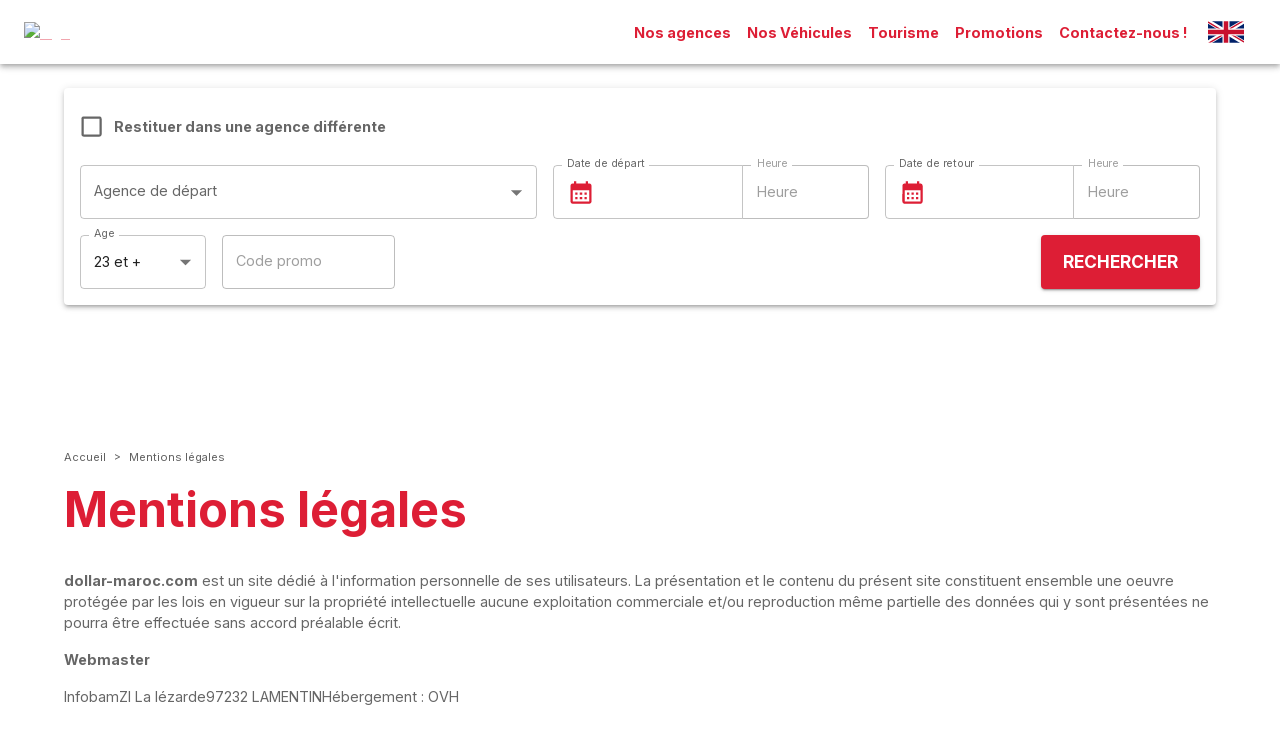

--- FILE ---
content_type: text/html; charset=utf-8
request_url: https://www.dollar-maroc.com/mentions-legales
body_size: 19961
content:
<!DOCTYPE html><html lang="fr"><head><meta charSet="utf-8"/><title>Mentions légales Maroc | Dollar Maroc</title><meta name="robots" content="index,follow"/><meta name="description" content="Consulter les mentions légales de Dollar Maroc"/><meta name="twitter:card" content="summary_large_image"/><meta property="og:title" content="Mentions légales Maroc | Dollar Maroc"/><meta property="og:description" content="Consulter les mentions légales de Dollar Maroc"/><meta property="og:url" content="https://www.dollar-maroc.com"/><meta property="og:type" content="website"/><meta property="og:image" content="https://images.ctfassets.net/otoe037wgd9o/4TJH3S3X7aFkzdSiiSRywX/78ebbb04752fa524466bd863c689f1f2/hh__57_.png"/><meta property="og:image:alt" content="Conditions "/><meta property="og:image:width" content="200"/><meta property="og:image:height" content="200"/><meta property="og:site_name" content="Dollar Maroc"/><script type="application/ld+json">{"@context":"https://schema.org","@type":"Organization","url":"https://www.dollar-maroc.com","logo":"https://images.ctfassets.net/otoe037wgd9o/4avEKavsYPAh5VAQGswlB8/a08b9ab50fe1f9d0390f8ce1bf818ce8/Design_sans_titre_-_2025-08-22T155527.333.png"}</script><meta name="viewport" content="minimum-scale=1, initial-scale=1, width=device-width"/><link rel="preload" href="//images.ctfassets.net/otoe037wgd9o/Logo/dcd0837f248701b25f40ee1dca1011c7/logo-dollar-1-.svg" as="image"/><link rel="preload" href="https://api.rentalis-prod.digital.infobam.com" as="fetch" crossorigin="anonymous"/><link rel="preconnect" href="https://images.ctfassets.net" crossorigin="anonymous"/><link rel="preconnect" href="https://api.rentalis-prod.digital.infobam.com" crossorigin="anonymous"/><link rel="preconnect" href="//images.ctfassets.net/otoe037wgd9o/Logo/dcd0837f248701b25f40ee1dca1011c7/logo-dollar-1-.svg" crossorigin="anonymous"/><link rel="dns-prefetch" href="//images.ctfassets.net"/><link rel="dns-prefetch" href="https://api.rentalis-prod.digital.infobam.com"/><link rel="dns-prefetch" href="//images.ctfassets.net/otoe037wgd9o/Logo/dcd0837f248701b25f40ee1dca1011c7/logo-dollar-1-.svg"/><link rel="alternate" hrefLang="fr" href="https://www.dollar-maroc.com/mentions-legales"/><link rel="alternate" hrefLang="en" href="https://en.dollar-maroc.com/legal-notice"/><link rel="canonical" href="https://www.dollar-maroc.com/mentions-legales"/><script type="application/ld+json">{"@context":"https://schema.org","@type":"AutoRental","mainEntityOfPage":{"@type":"WebPage","@id":"https://www.dollar-maroc.com/mentions-legales","name":"Maroc"},"brand":"Dollar Maroc","address":{"@type":"PostalAddress","streetAddress":"30 avenue des F.A.R ","addressLocality":"Casablanca","addressRegion":"Maroc","postalCode":"20000","addressCountry":"Maroc"},"name":"Mentions légales","logo":"//images.ctfassets.net/otoe037wgd9o/Logo/dcd0837f248701b25f40ee1dca1011c7/logo-dollar-1-.svg","areaServed":"Maroc","image":"//images.ctfassets.net/otoe037wgd9o/4TJH3S3X7aFkzdSiiSRywX/78ebbb04752fa524466bd863c689f1f2/hh__57_.png"}</script><link rel="preload" as="image" imageSrcSet="https://images.ctfassets.net/otoe037wgd9o/Logo/dcd0837f248701b25f40ee1dca1011c7/logo-dollar-1-.svg?w=200&amp;h=40&amp;fm=avif&amp;q=80&amp;fit=pad 1x, https://images.ctfassets.net/otoe037wgd9o/Logo/dcd0837f248701b25f40ee1dca1011c7/logo-dollar-1-.svg?w=200&amp;h=40&amp;fm=avif&amp;q=80&amp;fit=pad 2x" fetchpriority="high"/><script type="application/ld+json">{"@context":"https://schema.org","@type":"BreadcrumbList","itemListElement":[{"@type":"ListItem","position":1,"name":"Accueil","item":"https://www.dollar-maroc.com"},{"@type":"ListItem","position":2,"name":"Mentions légales","item":"https://www.dollar-maroc.com/mentions-legales"}]}</script><meta name="next-head-count" content="30"/><link rel="icon" href="/images/favicons/dol-favicon.ico"/><meta name="emotion-insertion-point" content=""/><style data-emotion="mui "></style><link rel="preload" href="/_next/static/media/4c285fdca692ea22-s.p.woff2" as="font" type="font/woff2" crossorigin="anonymous" data-next-font="size-adjust"/><link rel="preload" href="/_next/static/media/eafabf029ad39a43-s.p.woff2" as="font" type="font/woff2" crossorigin="anonymous" data-next-font="size-adjust"/><link rel="preload" href="/_next/static/media/8888a3826f4a3af4-s.p.woff2" as="font" type="font/woff2" crossorigin="anonymous" data-next-font="size-adjust"/><link rel="preload" href="/_next/static/media/b957ea75a84b6ea7-s.p.woff2" as="font" type="font/woff2" crossorigin="anonymous" data-next-font="size-adjust"/><link rel="preload" href="/_next/static/media/47cbc4e2adbc5db9-s.p.woff2" as="font" type="font/woff2" crossorigin="anonymous" data-next-font="size-adjust"/><link rel="preload" href="/_next/static/media/e4af272ccee01ff0-s.p.woff2" as="font" type="font/woff2" crossorigin="anonymous" data-next-font="size-adjust"/><link rel="preload" href="/_next/static/media/0a86735c6520d94f-s.p.woff2" as="font" type="font/woff2" crossorigin="anonymous" data-next-font="size-adjust"/><link rel="preload" href="/_next/static/css/c82244aa4d4d5424.css" as="style"/><link rel="stylesheet" href="/_next/static/css/c82244aa4d4d5424.css" data-n-g=""/><noscript data-n-css=""></noscript><script defer="" nomodule="" src="/_next/static/chunks/polyfills-c67a75d1b6f99dc8.js"></script><script defer="" src="/_next/static/chunks/1709.f7acd6b12245e76f.js"></script><script defer="" src="/_next/static/chunks/8373.b5cd0681ea819b04.js"></script><script defer="" src="/_next/static/chunks/8918.b6b7d4aa7271c3d3.js"></script><script defer="" src="/_next/static/chunks/3406.968cacd36ff5a717.js"></script><script src="/_next/static/chunks/webpack-6576ef6f32557216.js" defer=""></script><script src="/_next/static/chunks/framework-2c15c603e130d21e.js" defer=""></script><script src="/_next/static/chunks/main-238a3aee01963ec3.js" defer=""></script><script src="/_next/static/chunks/pages/_app-f6014706131a5ae4.js" defer=""></script><script src="/_next/static/chunks/6357-5cdcd611977e49d7.js" defer=""></script><script src="/_next/static/chunks/422-8278096e659035fc.js" defer=""></script><script src="/_next/static/chunks/6513-89f099de303c0e36.js" defer=""></script><script src="/_next/static/chunks/3000-4ac12ce9fc8e9a57.js" defer=""></script><script src="/_next/static/chunks/2274-9fcb311381bc5602.js" defer=""></script><script src="/_next/static/chunks/4367-1c2201ca64eb056f.js" defer=""></script><script src="/_next/static/chunks/2229-b7c6223a1418a9cf.js" defer=""></script><script src="/_next/static/chunks/9126-eb079820f26479cc.js" defer=""></script><script src="/_next/static/chunks/861-562e3e4b756de4d6.js" defer=""></script><script src="/_next/static/chunks/3503-8762b01819d2f858.js" defer=""></script><script src="/_next/static/chunks/pages/%5B%5B...slug%5D%5D-c02cc8dfedfa8989.js" defer=""></script><script src="/_next/static/zXVKAH8mtV9f0Rin9dtgs/_buildManifest.js" defer=""></script><script src="/_next/static/zXVKAH8mtV9f0Rin9dtgs/_ssgManifest.js" defer=""></script></head><body style="overflow-x:hidden"><div id="__next"><style data-emotion="css-global 1e9g3cd">html{-webkit-font-smoothing:antialiased;-moz-osx-font-smoothing:grayscale;box-sizing:border-box;-webkit-text-size-adjust:100%;}*,*::before,*::after{box-sizing:inherit;}strong,b{font-weight:700;}body{margin:0;color:rgba(0, 0, 0, 0.87);font-size:0.9rem;font-weight:400;font-family:'__Inter_f367f3','__Inter_Fallback_f367f3',sans-serif;line-height:1.5;background-color:#fff;}@media print{body{background-color:#fff;}}body::backdrop{background-color:#fff;}</style><div class="MuiBox-root css-0"></div><header class="MuiBox-root css-0"><style data-emotion="css mo8fqq">.css-mo8fqq{display:-webkit-box;display:-webkit-flex;display:-ms-flexbox;display:flex;-webkit-flex-direction:column;-ms-flex-direction:column;flex-direction:column;width:100%;box-sizing:border-box;-webkit-flex-shrink:0;-ms-flex-negative:0;flex-shrink:0;position:static;background-color:#DD1E35;color:#fff;background-color:#FFF;color:#DD1E35;}</style><style data-emotion="css 7kagxa">.css-7kagxa{background-color:#fff;color:rgba(0, 0, 0, 0.87);-webkit-transition:box-shadow 300ms cubic-bezier(0.4, 0, 0.2, 1) 0ms;transition:box-shadow 300ms cubic-bezier(0.4, 0, 0.2, 1) 0ms;box-shadow:0px 2px 4px -1px rgba(0,0,0,0.2),0px 4px 5px 0px rgba(0,0,0,0.14),0px 1px 10px 0px rgba(0,0,0,0.12);display:-webkit-box;display:-webkit-flex;display:-ms-flexbox;display:flex;-webkit-flex-direction:column;-ms-flex-direction:column;flex-direction:column;width:100%;box-sizing:border-box;-webkit-flex-shrink:0;-ms-flex-negative:0;flex-shrink:0;position:static;background-color:#DD1E35;color:#fff;background-color:#FFF;color:#DD1E35;}</style><nav class="MuiPaper-root MuiPaper-elevation MuiPaper-elevation4 MuiAppBar-root MuiAppBar-colorPrimary MuiAppBar-positionStatic css-7kagxa"><style data-emotion="css i6s8oy">.css-i6s8oy{position:relative;display:-webkit-box;display:-webkit-flex;display:-ms-flexbox;display:flex;-webkit-align-items:center;-webkit-box-align:center;-ms-flex-align:center;align-items:center;padding-left:16px;padding-right:16px;min-height:56px;}@media (min-width:600px){.css-i6s8oy{padding-left:24px;padding-right:24px;}}@media (min-width:0px){@media (orientation: landscape){.css-i6s8oy{min-height:48px;}}}@media (min-width:600px){.css-i6s8oy{min-height:64px;}}</style><div class="MuiToolbar-root MuiToolbar-gutters MuiToolbar-regular css-i6s8oy"><style data-emotion="css i9gxme">.css-i9gxme{-webkit-box-flex:1;-webkit-flex-grow:1;-ms-flex-positive:1;flex-grow:1;}</style><div class="MuiBox-root css-i9gxme"><style data-emotion="css 19zh35v">.css-19zh35v{-webkit-text-decoration:underline;text-decoration:underline;text-decoration-color:rgba(221, 30, 53, 0.4);}.css-19zh35v:hover{text-decoration-color:inherit;}</style><style data-emotion="css 3onhum">.css-3onhum{margin:0;font:inherit;color:#DD1E35;-webkit-text-decoration:underline;text-decoration:underline;text-decoration-color:rgba(221, 30, 53, 0.4);}.css-3onhum:hover{text-decoration-color:inherit;}</style><a class="MuiTypography-root MuiTypography-inherit MuiLink-root MuiLink-underlineAlways css-3onhum" href="https://www.dollar-maroc.com/"><img alt="logo" fetchpriority="high" width="200" height="40" decoding="async" data-nimg="1" style="color:transparent;object-fit:initial" srcSet="https://images.ctfassets.net/otoe037wgd9o/Logo/dcd0837f248701b25f40ee1dca1011c7/logo-dollar-1-.svg?w=200&amp;h=40&amp;fm=avif&amp;q=80&amp;fit=pad 1x, https://images.ctfassets.net/otoe037wgd9o/Logo/dcd0837f248701b25f40ee1dca1011c7/logo-dollar-1-.svg?w=200&amp;h=40&amp;fm=avif&amp;q=80&amp;fit=pad 2x" src="https://images.ctfassets.net/otoe037wgd9o/Logo/dcd0837f248701b25f40ee1dca1011c7/logo-dollar-1-.svg?w=200&amp;h=40&amp;fm=avif&amp;q=80&amp;fit=pad"/></a></div><style data-emotion="css 1oxstde">.css-1oxstde{text-align:center;-webkit-flex:0 0 auto;-ms-flex:0 0 auto;flex:0 0 auto;font-size:1.7142857142857142rem;padding:8px;border-radius:50%;overflow:visible;color:rgba(0, 0, 0, 0.54);-webkit-transition:background-color 150ms cubic-bezier(0.4, 0, 0.2, 1) 0ms;transition:background-color 150ms cubic-bezier(0.4, 0, 0.2, 1) 0ms;margin-left:-12px;color:inherit;padding:12px;font-size:2rem;color:#DD1E35;}.css-1oxstde:hover{background-color:rgba(0, 0, 0, 0.04);}@media (hover: none){.css-1oxstde:hover{background-color:transparent;}}.css-1oxstde.Mui-disabled{background-color:transparent;color:rgba(0, 0, 0, 0.26);}@media (min-width:600px){.css-1oxstde{display:none;}}</style><style data-emotion="css ukafkm">.css-ukafkm{display:-webkit-inline-box;display:-webkit-inline-flex;display:-ms-inline-flexbox;display:inline-flex;-webkit-align-items:center;-webkit-box-align:center;-ms-flex-align:center;align-items:center;-webkit-box-pack:center;-ms-flex-pack:center;-webkit-justify-content:center;justify-content:center;position:relative;box-sizing:border-box;-webkit-tap-highlight-color:transparent;background-color:transparent;outline:0;border:0;margin:0;border-radius:0;padding:0;cursor:pointer;-webkit-user-select:none;-moz-user-select:none;-ms-user-select:none;user-select:none;vertical-align:middle;-moz-appearance:none;-webkit-appearance:none;-webkit-text-decoration:none;text-decoration:none;color:inherit;text-align:center;-webkit-flex:0 0 auto;-ms-flex:0 0 auto;flex:0 0 auto;font-size:1.7142857142857142rem;padding:8px;border-radius:50%;overflow:visible;color:rgba(0, 0, 0, 0.54);-webkit-transition:background-color 150ms cubic-bezier(0.4, 0, 0.2, 1) 0ms;transition:background-color 150ms cubic-bezier(0.4, 0, 0.2, 1) 0ms;margin-left:-12px;color:inherit;padding:12px;font-size:2rem;color:#DD1E35;}.css-ukafkm::-moz-focus-inner{border-style:none;}.css-ukafkm.Mui-disabled{pointer-events:none;cursor:default;}@media print{.css-ukafkm{-webkit-print-color-adjust:exact;color-adjust:exact;}}.css-ukafkm:hover{background-color:rgba(0, 0, 0, 0.04);}@media (hover: none){.css-ukafkm:hover{background-color:transparent;}}.css-ukafkm.Mui-disabled{background-color:transparent;color:rgba(0, 0, 0, 0.26);}@media (min-width:600px){.css-ukafkm{display:none;}}</style><button class="MuiButtonBase-root MuiIconButton-root MuiIconButton-colorInherit MuiIconButton-edgeStart MuiIconButton-sizeLarge css-ukafkm" tabindex="0" type="button" aria-label="menu"><style data-emotion="css 14yq2cq">.css-14yq2cq{-webkit-user-select:none;-moz-user-select:none;-ms-user-select:none;user-select:none;width:1em;height:1em;display:inline-block;fill:currentColor;-webkit-flex-shrink:0;-ms-flex-negative:0;flex-shrink:0;-webkit-transition:fill 200ms cubic-bezier(0.4, 0, 0.2, 1) 0ms;transition:fill 200ms cubic-bezier(0.4, 0, 0.2, 1) 0ms;font-size:1.7142857142857142rem;}</style><svg class="MuiSvgIcon-root MuiSvgIcon-fontSizeMedium css-14yq2cq" focusable="false" aria-hidden="true" viewBox="0 0 24 24" data-testid="MenuIcon"><path d="M3 18h18v-2H3v2zm0-5h18v-2H3v2zm0-7v2h18V6H3z"></path></svg></button><style data-emotion="css a3xyjy">.css-a3xyjy{z-index:1200;}</style><div><style data-emotion="css 130f8nx">@media (min-width:0px){.css-130f8nx{display:none;}}@media (min-width:600px){.css-130f8nx{display:block;}}</style><div class="MuiBox-root css-130f8nx"><style data-emotion="css 1sddcn5">.css-1sddcn5{font-size:0.9rem;font-weight:700;font-family:'__Inter_f367f3','__Inter_Fallback_f367f3',sans-serif;line-height:1.75;text-transform:uppercase;min-width:64px;padding:6px 8px;border-radius:4px;-webkit-transition:background-color 250ms cubic-bezier(0.4, 0, 0.2, 1) 0ms,box-shadow 250ms cubic-bezier(0.4, 0, 0.2, 1) 0ms,border-color 250ms cubic-bezier(0.4, 0, 0.2, 1) 0ms,color 250ms cubic-bezier(0.4, 0, 0.2, 1) 0ms;transition:background-color 250ms cubic-bezier(0.4, 0, 0.2, 1) 0ms,box-shadow 250ms cubic-bezier(0.4, 0, 0.2, 1) 0ms,border-color 250ms cubic-bezier(0.4, 0, 0.2, 1) 0ms,color 250ms cubic-bezier(0.4, 0, 0.2, 1) 0ms;color:#DD1E35;color:#DD1E35;text-transform:initial;font-weight:700;}.css-1sddcn5:hover{-webkit-text-decoration:none;text-decoration:none;background-color:rgba(221, 30, 53, 0.04);}@media (hover: none){.css-1sddcn5:hover{background-color:transparent;}}.css-1sddcn5.Mui-disabled{color:rgba(0, 0, 0, 0.26);}</style><style data-emotion="css 1dpfe23">.css-1dpfe23{display:-webkit-inline-box;display:-webkit-inline-flex;display:-ms-inline-flexbox;display:inline-flex;-webkit-align-items:center;-webkit-box-align:center;-ms-flex-align:center;align-items:center;-webkit-box-pack:center;-ms-flex-pack:center;-webkit-justify-content:center;justify-content:center;position:relative;box-sizing:border-box;-webkit-tap-highlight-color:transparent;background-color:transparent;outline:0;border:0;margin:0;border-radius:0;padding:0;cursor:pointer;-webkit-user-select:none;-moz-user-select:none;-ms-user-select:none;user-select:none;vertical-align:middle;-moz-appearance:none;-webkit-appearance:none;-webkit-text-decoration:none;text-decoration:none;color:inherit;font-size:0.9rem;font-weight:700;font-family:'__Inter_f367f3','__Inter_Fallback_f367f3',sans-serif;line-height:1.75;text-transform:uppercase;min-width:64px;padding:6px 8px;border-radius:4px;-webkit-transition:background-color 250ms cubic-bezier(0.4, 0, 0.2, 1) 0ms,box-shadow 250ms cubic-bezier(0.4, 0, 0.2, 1) 0ms,border-color 250ms cubic-bezier(0.4, 0, 0.2, 1) 0ms,color 250ms cubic-bezier(0.4, 0, 0.2, 1) 0ms;transition:background-color 250ms cubic-bezier(0.4, 0, 0.2, 1) 0ms,box-shadow 250ms cubic-bezier(0.4, 0, 0.2, 1) 0ms,border-color 250ms cubic-bezier(0.4, 0, 0.2, 1) 0ms,color 250ms cubic-bezier(0.4, 0, 0.2, 1) 0ms;color:#DD1E35;color:#DD1E35;text-transform:initial;font-weight:700;}.css-1dpfe23::-moz-focus-inner{border-style:none;}.css-1dpfe23.Mui-disabled{pointer-events:none;cursor:default;}@media print{.css-1dpfe23{-webkit-print-color-adjust:exact;color-adjust:exact;}}.css-1dpfe23:hover{-webkit-text-decoration:none;text-decoration:none;background-color:rgba(221, 30, 53, 0.04);}@media (hover: none){.css-1dpfe23:hover{background-color:transparent;}}.css-1dpfe23.Mui-disabled{color:rgba(0, 0, 0, 0.26);}</style><a class="MuiButtonBase-root MuiButton-root MuiButton-text MuiButton-textPrimary MuiButton-sizeMedium MuiButton-textSizeMedium MuiButton-root MuiButton-text MuiButton-textPrimary MuiButton-sizeMedium MuiButton-textSizeMedium css-1dpfe23" tabindex="0" href="https://www.dollar-maroc.com/agences-location-voiture-maroc">Nos agences</a></div></div><div><div class="MuiBox-root css-130f8nx"><a class="MuiButtonBase-root MuiButton-root MuiButton-text MuiButton-textPrimary MuiButton-sizeMedium MuiButton-textSizeMedium MuiButton-root MuiButton-text MuiButton-textPrimary MuiButton-sizeMedium MuiButton-textSizeMedium css-1dpfe23" tabindex="0" href="https://www.dollar-maroc.com/location-voiture-maroc">Nos Véhicules</a></div></div><div><div class="MuiBox-root css-130f8nx"><a class="MuiButtonBase-root MuiButton-root MuiButton-text MuiButton-textPrimary MuiButton-sizeMedium MuiButton-textSizeMedium MuiButton-root MuiButton-text MuiButton-textPrimary MuiButton-sizeMedium MuiButton-textSizeMedium css-1dpfe23" tabindex="0" href="https://www.dollar-maroc.com/visite-du-maroc">Tourisme</a></div></div><div><div class="MuiBox-root css-130f8nx"><a class="MuiButtonBase-root MuiButton-root MuiButton-text MuiButton-textPrimary MuiButton-sizeMedium MuiButton-textSizeMedium MuiButton-root MuiButton-text MuiButton-textPrimary MuiButton-sizeMedium MuiButton-textSizeMedium css-1dpfe23" tabindex="0" href="https://www.dollar-maroc.com/promotions">Promotions</a></div></div><div><div class="MuiBox-root css-130f8nx"><a class="MuiButtonBase-root MuiButton-root MuiButton-text MuiButton-textPrimary MuiButton-sizeMedium MuiButton-textSizeMedium MuiButton-root MuiButton-text MuiButton-textPrimary MuiButton-sizeMedium MuiButton-textSizeMedium css-1dpfe23" tabindex="0" href="https://www.dollar-maroc.com/contact-location">Contactez-nous !</a></div></div><style data-emotion="css k008qs">.css-k008qs{display:-webkit-box;display:-webkit-flex;display:-ms-flexbox;display:flex;}</style><div class="MuiBox-root css-k008qs"><style data-emotion="css lx1qd7">.css-lx1qd7{text-align:center;-webkit-flex:0 0 auto;-ms-flex:0 0 auto;flex:0 0 auto;font-size:1.7142857142857142rem;padding:8px;border-radius:50%;overflow:visible;color:rgba(0, 0, 0, 0.54);-webkit-transition:background-color 150ms cubic-bezier(0.4, 0, 0.2, 1) 0ms;transition:background-color 150ms cubic-bezier(0.4, 0, 0.2, 1) 0ms;padding:12px;font-size:2rem;}.css-lx1qd7:hover{background-color:rgba(0, 0, 0, 0.04);}@media (hover: none){.css-lx1qd7:hover{background-color:transparent;}}.css-lx1qd7.Mui-disabled{background-color:transparent;color:rgba(0, 0, 0, 0.26);}</style><style data-emotion="css hrq81h">.css-hrq81h{display:-webkit-inline-box;display:-webkit-inline-flex;display:-ms-inline-flexbox;display:inline-flex;-webkit-align-items:center;-webkit-box-align:center;-ms-flex-align:center;align-items:center;-webkit-box-pack:center;-ms-flex-pack:center;-webkit-justify-content:center;justify-content:center;position:relative;box-sizing:border-box;-webkit-tap-highlight-color:transparent;background-color:transparent;outline:0;border:0;margin:0;border-radius:0;padding:0;cursor:pointer;-webkit-user-select:none;-moz-user-select:none;-ms-user-select:none;user-select:none;vertical-align:middle;-moz-appearance:none;-webkit-appearance:none;-webkit-text-decoration:none;text-decoration:none;color:inherit;text-align:center;-webkit-flex:0 0 auto;-ms-flex:0 0 auto;flex:0 0 auto;font-size:1.7142857142857142rem;padding:8px;border-radius:50%;overflow:visible;color:rgba(0, 0, 0, 0.54);-webkit-transition:background-color 150ms cubic-bezier(0.4, 0, 0.2, 1) 0ms;transition:background-color 150ms cubic-bezier(0.4, 0, 0.2, 1) 0ms;padding:12px;font-size:2rem;}.css-hrq81h::-moz-focus-inner{border-style:none;}.css-hrq81h.Mui-disabled{pointer-events:none;cursor:default;}@media print{.css-hrq81h{-webkit-print-color-adjust:exact;color-adjust:exact;}}.css-hrq81h:hover{background-color:rgba(0, 0, 0, 0.04);}@media (hover: none){.css-hrq81h:hover{background-color:transparent;}}.css-hrq81h.Mui-disabled{background-color:transparent;color:rgba(0, 0, 0, 0.26);}</style><a class="MuiButtonBase-root MuiIconButton-root MuiIconButton-sizeLarge css-hrq81h" tabindex="0" href="https://en.dollar-maroc.com/"></a></div></div></nav><style data-emotion="css 1dazifr">.css-1dazifr{background-image:url(//images.ctfassets.net/otoe037wgd9o/3da9PmiYMPWpM8wmKtI6Cd/e95048b134c71ea90f27a6c97ff38bef/Utilisez_le_code_promo__8_.png?w=1920&h=1080&fm=avif&q=80);-webkit-background-size:cover;background-size:cover;-webkit-background-position:center;background-position:center;}@media (min-width:0px){.css-1dazifr{min-height:635px;}}@media (min-width:600px){.css-1dazifr{min-height:365px;}}</style><div class="MuiBox-root css-1dazifr"><style data-emotion="css 11qemfb">@media (min-width:0px){.css-11qemfb{padding-top:8px;padding-bottom:8px;}}@media (min-width:600px){.css-11qemfb{padding-top:24px;padding-bottom:24px;}}</style><div class="MuiBox-root css-11qemfb"></div></div></header><style data-emotion="css o44iyc">.css-o44iyc{width:100%;margin-left:auto;box-sizing:border-box;margin-right:auto;display:block;padding-left:16px;padding-right:16px;padding-top:16px;}@media (min-width:600px){.css-o44iyc{padding-left:24px;padding-right:24px;}}@media (min-width:1200px){.css-o44iyc{max-width:1200px;}}</style><div class="MuiContainer-root MuiContainer-maxWidthLg css-o44iyc"><style data-emotion="css 1qm1lh">.css-1qm1lh{margin-bottom:16px;}</style><style data-emotion="css 1mihfw8">.css-1mihfw8{margin:0;font-size:0.9rem;font-weight:400;font-family:'__Inter_f367f3','__Inter_Fallback_f367f3',sans-serif;line-height:1.5;color:rgba(0, 0, 0, 0.6);margin-bottom:16px;}</style><nav class="MuiTypography-root MuiTypography-body1 MuiBreadcrumbs-root css-1mihfw8"><style data-emotion="css nhb8h9">.css-nhb8h9{display:-webkit-box;display:-webkit-flex;display:-ms-flexbox;display:flex;-webkit-box-flex-wrap:wrap;-webkit-flex-wrap:wrap;-ms-flex-wrap:wrap;flex-wrap:wrap;-webkit-align-items:center;-webkit-box-align:center;-ms-flex-align:center;align-items:center;padding:0;margin:0;list-style:none;}</style><ol class="MuiBreadcrumbs-ol css-nhb8h9"><li class="MuiBreadcrumbs-li"><div class="MuiBox-root css-0"><style data-emotion="css yhi7nn">.css-yhi7nn{-webkit-text-decoration:underline;text-decoration:underline;text-decoration-color:rgba(221, 30, 53, 0.4);color:#616161;-webkit-text-decoration:none;text-decoration:none;}.css-yhi7nn:hover{text-decoration-color:inherit;}</style><style data-emotion="css g7jff7">.css-g7jff7{margin:0;font-size:0.69rem;font-weight:400;font-family:'__Inter_f367f3','__Inter_Fallback_f367f3',sans-serif;line-height:1.66;color:#DD1E35;-webkit-text-decoration:underline;text-decoration:underline;text-decoration-color:rgba(221, 30, 53, 0.4);color:#616161;-webkit-text-decoration:none;text-decoration:none;}.css-g7jff7:hover{text-decoration-color:inherit;}</style><a class="MuiTypography-root MuiTypography-caption MuiLink-root MuiLink-underlineAlways css-g7jff7" href="https://www.dollar-maroc.com/">Accueil</a></div></li><style data-emotion="css 3mf706">.css-3mf706{display:-webkit-box;display:-webkit-flex;display:-ms-flexbox;display:flex;-webkit-user-select:none;-moz-user-select:none;-ms-user-select:none;user-select:none;margin-left:8px;margin-right:8px;}</style><li aria-hidden="true" class="MuiBreadcrumbs-separator css-3mf706"><style data-emotion="css 16l15ik">.css-16l15ik{margin:0;font-size:0.69rem;font-weight:400;font-family:'__Inter_f367f3','__Inter_Fallback_f367f3',sans-serif;line-height:1.66;color:#616161;-webkit-text-decoration:none;text-decoration:none;}</style><span class="MuiTypography-root MuiTypography-caption css-16l15ik">&gt;</span></li><li class="MuiBreadcrumbs-li"><span class="MuiTypography-root MuiTypography-caption css-16l15ik">Mentions légales</span></li></ol></nav><style data-emotion="css 1mmkv8p">.css-1mmkv8p{margin:0;font-size:3rem;font-weight:700;font-family:'__Inter_f367f3','__Inter_Fallback_f367f3',sans-serif;line-height:1.167;color:#DD1E35;font-weight:700;margin-bottom:16px;}</style><h1 class="MuiTypography-root MuiTypography-h1 css-1mmkv8p">Mentions légales</h1><style data-emotion="css kbt68x">.css-kbt68x{display:-webkit-box;display:-webkit-flex;display:-ms-flexbox;display:flex;-webkit-flex-direction:column;-ms-flex-direction:column;flex-direction:column;text-align:left;-webkit-align-items:flex-start;-webkit-box-align:flex-start;-ms-flex-align:flex-start;align-items:flex-start;}@media (min-width:600px){.css-kbt68x{padding-top:0px;padding-bottom:0px;}}@media (min-width:900px){.css-kbt68x{padding-top:16px;padding-bottom:16px;}}@media (min-width:0px){.css-kbt68x table{display:block;overflow-x:auto;-webkit-overflow-scrolling:touch;}}@media (min-width:900px){.css-kbt68x table{display:table;overflow-x:visible;-webkit-overflow-scrolling:auto;}}.css-kbt68x th,.css-kbt68x td{padding:8px;white-space:nowrap;}</style><div class="MuiBox-root css-kbt68x"><style data-emotion="css 70cey7">.css-70cey7{margin:0;font-size:0.9rem;font-weight:400;font-family:'__Inter_f367f3','__Inter_Fallback_f367f3',sans-serif;line-height:1.5;margin-bottom:16px;color:rgba(0, 0, 0, 0.6);}</style><p class="MuiTypography-root MuiTypography-body1 MuiTypography-paragraph css-70cey7"><b>dollar-maroc.com</b> est un site dédié à l&#x27;information personnelle de ses utilisateurs. La présentation et le contenu du présent site constituent ensemble une oeuvre protégée par les lois en vigueur sur la propriété intellectuelle aucune exploitation commerciale et/ou reproduction même partielle des données qui y sont présentées ne pourra être effectuée sans accord préalable écrit.</p><p class="MuiTypography-root MuiTypography-body1 MuiTypography-paragraph css-70cey7"><b>Webmaster</b></p><p class="MuiTypography-root MuiTypography-body1 MuiTypography-paragraph css-70cey7">Infobam<!-- -->ZI La lézarde<!-- -->97232 LAMENTIN<!-- -->Hébergement : OVH </p><p class="MuiTypography-root MuiTypography-body1 MuiTypography-paragraph css-70cey7"><b>Éditeur</b></p><p class="MuiTypography-root MuiTypography-body1 MuiTypography-paragraph css-70cey7">Dollar Maroc</p><p class="MuiTypography-root MuiTypography-body1 MuiTypography-paragraph css-70cey7"><b>Directeur de la publication</b></p><p class="MuiTypography-root MuiTypography-body1 MuiTypography-paragraph css-70cey7">Guillaume Gery</p><p class="MuiTypography-root MuiTypography-body1 MuiTypography-paragraph css-70cey7"><b>Informations et Traitement des données</b></p><p class="MuiTypography-root MuiTypography-body1 MuiTypography-paragraph css-70cey7">Les données recueillies feront l’objet d’un traitement informatique destiné à la gestion commerciale de la clientèle, par la société Infobam.</p><p class="MuiTypography-root MuiTypography-body1 MuiTypography-paragraph css-70cey7">Conformément à la loi « informatique et liberté » du 6 janvier 1978, vous bénéficiez d’un droit d’accès, de rectification et de suppression des données vous concernant, ainsi que du droit de vous opposer au traitement de ces données pour des motifs légitimes ou à leur utilisation à des fins de prospection, notamment commerciale.</p><p class="MuiTypography-root MuiTypography-body1 MuiTypography-paragraph css-70cey7">Exercez mes droits</p><p class="MuiTypography-root MuiTypography-body1 MuiTypography-paragraph css-70cey7"><b>Propriété intellectuelle</b></p><p class="MuiTypography-root MuiTypography-body1 MuiTypography-paragraph css-70cey7">Les dessins, photographies, images, textes, séquences animées sonores ou non, et autres documentations représentées sur le présent site Internet sont la propriété de leurs auteurs et éditeurs respectifs. Chacune de ces reproductions est présentée avec l&#x27;ensemble des informations nécessaires à leur identification. Cependant, si auteurs et éditeurs souhaitent les voir supprimées, cela sera fait à leur demande. A ce titre, toute reproduction, représentation, adaptation, traduction, et/ou transformation, partielle ou intégrale, ou transfert sur un autre site sont interdits. Nous ne pouvons garantir le contenu de ce site contre des erreurs de saisie ou des omissions involontaires.</p><p class="MuiTypography-root MuiTypography-body1 MuiTypography-paragraph css-70cey7"><b>Copyright</b></p><p class="MuiTypography-root MuiTypography-body1 MuiTypography-paragraph css-70cey7">dollar-maroc.com. Tous droits réservés. Les textes, les images, les graphiques, les données sonores, les animations et les vidéos ainsi que leur mise en page sur les sites Internet sont régis par la législation relative à la propriété littéraire et artistique et par d’autres dispositions protectrices. Il est interdit de copier, de diffuser, de modifier ou de rendre accessible à des tiers le contenu de ces sites Internet à des fins commerciales. Nous attirons votre attention sur le fait que les sites Internet contiennent des images qui sont en partie soumises au droit d’auteur de tiers.</p><p class="MuiTypography-root MuiTypography-body1 MuiTypography-paragraph css-70cey7"><b>Responsabilité</b></p><p class="MuiTypography-root MuiTypography-body1 MuiTypography-paragraph css-70cey7">Les renseignements, présentations et illustrations contenus dans les pages sont fournis à titre purement indicatif et restent susceptibles de modifications à tout moment et sans préavis. Leur utilisation à des fins privées ou professionnelles ne saurait engager la responsabilité des éditeurs du site de quelque manière que ce soit.</p><p class="MuiTypography-root MuiTypography-body1 MuiTypography-paragraph css-70cey7">En conséquence nous déclinons toute responsabilité pour tous dommages, directs et/ou indirects, qu&#x27;elles qu&#x27;en soient les causes, origines, natures ou conséquences, provoquées à raison de l&#x27;accès de quiconque au site ou de l&#x27;impossibilité d&#x27;y accéder, de même que l&#x27;utilisation du site et/ou du crédit accordé à une quelconque information provenant directement ou indirectement du site.</p><p class="MuiTypography-root MuiTypography-body1 MuiTypography-paragraph css-70cey7">L&#x27;internaute peut se voir octroyer un mot de passe dans le cadre de la consultation du site.<!-- -->Le mot de passe est personnel et confidentiel, de sorte que l&#x27;internaute s&#x27;engage à ne pas le divulguer à quiconque ni sous quelque forme que ce soit.</p><p class="MuiTypography-root MuiTypography-body1 MuiTypography-paragraph css-70cey7">Les commentaires insérés par les internautes concernant les restaurants n&#x27;engagent que leur responsabilité respective. dollar-maroc.com ne saurait être tenu responsable des opinions émises par les internautes. Cependant nous nous réservons le droit de supprimer ou de modifier tout commentaire inséré sur le site s&#x27;il est jugé non convenable aux bonnes moeurs.</p><p class="MuiTypography-root MuiTypography-body1 MuiTypography-paragraph css-70cey7">Nous pouvons inclure des liens vers d&#x27;autres sites internet. Dans la mesure où nous ne pouvons contrôler ces sites et ces sources externes, vous reconnaissez que nous ne pouvons être tenue pour responsable de la mise à disposition de ces sites et sources externes, et ne peut supporter aucune responsabilité quant à leur contenu</p><p class="MuiTypography-root MuiTypography-body1 MuiTypography-paragraph css-70cey7"><b>Acceptation des présentes conditions</b></p><p class="MuiTypography-root MuiTypography-body1 MuiTypography-paragraph css-70cey7">L’utilisateur reconnaît avoir pris connaissance des conditions d’utilisation, au moment de sa connexion vers le site dollar-maroc.com et déclare expressément les accepter sans réserve.</p><p class="MuiTypography-root MuiTypography-body1 MuiTypography-paragraph css-70cey7"><b>Modification</b></p><p class="MuiTypography-root MuiTypography-body1 MuiTypography-paragraph css-70cey7">Infobam se réserve la possibilité de modifier, à tout moment et sans préavis, les présentes conditions d’utilisation afin de les adapter aux évolutions du site et/ou de son exploitation. L’utilisateur s’engage donc à les consulter régulièrement.</p></div></div><style data-emotion="css 1r2355t">.css-1r2355t{padding-top:32px;background-color:#DD1E35;}</style><footer class="MuiBox-root css-1r2355t"><style data-emotion="css 1qsxih2">.css-1qsxih2{width:100%;margin-left:auto;box-sizing:border-box;margin-right:auto;display:block;padding-left:16px;padding-right:16px;}@media (min-width:600px){.css-1qsxih2{padding-left:24px;padding-right:24px;}}@media (min-width:1200px){.css-1qsxih2{max-width:1200px;}}</style><div class="MuiContainer-root MuiContainer-maxWidthLg css-1qsxih2"><style data-emotion="css 1l4w6pd">.css-1l4w6pd{display:-webkit-box;display:-webkit-flex;display:-ms-flexbox;display:flex;-webkit-box-pack:center;-ms-flex-pack:center;-webkit-justify-content:center;justify-content:center;}</style><div class="MuiBox-root css-1l4w6pd"></div><style data-emotion="css 9l08zg">.css-9l08zg{display:-webkit-box;display:-webkit-flex;display:-ms-flexbox;display:flex;-webkit-box-flex-wrap:wrap;-webkit-flex-wrap:wrap;-ms-flex-wrap:wrap;flex-wrap:wrap;padding-bottom:8px;gap:16px;}</style><div class="MuiBox-root css-9l08zg"><style data-emotion="css 1mb0azi">.css-1mb0azi{width:270px;}</style><div class="MuiBox-root css-1mb0azi"><style data-emotion="css 9rh7w7">.css-9rh7w7{margin:0;font-size:0.9rem;font-weight:400;font-family:'__Inter_f367f3','__Inter_Fallback_f367f3',sans-serif;line-height:1.5;font-weight:700;color:#fff;}</style><p class="MuiTypography-root MuiTypography-body1 css-9rh7w7">Dollar Maroc</p><style data-emotion="css 1ontqvh">.css-1ontqvh{list-style:none;margin:0;padding:0;position:relative;padding-top:8px;padding-bottom:8px;}</style><ul class="MuiList-root MuiList-padding MuiList-dense css-1ontqvh"><style data-emotion="css 30b2zr">.css-30b2zr{display:-webkit-box;display:-webkit-flex;display:-ms-flexbox;display:flex;-webkit-box-pack:start;-ms-flex-pack:start;-webkit-justify-content:flex-start;justify-content:flex-start;-webkit-align-items:center;-webkit-box-align:center;-ms-flex-align:center;align-items:center;position:relative;-webkit-text-decoration:none;text-decoration:none;width:100%;box-sizing:border-box;text-align:left;padding-top:4px;padding-bottom:4px;}.css-30b2zr.Mui-focusVisible{background-color:rgba(0, 0, 0, 0.12);}.css-30b2zr.Mui-selected{background-color:rgba(221, 30, 53, 0.08);}.css-30b2zr.Mui-selected.Mui-focusVisible{background-color:rgba(221, 30, 53, 0.2);}.css-30b2zr.Mui-disabled{opacity:0.38;}</style><li class="MuiListItem-root MuiListItem-dense MuiListItem-padding css-30b2zr"><style data-emotion="css qzcw2b">.css-qzcw2b{-webkit-text-decoration:underline;text-decoration:underline;text-decoration-color:rgba(221, 30, 53, 0.4);-webkit-text-decoration:none;text-decoration:none;color:white;}.css-qzcw2b:hover{text-decoration-color:inherit;}</style><style data-emotion="css 18j1fv2">.css-18j1fv2{margin:0;font-size:0.75rem;font-weight:400;font-family:'__Inter_f367f3','__Inter_Fallback_f367f3',sans-serif;line-height:1.43;color:#DD1E35;-webkit-text-decoration:underline;text-decoration:underline;text-decoration-color:rgba(221, 30, 53, 0.4);-webkit-text-decoration:none;text-decoration:none;color:white;}.css-18j1fv2:hover{text-decoration-color:inherit;}</style><a class="MuiTypography-root MuiTypography-body2 MuiLink-root MuiLink-underlineAlways css-18j1fv2" href="https://www.dollar-maroc.com/">Accueil </a></li><li class="MuiListItem-root MuiListItem-dense MuiListItem-padding css-30b2zr"><a class="MuiTypography-root MuiTypography-body2 MuiLink-root MuiLink-underlineAlways css-18j1fv2" href="https://www.dollar-maroc.com/agences-location-voiture-maroc">Nos agences</a></li><li class="MuiListItem-root MuiListItem-dense MuiListItem-padding css-30b2zr"><a class="MuiTypography-root MuiTypography-body2 MuiLink-root MuiLink-underlineAlways css-18j1fv2" href="https://www.dollar-maroc.com/location-voiture-maroc">Nos Véhicules</a></li><li class="MuiListItem-root MuiListItem-dense MuiListItem-padding css-30b2zr"><a class="MuiTypography-root MuiTypography-body2 MuiLink-root MuiLink-underlineAlways css-18j1fv2" href="https://www.dollar-maroc.com/visite-du-maroc/avantages-avec-dollar-maroc">Avantages avec Dollar Maroc</a></li></ul></div><div class="MuiBox-root css-1mb0azi"><p class="MuiTypography-root MuiTypography-body1 css-9rh7w7">Visite du Maroc</p><ul class="MuiList-root MuiList-padding MuiList-dense css-1ontqvh"><li class="MuiListItem-root MuiListItem-dense MuiListItem-padding css-30b2zr"><a class="MuiTypography-root MuiTypography-body2 MuiLink-root MuiLink-underlineAlways css-18j1fv2" href="https://www.dollar-maroc.com/visite-du-maroc/lieux-a-visiter">Lieux à visiter</a></li><li class="MuiListItem-root MuiListItem-dense MuiListItem-padding css-30b2zr"><a class="MuiTypography-root MuiTypography-body2 MuiLink-root MuiLink-underlineAlways css-18j1fv2" href="https://www.dollar-maroc.com/visite-du-maroc/evenements">Evénements célèbres au Maroc </a></li><li class="MuiListItem-root MuiListItem-dense MuiListItem-padding css-30b2zr"><a class="MuiTypography-root MuiTypography-body2 MuiLink-root MuiLink-underlineAlways css-18j1fv2" href="https://www.dollar-maroc.com/visite-du-maroc/culture-du-maroc">Culture du Maroc</a></li></ul></div><div class="MuiBox-root css-1mb0azi"><p class="MuiTypography-root MuiTypography-body1 css-9rh7w7">Informations</p><ul class="MuiList-root MuiList-padding MuiList-dense css-1ontqvh"><li class="MuiListItem-root MuiListItem-dense MuiListItem-padding css-30b2zr"><a class="MuiTypography-root MuiTypography-body2 MuiLink-root MuiLink-underlineAlways css-18j1fv2" href="https://www.dollar-maroc.com/conditions-generales-location">Conditions Générales de Dollar Maroc</a></li><li class="MuiListItem-root MuiListItem-dense MuiListItem-padding css-30b2zr"><a class="MuiTypography-root MuiTypography-body2 MuiLink-root MuiLink-underlineAlways css-18j1fv2" href="https://www.dollar-maroc.com/mentions-legales">Mentions légales</a></li><li class="MuiListItem-root MuiListItem-dense MuiListItem-padding css-30b2zr"><a class="MuiTypography-root MuiTypography-body2 MuiLink-root MuiLink-underlineAlways css-18j1fv2" href="https://www.dollar-maroc.com/foire-aux-questions">FAQ</a></li><li class="MuiListItem-root MuiListItem-dense MuiListItem-padding css-30b2zr"><a class="MuiTypography-root MuiTypography-body2 MuiLink-root MuiLink-underlineAlways css-18j1fv2" target="_blank" href="https://www.dollar-maroc.com/contact-location">Contactez-nous !</a></li></ul></div></div></div><style data-emotion="css ik328">.css-ik328{display:-webkit-box;display:-webkit-flex;display:-ms-flexbox;display:flex;-webkit-box-pack:center;-ms-flex-pack:center;-webkit-justify-content:center;justify-content:center;-webkit-box-flex-wrap:wrap;-webkit-flex-wrap:wrap;-ms-flex-wrap:wrap;flex-wrap:wrap;padding-bottom:8px;}</style><div class="MuiBox-root css-ik328"><style data-emotion="css 1tqoijn">.css-1tqoijn{margin:0;font-size:1rem;font-weight:600;font-family:'__Inter_f367f3','__Inter_Fallback_f367f3',sans-serif;line-height:1.6;color:#fff;margin-bottom:4px;width:100%;text-align:center;}</style><h6 class="MuiTypography-root MuiTypography-h6 css-1tqoijn">Restons connectés</h6><style data-emotion="css 1pe47l6">.css-1pe47l6{-webkit-text-decoration:underline;text-decoration:underline;text-decoration-color:rgba(221, 30, 53, 0.4);cursor:pointer;}.css-1pe47l6:hover{text-decoration-color:inherit;}</style><style data-emotion="css 17b6t2e">.css-17b6t2e{margin:0;font:inherit;color:#DD1E35;-webkit-text-decoration:underline;text-decoration:underline;text-decoration-color:rgba(221, 30, 53, 0.4);cursor:pointer;}.css-17b6t2e:hover{text-decoration-color:inherit;}</style><a class="MuiTypography-root MuiTypography-inherit MuiLink-root MuiLink-underlineAlways css-17b6t2e" href="https://www.facebook.com/share/19TeEWoqdd/?mibextid=wwXIfr"><style data-emotion="css 48y3p0">.css-48y3p0{display:inline-block;margin-right:8px;}</style><div class="MuiBox-root css-48y3p0"><img alt="fb" loading="lazy" width="24" height="24" decoding="async" data-nimg="1" style="color:transparent" srcSet="https://images.ctfassets.net/otoe037wgd9o/78NDQzHZTLp0LK1eYjEN6x/0e1790cdfdf065bd708fb8c69fe08be8/Black_-_2025-11-07T161330.314.png?w=24&amp;h=24&amp;fm=avif&amp;q=80 1x, https://images.ctfassets.net/otoe037wgd9o/78NDQzHZTLp0LK1eYjEN6x/0e1790cdfdf065bd708fb8c69fe08be8/Black_-_2025-11-07T161330.314.png?w=24&amp;h=24&amp;fm=avif&amp;q=80 2x" src="https://images.ctfassets.net/otoe037wgd9o/78NDQzHZTLp0LK1eYjEN6x/0e1790cdfdf065bd708fb8c69fe08be8/Black_-_2025-11-07T161330.314.png?w=24&amp;h=24&amp;fm=avif&amp;q=80"/></div></a></div><style data-emotion="css 1i7fkus">.css-1i7fkus{display:-webkit-box;display:-webkit-flex;display:-ms-flexbox;display:flex;-webkit-box-pack:center;-ms-flex-pack:center;-webkit-justify-content:center;justify-content:center;background-color:#DD1E35;width:100%;padding-bottom:32px;}</style><div class="MuiBox-root css-1i7fkus"><style data-emotion="css 45bi5c">.css-45bi5c{margin:0;font-size:0.69rem;font-weight:400;font-family:'__Inter_f367f3','__Inter_Fallback_f367f3',sans-serif;line-height:1.66;color:#fff;}</style><span class="MuiTypography-root MuiTypography-caption css-45bi5c">dollar-maroc.com © 2025 Tous Droits Réservés</span></div></footer></div><script id="__NEXT_DATA__" type="application/json">{"props":{"pageProps":{"_sentryTraceData":"68d2d4fcf5b34123837c0b5532694a2f-9e8283741094f138-1","_sentryBaggage":"sentry-environment=master,sentry-release=zXVKAH8mtV9f0Rin9dtgs,sentry-public_key=e1119a7727ef4f45b4037672b4feaaf6,sentry-trace_id=68d2d4fcf5b34123837c0b5532694a2f,sentry-sample_rate=1,sentry-transaction=%2F%5B%5B...slug%5D%5D,sentry-sampled=true","preview":false,"content":{"metadata":{"tags":[],"concepts":[]},"sys":{"space":{"sys":{"type":"Link","linkType":"Space","id":"otoe037wgd9o"}},"id":"5HlcMcOTPoZ6xvtEZ5T5kz","type":"Entry","createdAt":"2025-09-22T14:38:38.791Z","updatedAt":"2025-09-22T14:38:38.791Z","environment":{"sys":{"id":"master","type":"Link","linkType":"Environment"}},"publishedVersion":9,"revision":1,"contentType":{"sys":{"type":"Link","linkType":"ContentType","id":"page"}},"locale":"fr-FR"},"fields":{"title":"Mentions légales","type":"STATIQUE","link":{"metadata":{"tags":[],"concepts":[]},"sys":{"space":{"sys":{"type":"Link","linkType":"Space","id":"otoe037wgd9o"}},"id":"20NyUK6otseinMj9VqzumH","type":"Entry","createdAt":"2025-09-22T14:34:29.263Z","updatedAt":"2025-10-07T14:35:10.024Z","environment":{"sys":{"id":"master","type":"Link","linkType":"Environment"}},"publishedVersion":8,"revision":2,"contentType":{"sys":{"type":"Link","linkType":"ContentType","id":"link"}},"locale":"fr-FR"},"fields":{"title":"Mentions légales","slug":"/mentions-legales","seo":{"metadata":{"tags":[],"concepts":[]},"sys":{"space":{"sys":{"type":"Link","linkType":"Space","id":"otoe037wgd9o"}},"id":"2gkC2yv2Ey25rxK9JwsfEI","type":"Entry","createdAt":"2025-09-22T14:34:23.981Z","updatedAt":"2025-09-22T14:34:23.981Z","environment":{"sys":{"id":"master","type":"Link","linkType":"Environment"}},"publishedVersion":9,"revision":1,"contentType":{"sys":{"type":"Link","linkType":"ContentType","id":"componentSeo"}},"locale":"fr-FR"},"fields":{"title":"Mentions légales Maroc | Dollar Maroc","description":"Consulter les mentions légales de Dollar Maroc","image":{"metadata":{"tags":[],"concepts":[]},"sys":{"space":{"sys":{"type":"Link","linkType":"Space","id":"otoe037wgd9o"}},"id":"4TJH3S3X7aFkzdSiiSRywX","type":"Asset","createdAt":"2025-09-22T13:47:27.470Z","updatedAt":"2025-09-22T13:47:27.470Z","environment":{"sys":{"id":"master","type":"Link","linkType":"Environment"}},"publishedVersion":6,"revision":1,"locale":"fr-FR"},"fields":{"title":"Conditions ","description":"Conditions ","file":{"url":"//images.ctfassets.net/otoe037wgd9o/4TJH3S3X7aFkzdSiiSRywX/78ebbb04752fa524466bd863c689f1f2/hh__57_.png","details":{"size":11239,"image":{"width":200,"height":200}},"fileName":"hh (57).png","contentType":"image/png"}}},"mainTitle":"Mentions légales","noindex":false,"logo":{"metadata":{"tags":[],"concepts":[]},"sys":{"space":{"sys":{"type":"Link","linkType":"Space","id":"otoe037wgd9o"}},"id":"4avEKavsYPAh5VAQGswlB8","type":"Asset","createdAt":"2025-08-22T14:55:56.266Z","updatedAt":"2025-08-22T14:55:56.266Z","environment":{"sys":{"id":"master","type":"Link","linkType":"Environment"}},"publishedVersion":7,"revision":1,"locale":"fr-FR"},"fields":{"title":"logo 112 x 112","description":"logo 112 x 112","file":{"url":"//images.ctfassets.net/otoe037wgd9o/4avEKavsYPAh5VAQGswlB8/a08b9ab50fe1f9d0390f8ce1bf818ce8/Design_sans_titre_-_2025-08-22T155527.333.png","details":{"size":4650,"image":{"width":112,"height":112}},"fileName":"Design sans titre - 2025-08-22T155527.333.png","contentType":"image/png"}}}}},"openNewTab":false}},"header":{"metadata":{"tags":[],"concepts":[]},"sys":{"space":{"sys":{"type":"Link","linkType":"Space","id":"otoe037wgd9o"}},"id":"MainHeader","type":"Entry","createdAt":"2025-07-09T18:51:36.175Z","updatedAt":"2025-08-25T11:41:02.494Z","environment":{"sys":{"id":"master","type":"Link","linkType":"Environment"}},"publishedVersion":5,"revision":3,"contentType":{"sys":{"type":"Link","linkType":"ContentType","id":"header"}},"locale":"fr-FR"},"fields":{"title":"Main Header","logo":{"metadata":{"tags":[],"concepts":[]},"sys":{"space":{"sys":{"type":"Link","linkType":"Space","id":"otoe037wgd9o"}},"id":"Logo","type":"Asset","createdAt":"2025-07-09T18:51:28.092Z","updatedAt":"2025-09-02T14:22:44.027Z","environment":{"sys":{"id":"master","type":"Link","linkType":"Environment"}},"publishedVersion":28,"revision":6,"locale":"fr-FR"},"fields":{"title":"Logo","file":{"url":"//images.ctfassets.net/otoe037wgd9o/Logo/dcd0837f248701b25f40ee1dca1011c7/logo-dollar-1-.svg","details":{"size":5699,"image":{"width":158,"height":78}},"fileName":"logo-dollar-1-.svg","contentType":"image/svg+xml"}}},"linkList":{"metadata":{"tags":[],"concepts":[]},"sys":{"space":{"sys":{"type":"Link","linkType":"Space","id":"otoe037wgd9o"}},"id":"5k7G5xIAAdBqY4cBhSvI1H","type":"Entry","createdAt":"2025-08-25T11:40:58.902Z","updatedAt":"2025-10-08T10:02:10.821Z","environment":{"sys":{"id":"master","type":"Link","linkType":"Environment"}},"publishedVersion":12,"revision":5,"contentType":{"sys":{"type":"Link","linkType":"ContentType","id":"linkList"}},"locale":"fr-FR"},"fields":{"title":"Liens Header","links":[{"metadata":{"tags":[],"concepts":[]},"sys":{"space":{"sys":{"type":"Link","linkType":"Space","id":"otoe037wgd9o"}},"id":"6dhgptEAPrElDg7d9xEXf","type":"Entry","createdAt":"2025-08-25T11:30:15.877Z","updatedAt":"2025-08-28T14:55:22.478Z","environment":{"sys":{"id":"master","type":"Link","linkType":"Environment"}},"publishedVersion":9,"revision":2,"contentType":{"sys":{"type":"Link","linkType":"ContentType","id":"link"}},"locale":"fr-FR"},"fields":{"title":"Nos agences","slug":"/agences-location-voiture-maroc","seo":{"metadata":{"tags":[],"concepts":[]},"sys":{"space":{"sys":{"type":"Link","linkType":"Space","id":"otoe037wgd9o"}},"id":"7mIaqiFD7sjdFJmgKdJXhy","type":"Entry","createdAt":"2025-08-25T11:29:52.664Z","updatedAt":"2026-01-13T16:57:34.424Z","environment":{"sys":{"id":"master","type":"Link","linkType":"Environment"}},"publishedVersion":38,"revision":2,"contentType":{"sys":{"type":"Link","linkType":"ContentType","id":"componentSeo"}},"locale":"fr-FR"},"fields":{"title":"Réserver une voiture pour votre séjour au Maroc dans une agence Dollar","description":"Réservez votre voiture au Maroc au meilleur prix dans l'une des 17 agences de location Dollar Maroc présentes dans les aéroports et principales villes du Maroc. ","image":{"metadata":{"tags":[],"concepts":[]},"sys":{"space":{"sys":{"type":"Link","linkType":"Space","id":"otoe037wgd9o"}},"id":"2AREGod1ULncrbtGAftne0","type":"Asset","createdAt":"2025-08-25T11:29:40.427Z","updatedAt":"2025-08-25T11:29:40.427Z","environment":{"sys":{"id":"master","type":"Link","linkType":"Environment"}},"publishedVersion":9,"revision":1,"locale":"fr-FR"},"fields":{"title":"Nos Agences Dollar Maroc","description":"Nos Agences Dollar Maroc","file":{"url":"//images.ctfassets.net/otoe037wgd9o/2AREGod1ULncrbtGAftne0/52357b95896336215e387421b1bb1d01/Agence_200x200__21_.png","details":{"size":15734,"image":{"width":200,"height":200}},"fileName":"Agence 200x200 (21).png","contentType":"image/png"}}},"mainTitle":"Agences de location de voitures au Maroc","noindex":false,"nofollow":false,"logo":{"metadata":{"tags":[],"concepts":[]},"sys":{"space":{"sys":{"type":"Link","linkType":"Space","id":"otoe037wgd9o"}},"id":"4avEKavsYPAh5VAQGswlB8","type":"Asset","createdAt":"2025-08-22T14:55:56.266Z","updatedAt":"2025-08-22T14:55:56.266Z","environment":{"sys":{"id":"master","type":"Link","linkType":"Environment"}},"publishedVersion":7,"revision":1,"locale":"fr-FR"},"fields":{"title":"logo 112 x 112","description":"logo 112 x 112","file":{"url":"//images.ctfassets.net/otoe037wgd9o/4avEKavsYPAh5VAQGswlB8/a08b9ab50fe1f9d0390f8ce1bf818ce8/Design_sans_titre_-_2025-08-22T155527.333.png","details":{"size":4650,"image":{"width":112,"height":112}},"fileName":"Design sans titre - 2025-08-22T155527.333.png","contentType":"image/png"}}}}},"openNewTab":false}},{"metadata":{"tags":[],"concepts":[]},"sys":{"space":{"sys":{"type":"Link","linkType":"Space","id":"otoe037wgd9o"}},"id":"2V7WgQoi7X2ccWmU0hYGu6","type":"Entry","createdAt":"2025-08-28T10:31:21.931Z","updatedAt":"2025-08-28T10:31:21.931Z","environment":{"sys":{"id":"master","type":"Link","linkType":"Environment"}},"publishedVersion":6,"revision":1,"contentType":{"sys":{"type":"Link","linkType":"ContentType","id":"link"}},"locale":"fr-FR"},"fields":{"title":"Nos Véhicules","slug":"/location-voiture-maroc","seo":{"metadata":{"tags":[],"concepts":[]},"sys":{"space":{"sys":{"type":"Link","linkType":"Space","id":"otoe037wgd9o"}},"id":"KhCdyCX0UjYgqn7uS174G","type":"Entry","createdAt":"2025-08-28T10:31:19.351Z","updatedAt":"2025-12-08T13:40:44.067Z","environment":{"sys":{"id":"master","type":"Link","linkType":"Environment"}},"publishedVersion":20,"revision":3,"contentType":{"sys":{"type":"Link","linkType":"ContentType","id":"componentSeo"}},"locale":"fr-FR"},"fields":{"title":"Location Voiture Maroc au Meilleur Prix - Dollar Maroc","description":"Dollar Maroc, votre agence de location de véhicules vous présente ses véhicules récents. Louez en ligne votre véhicule au meilleur prix et profitez des routes du Maroc.","image":{"metadata":{"tags":[],"concepts":[]},"sys":{"space":{"sys":{"type":"Link","linkType":"Space","id":"otoe037wgd9o"}},"id":"4OnPCxGtsdn1Ctq9K714hP","type":"Asset","createdAt":"2025-08-28T08:14:15.477Z","updatedAt":"2025-08-28T08:14:15.477Z","environment":{"sys":{"id":"master","type":"Link","linkType":"Environment"}},"publishedVersion":6,"revision":1,"locale":"fr-FR"},"fields":{"title":"New Kia Carens BVA ","description":"New Kia Carens BVA ","file":{"url":"//images.ctfassets.net/otoe037wgd9o/4OnPCxGtsdn1Ctq9K714hP/27824990eff5e96291b9261b1523c2c2/hh__16_.png","details":{"size":35491,"image":{"width":200,"height":200}},"fileName":"hh (16).png","contentType":"image/png"}}},"mainTitle":"Location de voitures au Maroc","noindex":false,"nofollow":false,"logo":{"metadata":{"tags":[],"concepts":[]},"sys":{"space":{"sys":{"type":"Link","linkType":"Space","id":"otoe037wgd9o"}},"id":"4avEKavsYPAh5VAQGswlB8","type":"Asset","createdAt":"2025-08-22T14:55:56.266Z","updatedAt":"2025-08-22T14:55:56.266Z","environment":{"sys":{"id":"master","type":"Link","linkType":"Environment"}},"publishedVersion":7,"revision":1,"locale":"fr-FR"},"fields":{"title":"logo 112 x 112","description":"logo 112 x 112","file":{"url":"//images.ctfassets.net/otoe037wgd9o/4avEKavsYPAh5VAQGswlB8/a08b9ab50fe1f9d0390f8ce1bf818ce8/Design_sans_titre_-_2025-08-22T155527.333.png","details":{"size":4650,"image":{"width":112,"height":112}},"fileName":"Design sans titre - 2025-08-22T155527.333.png","contentType":"image/png"}}}}},"openNewTab":false}},{"metadata":{"tags":[],"concepts":[]},"sys":{"space":{"sys":{"type":"Link","linkType":"Space","id":"otoe037wgd9o"}},"id":"7pSVByRVnV4MTZnrrTzQfl","type":"Entry","createdAt":"2025-09-04T08:54:07.298Z","updatedAt":"2025-09-04T08:54:07.298Z","environment":{"sys":{"id":"master","type":"Link","linkType":"Environment"}},"publishedVersion":8,"revision":1,"contentType":{"sys":{"type":"Link","linkType":"ContentType","id":"link"}},"locale":"fr-FR"},"fields":{"title":"Tourisme","slug":"/visite-du-maroc","seo":{"metadata":{"tags":[],"concepts":[]},"sys":{"space":{"sys":{"type":"Link","linkType":"Space","id":"otoe037wgd9o"}},"id":"1nFEEh9AvYbdbbZCKizciX","type":"Entry","createdAt":"2025-09-04T08:54:04.732Z","updatedAt":"2025-09-08T15:32:37.428Z","environment":{"sys":{"id":"master","type":"Link","linkType":"Environment"}},"publishedVersion":19,"revision":3,"contentType":{"sys":{"type":"Link","linkType":"ContentType","id":"componentSeo"}},"locale":"fr-FR"},"fields":{"title":"Découvrez les merveilles du Maroc avec Dollar MAroc","description":"Découvrez les merveilles du Maroc avec Dollar MAroc","image":{"metadata":{"tags":[],"concepts":[]},"sys":{"space":{"sys":{"type":"Link","linkType":"Space","id":"otoe037wgd9o"}},"id":"mUru7dOlXDl7fgeDV35YO","type":"Asset","createdAt":"2025-09-04T08:54:01.164Z","updatedAt":"2025-09-04T08:54:01.164Z","environment":{"sys":{"id":"master","type":"Link","linkType":"Environment"}},"publishedVersion":8,"revision":1,"locale":"fr-FR"},"fields":{"title":"visiter le maroc","description":"visiter le maroc","file":{"url":"//images.ctfassets.net/otoe037wgd9o/mUru7dOlXDl7fgeDV35YO/d455a16f1e738e8dd1d2a99cbd9f1c35/hh__42_.png","details":{"size":78764,"image":{"width":200,"height":200}},"fileName":"hh (42).png","contentType":"image/png"}}},"mainTitle":"Découvrez les merveilles du Maroc avec Dollar Maroc","noindex":false,"logo":{"metadata":{"tags":[],"concepts":[]},"sys":{"space":{"sys":{"type":"Link","linkType":"Space","id":"otoe037wgd9o"}},"id":"4avEKavsYPAh5VAQGswlB8","type":"Asset","createdAt":"2025-08-22T14:55:56.266Z","updatedAt":"2025-08-22T14:55:56.266Z","environment":{"sys":{"id":"master","type":"Link","linkType":"Environment"}},"publishedVersion":7,"revision":1,"locale":"fr-FR"},"fields":{"title":"logo 112 x 112","description":"logo 112 x 112","file":{"url":"//images.ctfassets.net/otoe037wgd9o/4avEKavsYPAh5VAQGswlB8/a08b9ab50fe1f9d0390f8ce1bf818ce8/Design_sans_titre_-_2025-08-22T155527.333.png","details":{"size":4650,"image":{"width":112,"height":112}},"fileName":"Design sans titre - 2025-08-22T155527.333.png","contentType":"image/png"}}}}},"openNewTab":false}},{"metadata":{"tags":[],"concepts":[]},"sys":{"space":{"sys":{"type":"Link","linkType":"Space","id":"otoe037wgd9o"}},"id":"4grxvd7IEAZvoice8Uv9sb","type":"Entry","createdAt":"2025-10-08T10:01:19.651Z","updatedAt":"2025-10-08T10:01:19.651Z","environment":{"sys":{"id":"master","type":"Link","linkType":"Environment"}},"publishedVersion":6,"revision":1,"contentType":{"sys":{"type":"Link","linkType":"ContentType","id":"link"}},"locale":"fr-FR"},"fields":{"title":"Promotions","slug":"/promotions","seo":{"metadata":{"tags":[],"concepts":[]},"sys":{"space":{"sys":{"type":"Link","linkType":"Space","id":"otoe037wgd9o"}},"id":"5igm4wLWE0zcA3weD8O68z","type":"Entry","createdAt":"2025-10-08T10:01:15.520Z","updatedAt":"2025-10-08T10:01:15.520Z","environment":{"sys":{"id":"master","type":"Link","linkType":"Environment"}},"publishedVersion":14,"revision":1,"contentType":{"sys":{"type":"Link","linkType":"ContentType","id":"componentSeo"}},"locale":"fr-FR"},"fields":{"title":"Promotions Dollar Maroc","description":"Découvrez les meilleurs plan de location de voiture au Maroc","image":{"metadata":{"tags":[],"concepts":[]},"sys":{"space":{"sys":{"type":"Link","linkType":"Space","id":"otoe037wgd9o"}},"id":"3Ugi7rWvvNbOkOYODwIT8w","type":"Asset","createdAt":"2025-09-03T09:13:46.072Z","updatedAt":"2025-09-03T09:13:46.072Z","environment":{"sys":{"id":"master","type":"Link","linkType":"Environment"}},"publishedVersion":7,"revision":1,"locale":"fr-FR"},"fields":{"title":"avantages dollar","description":"avantages dollar","file":{"url":"//images.ctfassets.net/otoe037wgd9o/3Ugi7rWvvNbOkOYODwIT8w/7ee1b4ae615a72e8a994443d36496c43/hh__41_.png","details":{"size":70341,"image":{"width":200,"height":200}},"fileName":"hh (41).png","contentType":"image/png"}}},"mainTitle":"Nos promotions","noindex":false,"logo":{"metadata":{"tags":[],"concepts":[]},"sys":{"space":{"sys":{"type":"Link","linkType":"Space","id":"otoe037wgd9o"}},"id":"4avEKavsYPAh5VAQGswlB8","type":"Asset","createdAt":"2025-08-22T14:55:56.266Z","updatedAt":"2025-08-22T14:55:56.266Z","environment":{"sys":{"id":"master","type":"Link","linkType":"Environment"}},"publishedVersion":7,"revision":1,"locale":"fr-FR"},"fields":{"title":"logo 112 x 112","description":"logo 112 x 112","file":{"url":"//images.ctfassets.net/otoe037wgd9o/4avEKavsYPAh5VAQGswlB8/a08b9ab50fe1f9d0390f8ce1bf818ce8/Design_sans_titre_-_2025-08-22T155527.333.png","details":{"size":4650,"image":{"width":112,"height":112}},"fileName":"Design sans titre - 2025-08-22T155527.333.png","contentType":"image/png"}}}}},"openNewTab":false}},{"metadata":{"tags":[],"concepts":[]},"sys":{"space":{"sys":{"type":"Link","linkType":"Space","id":"otoe037wgd9o"}},"id":"1JVvynZD6YcqrzsPn4i6xt","type":"Entry","createdAt":"2025-09-26T10:01:32.433Z","updatedAt":"2025-10-07T14:35:52.009Z","environment":{"sys":{"id":"master","type":"Link","linkType":"Environment"}},"publishedVersion":9,"revision":2,"contentType":{"sys":{"type":"Link","linkType":"ContentType","id":"link"}},"locale":"fr-FR"},"fields":{"title":"Contactez-nous !","slug":"/contact-location","seo":{"metadata":{"tags":[],"concepts":[]},"sys":{"space":{"sys":{"type":"Link","linkType":"Space","id":"otoe037wgd9o"}},"id":"2WXKrbmClPf9rk2MmKT3yu","type":"Entry","createdAt":"2025-09-26T10:01:01.712Z","updatedAt":"2025-09-26T10:23:19.498Z","environment":{"sys":{"id":"master","type":"Link","linkType":"Environment"}},"publishedVersion":14,"revision":2,"contentType":{"sys":{"type":"Link","linkType":"ContentType","id":"componentSeo"}},"locale":"fr-FR"},"fields":{"title":"Contactez nos agences de location auto au Maroc | Dollar Maroc","description":"Les agences de location auto Dollar Maroc se tiennent à votre disposition pour toute réservation ou tout renseignement complémentaire. Contactez-nous via notre formulaire en ligne.","image":{"metadata":{"tags":[],"concepts":[]},"sys":{"space":{"sys":{"type":"Link","linkType":"Space","id":"otoe037wgd9o"}},"id":"5TB7v8znZd4rknO2wG8gGe","type":"Asset","createdAt":"2025-09-26T10:00:03.034Z","updatedAt":"2025-09-26T10:00:32.539Z","environment":{"sys":{"id":"master","type":"Link","linkType":"Environment"}},"publishedVersion":9,"revision":2,"locale":"fr-FR"},"fields":{"title":"Contactez-nous","description":"Contactez-nous","file":{"url":"//images.ctfassets.net/otoe037wgd9o/5TB7v8znZd4rknO2wG8gGe/8aeb2083f56add2c66632b77267bc087/hh__58_.png","details":{"size":11239,"image":{"width":200,"height":200}},"fileName":"hh (58).png","contentType":"image/png"}}},"mainTitle":"Bienvenue chez Dollar Maroc, location de voiture au Maroc","noindex":false,"logo":{"metadata":{"tags":[],"concepts":[]},"sys":{"space":{"sys":{"type":"Link","linkType":"Space","id":"otoe037wgd9o"}},"id":"4avEKavsYPAh5VAQGswlB8","type":"Asset","createdAt":"2025-08-22T14:55:56.266Z","updatedAt":"2025-08-22T14:55:56.266Z","environment":{"sys":{"id":"master","type":"Link","linkType":"Environment"}},"publishedVersion":7,"revision":1,"locale":"fr-FR"},"fields":{"title":"logo 112 x 112","description":"logo 112 x 112","file":{"url":"//images.ctfassets.net/otoe037wgd9o/4avEKavsYPAh5VAQGswlB8/a08b9ab50fe1f9d0390f8ce1bf818ce8/Design_sans_titre_-_2025-08-22T155527.333.png","details":{"size":4650,"image":{"width":112,"height":112}},"fileName":"Design sans titre - 2025-08-22T155527.333.png","contentType":"image/png"}}}}},"openNewTab":true}}]}},"backgroundImage":{"metadata":{"tags":[],"concepts":[]},"sys":{"space":{"sys":{"type":"Link","linkType":"Space","id":"otoe037wgd9o"}},"id":"3da9PmiYMPWpM8wmKtI6Cd","type":"Asset","createdAt":"2025-07-31T14:27:29.197Z","updatedAt":"2025-12-12T16:01:25.340Z","environment":{"sys":{"id":"master","type":"Link","linkType":"Environment"}},"publishedVersion":43,"revision":7,"locale":"fr-FR"},"fields":{"title":"Ouarzazate","description":"","file":{"url":"//images.ctfassets.net/otoe037wgd9o/3da9PmiYMPWpM8wmKtI6Cd/e95048b134c71ea90f27a6c97ff38bef/Utilisez_le_code_promo__8_.png","details":{"size":1018437,"image":{"width":1898,"height":358}},"fileName":"Utilisez le code promo (8).png","contentType":"image/png"}}}}},"searchForm":{"metadata":{"tags":[],"concepts":[]},"sys":{"space":{"sys":{"type":"Link","linkType":"Space","id":"otoe037wgd9o"}},"id":"MainSearchForm","type":"Entry","createdAt":"2025-07-09T18:51:38.042Z","updatedAt":"2025-08-04T19:19:25.307Z","environment":{"sys":{"id":"master","type":"Link","linkType":"Environment"}},"publishedVersion":5,"revision":3,"contentType":{"sys":{"type":"Link","linkType":"ContentType","id":"componentSearchForm"}},"locale":"fr-FR"},"fields":{"name":"Main SearchForm","filter":42,"payementCategory":"BOOKING"}},"sections":[{"metadata":{"tags":[],"concepts":[]},"sys":{"space":{"sys":{"type":"Link","linkType":"Space","id":"otoe037wgd9o"}},"id":"3T9k4YpEXmLbCsuqGaypt5","type":"Entry","createdAt":"2025-09-22T14:37:00.326Z","updatedAt":"2025-09-22T14:37:00.326Z","environment":{"sys":{"id":"master","type":"Link","linkType":"Environment"}},"publishedVersion":10,"revision":1,"contentType":{"sys":{"type":"Link","linkType":"ContentType","id":"wrapperRichText"}},"locale":"fr-FR"},"fields":{"title":"Nos mentions légales","content":{"data":{},"content":[{"data":{},"content":[{"data":{},"marks":[{"type":"bold"}],"value":"dollar-maroc.com","nodeType":"text"},{"data":{},"marks":[],"value":" est un site dédié à l'information personnelle de ses utilisateurs. La présentation et le contenu du présent site constituent ensemble une oeuvre protégée par les lois en vigueur sur la propriété intellectuelle aucune exploitation commerciale et/ou reproduction même partielle des données qui y sont présentées ne pourra être effectuée sans accord préalable écrit.","nodeType":"text"}],"nodeType":"paragraph"},{"data":{},"content":[{"data":{},"marks":[{"type":"bold"}],"value":"Webmaster","nodeType":"text"}],"nodeType":"paragraph"},{"data":{},"content":[{"data":{},"marks":[],"value":"Infobam\nZI La lézarde\n97232 LAMENTIN\nHébergement : OVH ","nodeType":"text"}],"nodeType":"paragraph"},{"data":{},"content":[{"data":{},"marks":[{"type":"bold"}],"value":"Éditeur","nodeType":"text"}],"nodeType":"paragraph"},{"data":{},"content":[{"data":{},"marks":[],"value":"Dollar Maroc","nodeType":"text"}],"nodeType":"paragraph"},{"data":{},"content":[{"data":{},"marks":[{"type":"bold"}],"value":"Directeur de la publication","nodeType":"text"}],"nodeType":"paragraph"},{"data":{},"content":[{"data":{},"marks":[],"value":"Guillaume Gery","nodeType":"text"}],"nodeType":"paragraph"},{"data":{},"content":[{"data":{},"marks":[{"type":"bold"}],"value":"Informations et Traitement des données","nodeType":"text"}],"nodeType":"paragraph"},{"data":{},"content":[{"data":{},"marks":[],"value":"Les données recueillies feront l’objet d’un traitement informatique destiné à la gestion commerciale de la clientèle, par la société Infobam.","nodeType":"text"}],"nodeType":"paragraph"},{"data":{},"content":[{"data":{},"marks":[],"value":"Conformément à la loi « informatique et liberté » du 6 janvier 1978, vous bénéficiez d’un droit d’accès, de rectification et de suppression des données vous concernant, ainsi que du droit de vous opposer au traitement de ces données pour des motifs légitimes ou à leur utilisation à des fins de prospection, notamment commerciale.","nodeType":"text"}],"nodeType":"paragraph"},{"data":{},"content":[{"data":{},"marks":[],"value":"Exercez mes droits","nodeType":"text"}],"nodeType":"paragraph"},{"data":{},"content":[{"data":{},"marks":[{"type":"bold"}],"value":"Propriété intellectuelle","nodeType":"text"}],"nodeType":"paragraph"},{"data":{},"content":[{"data":{},"marks":[],"value":"Les dessins, photographies, images, textes, séquences animées sonores ou non, et autres documentations représentées sur le présent site Internet sont la propriété de leurs auteurs et éditeurs respectifs. Chacune de ces reproductions est présentée avec l'ensemble des informations nécessaires à leur identification. Cependant, si auteurs et éditeurs souhaitent les voir supprimées, cela sera fait à leur demande. A ce titre, toute reproduction, représentation, adaptation, traduction, et/ou transformation, partielle ou intégrale, ou transfert sur un autre site sont interdits. Nous ne pouvons garantir le contenu de ce site contre des erreurs de saisie ou des omissions involontaires.","nodeType":"text"}],"nodeType":"paragraph"},{"data":{},"content":[{"data":{},"marks":[{"type":"bold"}],"value":"Copyright","nodeType":"text"}],"nodeType":"paragraph"},{"data":{},"content":[{"data":{},"marks":[],"value":"dollar-maroc.com. Tous droits réservés. Les textes, les images, les graphiques, les données sonores, les animations et les vidéos ainsi que leur mise en page sur les sites Internet sont régis par la législation relative à la propriété littéraire et artistique et par d’autres dispositions protectrices. Il est interdit de copier, de diffuser, de modifier ou de rendre accessible à des tiers le contenu de ces sites Internet à des fins commerciales. Nous attirons votre attention sur le fait que les sites Internet contiennent des images qui sont en partie soumises au droit d’auteur de tiers.","nodeType":"text"}],"nodeType":"paragraph"},{"data":{},"content":[{"data":{},"marks":[{"type":"bold"}],"value":"Responsabilité","nodeType":"text"}],"nodeType":"paragraph"},{"data":{},"content":[{"data":{},"marks":[],"value":"Les renseignements, présentations et illustrations contenus dans les pages sont fournis à titre purement indicatif et restent susceptibles de modifications à tout moment et sans préavis. Leur utilisation à des fins privées ou professionnelles ne saurait engager la responsabilité des éditeurs du site de quelque manière que ce soit.","nodeType":"text"}],"nodeType":"paragraph"},{"data":{},"content":[{"data":{},"marks":[],"value":"En conséquence nous déclinons toute responsabilité pour tous dommages, directs et/ou indirects, qu'elles qu'en soient les causes, origines, natures ou conséquences, provoquées à raison de l'accès de quiconque au site ou de l'impossibilité d'y accéder, de même que l'utilisation du site et/ou du crédit accordé à une quelconque information provenant directement ou indirectement du site.","nodeType":"text"}],"nodeType":"paragraph"},{"data":{},"content":[{"data":{},"marks":[],"value":"L'internaute peut se voir octroyer un mot de passe dans le cadre de la consultation du site.\nLe mot de passe est personnel et confidentiel, de sorte que l'internaute s'engage à ne pas le divulguer à quiconque ni sous quelque forme que ce soit.","nodeType":"text"}],"nodeType":"paragraph"},{"data":{},"content":[{"data":{},"marks":[],"value":"Les commentaires insérés par les internautes concernant les restaurants n'engagent que leur responsabilité respective. dollar-maroc.com ne saurait être tenu responsable des opinions émises par les internautes. Cependant nous nous réservons le droit de supprimer ou de modifier tout commentaire inséré sur le site s'il est jugé non convenable aux bonnes moeurs.","nodeType":"text"}],"nodeType":"paragraph"},{"data":{},"content":[{"data":{},"marks":[],"value":"Nous pouvons inclure des liens vers d'autres sites internet. Dans la mesure où nous ne pouvons contrôler ces sites et ces sources externes, vous reconnaissez que nous ne pouvons être tenue pour responsable de la mise à disposition de ces sites et sources externes, et ne peut supporter aucune responsabilité quant à leur contenu","nodeType":"text"}],"nodeType":"paragraph"},{"data":{},"content":[{"data":{},"marks":[{"type":"bold"}],"value":"Acceptation des présentes conditions","nodeType":"text"}],"nodeType":"paragraph"},{"data":{},"content":[{"data":{},"marks":[],"value":"L’utilisateur reconnaît avoir pris connaissance des conditions d’utilisation, au moment de sa connexion vers le site dollar-maroc.com et déclare expressément les accepter sans réserve.","nodeType":"text"}],"nodeType":"paragraph"},{"data":{},"content":[{"data":{},"marks":[{"type":"bold"}],"value":"Modification","nodeType":"text"}],"nodeType":"paragraph"},{"data":{},"content":[{"data":{},"marks":[],"value":"Infobam se réserve la possibilité de modifier, à tout moment et sans préavis, les présentes conditions d’utilisation afin de les adapter aux évolutions du site et/ou de son exploitation. L’utilisateur s’engage donc à les consulter régulièrement.","nodeType":"text"}],"nodeType":"paragraph"}],"nodeType":"document"}}}],"footer":{"metadata":{"tags":[],"concepts":[]},"sys":{"space":{"sys":{"type":"Link","linkType":"Space","id":"otoe037wgd9o"}},"id":"Footer","type":"Entry","createdAt":"2025-07-09T18:51:35.205Z","updatedAt":"2025-10-21T15:00:23.357Z","environment":{"sys":{"id":"master","type":"Link","linkType":"Environment"}},"publishedVersion":14,"revision":6,"contentType":{"sys":{"type":"Link","linkType":"ContentType","id":"componentFooter"}},"locale":"fr-FR"},"fields":{"title":"Footer","sections":[{"metadata":{"tags":[],"concepts":[]},"sys":{"space":{"sys":{"type":"Link","linkType":"Space","id":"otoe037wgd9o"}},"id":"14llNwQRMFjGMNjAGLBrNX","type":"Entry","createdAt":"2025-09-22T14:56:36.338Z","updatedAt":"2025-09-22T14:58:32.800Z","environment":{"sys":{"id":"master","type":"Link","linkType":"Environment"}},"publishedVersion":8,"revision":2,"contentType":{"sys":{"type":"Link","linkType":"ContentType","id":"linkList"}},"locale":"fr-FR"},"fields":{"title":"Dollar Maroc","links":[{"metadata":{"tags":[],"concepts":[]},"sys":{"space":{"sys":{"type":"Link","linkType":"Space","id":"otoe037wgd9o"}},"id":"AccueilLink","type":"Entry","createdAt":"2025-07-09T18:51:30.448Z","updatedAt":"2025-09-22T15:39:02.425Z","environment":{"sys":{"id":"master","type":"Link","linkType":"Environment"}},"publishedVersion":3,"revision":2,"contentType":{"sys":{"type":"Link","linkType":"ContentType","id":"link"}},"locale":"fr-FR"},"fields":{"title":"Accueil ","slug":"/","seo":{"metadata":{"tags":[],"concepts":[]},"sys":{"space":{"sys":{"type":"Link","linkType":"Space","id":"otoe037wgd9o"}},"id":"Seo","type":"Entry","createdAt":"2025-07-09T18:51:29.116Z","updatedAt":"2025-12-09T13:11:04.382Z","environment":{"sys":{"id":"master","type":"Link","linkType":"Environment"}},"publishedVersion":31,"revision":7,"contentType":{"sys":{"type":"Link","linkType":"ContentType","id":"componentSeo"}},"locale":"fr-FR"},"fields":{"title":"Louez une voiture pas chère pour votre séjour au Maroc","description":" Location de voiture Maroc pas chère avec Dollar","image":{"metadata":{"tags":[],"concepts":[]},"sys":{"space":{"sys":{"type":"Link","linkType":"Space","id":"otoe037wgd9o"}},"id":"200x200","type":"Asset","createdAt":"2025-07-09T18:51:22.824Z","updatedAt":"2025-07-09T18:51:22.824Z","environment":{"sys":{"id":"master","type":"Link","linkType":"Environment"}},"publishedVersion":3,"revision":1,"locale":"fr-FR"},"fields":{"title":"200x200","file":{"url":"//images.ctfassets.net/otoe037wgd9o/200x200/98aa99aedfb4bdd7a2ad650946adabb8/fr-FR200x200.jpg","details":{"size":2483,"image":{"width":200,"height":200}},"fileName":"fr-FR200x200.jpg","contentType":"image/png"}}},"mainTitle":"Location de voitures au Maroc","noindex":false,"nofollow":false,"logo":{"metadata":{"tags":[],"concepts":[]},"sys":{"space":{"sys":{"type":"Link","linkType":"Space","id":"otoe037wgd9o"}},"id":"4avEKavsYPAh5VAQGswlB8","type":"Asset","createdAt":"2025-08-22T14:55:56.266Z","updatedAt":"2025-08-22T14:55:56.266Z","environment":{"sys":{"id":"master","type":"Link","linkType":"Environment"}},"publishedVersion":7,"revision":1,"locale":"fr-FR"},"fields":{"title":"logo 112 x 112","description":"logo 112 x 112","file":{"url":"//images.ctfassets.net/otoe037wgd9o/4avEKavsYPAh5VAQGswlB8/a08b9ab50fe1f9d0390f8ce1bf818ce8/Design_sans_titre_-_2025-08-22T155527.333.png","details":{"size":4650,"image":{"width":112,"height":112}},"fileName":"Design sans titre - 2025-08-22T155527.333.png","contentType":"image/png"}}}}},"openNewTab":false}},{"metadata":{"tags":[],"concepts":[]},"sys":{"space":{"sys":{"type":"Link","linkType":"Space","id":"otoe037wgd9o"}},"id":"6dhgptEAPrElDg7d9xEXf","type":"Entry","createdAt":"2025-08-25T11:30:15.877Z","updatedAt":"2025-08-28T14:55:22.478Z","environment":{"sys":{"id":"master","type":"Link","linkType":"Environment"}},"publishedVersion":9,"revision":2,"contentType":{"sys":{"type":"Link","linkType":"ContentType","id":"link"}},"locale":"fr-FR"},"fields":{"title":"Nos agences","slug":"/agences-location-voiture-maroc","seo":{"metadata":{"tags":[],"concepts":[]},"sys":{"space":{"sys":{"type":"Link","linkType":"Space","id":"otoe037wgd9o"}},"id":"7mIaqiFD7sjdFJmgKdJXhy","type":"Entry","createdAt":"2025-08-25T11:29:52.664Z","updatedAt":"2026-01-13T16:57:34.424Z","environment":{"sys":{"id":"master","type":"Link","linkType":"Environment"}},"publishedVersion":38,"revision":2,"contentType":{"sys":{"type":"Link","linkType":"ContentType","id":"componentSeo"}},"locale":"fr-FR"},"fields":{"title":"Réserver une voiture pour votre séjour au Maroc dans une agence Dollar","description":"Réservez votre voiture au Maroc au meilleur prix dans l'une des 17 agences de location Dollar Maroc présentes dans les aéroports et principales villes du Maroc. ","image":{"metadata":{"tags":[],"concepts":[]},"sys":{"space":{"sys":{"type":"Link","linkType":"Space","id":"otoe037wgd9o"}},"id":"2AREGod1ULncrbtGAftne0","type":"Asset","createdAt":"2025-08-25T11:29:40.427Z","updatedAt":"2025-08-25T11:29:40.427Z","environment":{"sys":{"id":"master","type":"Link","linkType":"Environment"}},"publishedVersion":9,"revision":1,"locale":"fr-FR"},"fields":{"title":"Nos Agences Dollar Maroc","description":"Nos Agences Dollar Maroc","file":{"url":"//images.ctfassets.net/otoe037wgd9o/2AREGod1ULncrbtGAftne0/52357b95896336215e387421b1bb1d01/Agence_200x200__21_.png","details":{"size":15734,"image":{"width":200,"height":200}},"fileName":"Agence 200x200 (21).png","contentType":"image/png"}}},"mainTitle":"Agences de location de voitures au Maroc","noindex":false,"nofollow":false,"logo":{"metadata":{"tags":[],"concepts":[]},"sys":{"space":{"sys":{"type":"Link","linkType":"Space","id":"otoe037wgd9o"}},"id":"4avEKavsYPAh5VAQGswlB8","type":"Asset","createdAt":"2025-08-22T14:55:56.266Z","updatedAt":"2025-08-22T14:55:56.266Z","environment":{"sys":{"id":"master","type":"Link","linkType":"Environment"}},"publishedVersion":7,"revision":1,"locale":"fr-FR"},"fields":{"title":"logo 112 x 112","description":"logo 112 x 112","file":{"url":"//images.ctfassets.net/otoe037wgd9o/4avEKavsYPAh5VAQGswlB8/a08b9ab50fe1f9d0390f8ce1bf818ce8/Design_sans_titre_-_2025-08-22T155527.333.png","details":{"size":4650,"image":{"width":112,"height":112}},"fileName":"Design sans titre - 2025-08-22T155527.333.png","contentType":"image/png"}}}}},"openNewTab":false}},{"metadata":{"tags":[],"concepts":[]},"sys":{"space":{"sys":{"type":"Link","linkType":"Space","id":"otoe037wgd9o"}},"id":"2V7WgQoi7X2ccWmU0hYGu6","type":"Entry","createdAt":"2025-08-28T10:31:21.931Z","updatedAt":"2025-08-28T10:31:21.931Z","environment":{"sys":{"id":"master","type":"Link","linkType":"Environment"}},"publishedVersion":6,"revision":1,"contentType":{"sys":{"type":"Link","linkType":"ContentType","id":"link"}},"locale":"fr-FR"},"fields":{"title":"Nos Véhicules","slug":"/location-voiture-maroc","seo":{"metadata":{"tags":[],"concepts":[]},"sys":{"space":{"sys":{"type":"Link","linkType":"Space","id":"otoe037wgd9o"}},"id":"KhCdyCX0UjYgqn7uS174G","type":"Entry","createdAt":"2025-08-28T10:31:19.351Z","updatedAt":"2025-12-08T13:40:44.067Z","environment":{"sys":{"id":"master","type":"Link","linkType":"Environment"}},"publishedVersion":20,"revision":3,"contentType":{"sys":{"type":"Link","linkType":"ContentType","id":"componentSeo"}},"locale":"fr-FR"},"fields":{"title":"Location Voiture Maroc au Meilleur Prix - Dollar Maroc","description":"Dollar Maroc, votre agence de location de véhicules vous présente ses véhicules récents. Louez en ligne votre véhicule au meilleur prix et profitez des routes du Maroc.","image":{"metadata":{"tags":[],"concepts":[]},"sys":{"space":{"sys":{"type":"Link","linkType":"Space","id":"otoe037wgd9o"}},"id":"4OnPCxGtsdn1Ctq9K714hP","type":"Asset","createdAt":"2025-08-28T08:14:15.477Z","updatedAt":"2025-08-28T08:14:15.477Z","environment":{"sys":{"id":"master","type":"Link","linkType":"Environment"}},"publishedVersion":6,"revision":1,"locale":"fr-FR"},"fields":{"title":"New Kia Carens BVA ","description":"New Kia Carens BVA ","file":{"url":"//images.ctfassets.net/otoe037wgd9o/4OnPCxGtsdn1Ctq9K714hP/27824990eff5e96291b9261b1523c2c2/hh__16_.png","details":{"size":35491,"image":{"width":200,"height":200}},"fileName":"hh (16).png","contentType":"image/png"}}},"mainTitle":"Location de voitures au Maroc","noindex":false,"nofollow":false,"logo":{"metadata":{"tags":[],"concepts":[]},"sys":{"space":{"sys":{"type":"Link","linkType":"Space","id":"otoe037wgd9o"}},"id":"4avEKavsYPAh5VAQGswlB8","type":"Asset","createdAt":"2025-08-22T14:55:56.266Z","updatedAt":"2025-08-22T14:55:56.266Z","environment":{"sys":{"id":"master","type":"Link","linkType":"Environment"}},"publishedVersion":7,"revision":1,"locale":"fr-FR"},"fields":{"title":"logo 112 x 112","description":"logo 112 x 112","file":{"url":"//images.ctfassets.net/otoe037wgd9o/4avEKavsYPAh5VAQGswlB8/a08b9ab50fe1f9d0390f8ce1bf818ce8/Design_sans_titre_-_2025-08-22T155527.333.png","details":{"size":4650,"image":{"width":112,"height":112}},"fileName":"Design sans titre - 2025-08-22T155527.333.png","contentType":"image/png"}}}}},"openNewTab":false}},{"metadata":{"tags":[],"concepts":[]},"sys":{"space":{"sys":{"type":"Link","linkType":"Space","id":"otoe037wgd9o"}},"id":"3Xc5LzSW9pMqMPylK66oYk","type":"Entry","createdAt":"2025-09-08T15:02:18.366Z","updatedAt":"2025-09-08T15:02:18.366Z","environment":{"sys":{"id":"master","type":"Link","linkType":"Environment"}},"publishedVersion":7,"revision":1,"contentType":{"sys":{"type":"Link","linkType":"ContentType","id":"link"}},"locale":"fr-FR"},"fields":{"title":"Avantages avec Dollar Maroc","slug":"/visite-du-maroc/avantages-avec-dollar-maroc","seo":{"metadata":{"tags":[],"concepts":[]},"sys":{"space":{"sys":{"type":"Link","linkType":"Space","id":"otoe037wgd9o"}},"id":"70LcvTg3PXjtAFUopygDZf","type":"Entry","createdAt":"2025-09-08T15:02:15.791Z","updatedAt":"2025-09-08T15:02:15.791Z","environment":{"sys":{"id":"master","type":"Link","linkType":"Environment"}},"publishedVersion":9,"revision":1,"contentType":{"sys":{"type":"Link","linkType":"ContentType","id":"componentSeo"}},"locale":"fr-FR"},"fields":{"title":"Avantages avec Dollar Maroc","description":"Avantages avec Dollar Maroc ","image":{"metadata":{"tags":[],"concepts":[]},"sys":{"space":{"sys":{"type":"Link","linkType":"Space","id":"otoe037wgd9o"}},"id":"3Ugi7rWvvNbOkOYODwIT8w","type":"Asset","createdAt":"2025-09-03T09:13:46.072Z","updatedAt":"2025-09-03T09:13:46.072Z","environment":{"sys":{"id":"master","type":"Link","linkType":"Environment"}},"publishedVersion":7,"revision":1,"locale":"fr-FR"},"fields":{"title":"avantages dollar","description":"avantages dollar","file":{"url":"//images.ctfassets.net/otoe037wgd9o/3Ugi7rWvvNbOkOYODwIT8w/7ee1b4ae615a72e8a994443d36496c43/hh__41_.png","details":{"size":70341,"image":{"width":200,"height":200}},"fileName":"hh (41).png","contentType":"image/png"}}},"mainTitle":"Avantages avec Dollar Maroc ","noindex":false,"logo":{"metadata":{"tags":[],"concepts":[]},"sys":{"space":{"sys":{"type":"Link","linkType":"Space","id":"otoe037wgd9o"}},"id":"4avEKavsYPAh5VAQGswlB8","type":"Asset","createdAt":"2025-08-22T14:55:56.266Z","updatedAt":"2025-08-22T14:55:56.266Z","environment":{"sys":{"id":"master","type":"Link","linkType":"Environment"}},"publishedVersion":7,"revision":1,"locale":"fr-FR"},"fields":{"title":"logo 112 x 112","description":"logo 112 x 112","file":{"url":"//images.ctfassets.net/otoe037wgd9o/4avEKavsYPAh5VAQGswlB8/a08b9ab50fe1f9d0390f8ce1bf818ce8/Design_sans_titre_-_2025-08-22T155527.333.png","details":{"size":4650,"image":{"width":112,"height":112}},"fileName":"Design sans titre - 2025-08-22T155527.333.png","contentType":"image/png"}}}}},"openNewTab":false}}]}},{"metadata":{"tags":[],"concepts":[]},"sys":{"space":{"sys":{"type":"Link","linkType":"Space","id":"otoe037wgd9o"}},"id":"70rYCeBgB62gjQm2Qu8g5M","type":"Entry","createdAt":"2025-09-22T14:57:53.063Z","updatedAt":"2025-09-22T14:57:53.063Z","environment":{"sys":{"id":"master","type":"Link","linkType":"Environment"}},"publishedVersion":6,"revision":1,"contentType":{"sys":{"type":"Link","linkType":"ContentType","id":"linkList"}},"locale":"fr-FR"},"fields":{"title":"Visite du Maroc","links":[{"metadata":{"tags":[],"concepts":[]},"sys":{"space":{"sys":{"type":"Link","linkType":"Space","id":"otoe037wgd9o"}},"id":"5Ni4TXuIu1Eo76C9qHrhF9","type":"Entry","createdAt":"2025-08-29T13:50:02.839Z","updatedAt":"2025-08-29T13:50:02.839Z","environment":{"sys":{"id":"master","type":"Link","linkType":"Environment"}},"publishedVersion":8,"revision":1,"contentType":{"sys":{"type":"Link","linkType":"ContentType","id":"link"}},"locale":"fr-FR"},"fields":{"title":"Lieux à visiter","slug":"/visite-du-maroc/lieux-a-visiter","seo":{"metadata":{"tags":[],"concepts":[]},"sys":{"space":{"sys":{"type":"Link","linkType":"Space","id":"otoe037wgd9o"}},"id":"5Ud4E3c8Z52JvxAsH8n7ny","type":"Entry","createdAt":"2025-08-29T13:49:42.081Z","updatedAt":"2025-09-11T13:47:38.797Z","environment":{"sys":{"id":"master","type":"Link","linkType":"Environment"}},"publishedVersion":10,"revision":2,"contentType":{"sys":{"type":"Link","linkType":"ContentType","id":"componentSeo"}},"locale":"fr-FR"},"fields":{"title":"Les lieux à visiter durant votre séjour au Maroc - Dollar","description":"Lieux à visiter - Rentacar Réunion","image":{"metadata":{"tags":[],"concepts":[]},"sys":{"space":{"sys":{"type":"Link","linkType":"Space","id":"otoe037wgd9o"}},"id":"39p6t1ohGltIYolSV6fFjQ","type":"Asset","createdAt":"2025-08-29T13:49:33.249Z","updatedAt":"2025-08-29T13:49:33.249Z","environment":{"sys":{"id":"master","type":"Link","linkType":"Environment"}},"publishedVersion":7,"revision":1,"locale":"fr-FR"},"fields":{"title":"Lieux à visiter","description":"Lieux à visiter","file":{"url":"//images.ctfassets.net/otoe037wgd9o/39p6t1ohGltIYolSV6fFjQ/fb3317d27a8d45ffa2a598bc7ec40e10/hh__19_.png","details":{"size":59678,"image":{"width":200,"height":200}},"fileName":"hh (19).png","contentType":"image/png"}}},"mainTitle":"Lieux à visiter","noindex":false,"logo":{"metadata":{"tags":[],"concepts":[]},"sys":{"space":{"sys":{"type":"Link","linkType":"Space","id":"otoe037wgd9o"}},"id":"4avEKavsYPAh5VAQGswlB8","type":"Asset","createdAt":"2025-08-22T14:55:56.266Z","updatedAt":"2025-08-22T14:55:56.266Z","environment":{"sys":{"id":"master","type":"Link","linkType":"Environment"}},"publishedVersion":7,"revision":1,"locale":"fr-FR"},"fields":{"title":"logo 112 x 112","description":"logo 112 x 112","file":{"url":"//images.ctfassets.net/otoe037wgd9o/4avEKavsYPAh5VAQGswlB8/a08b9ab50fe1f9d0390f8ce1bf818ce8/Design_sans_titre_-_2025-08-22T155527.333.png","details":{"size":4650,"image":{"width":112,"height":112}},"fileName":"Design sans titre - 2025-08-22T155527.333.png","contentType":"image/png"}}}}},"openNewTab":false}},{"metadata":{"tags":[],"concepts":[]},"sys":{"space":{"sys":{"type":"Link","linkType":"Space","id":"otoe037wgd9o"}},"id":"1qPOBPRXThdyTxv04V1nVe","type":"Entry","createdAt":"2025-09-04T09:06:33.892Z","updatedAt":"2025-10-07T14:57:06.154Z","environment":{"sys":{"id":"master","type":"Link","linkType":"Environment"}},"publishedVersion":15,"revision":4,"contentType":{"sys":{"type":"Link","linkType":"ContentType","id":"link"}},"locale":"fr-FR"},"fields":{"title":"Evénements célèbres au Maroc ","slug":"/visite-du-maroc/evenements","seo":{"metadata":{"tags":[],"concepts":[]},"sys":{"space":{"sys":{"type":"Link","linkType":"Space","id":"otoe037wgd9o"}},"id":"5MV7HMIcVwVWsBf9sCuHe6","type":"Entry","createdAt":"2025-09-04T09:06:31.485Z","updatedAt":"2025-09-04T09:06:31.485Z","environment":{"sys":{"id":"master","type":"Link","linkType":"Environment"}},"publishedVersion":8,"revision":1,"contentType":{"sys":{"type":"Link","linkType":"ContentType","id":"componentSeo"}},"locale":"fr-FR"},"fields":{"title":"Tous les événements pour bien préparer votre séjour au Maroc - Dollar","description":"Événements - Rentacar Réunion","image":{"metadata":{"tags":[],"concepts":[]},"sys":{"space":{"sys":{"type":"Link","linkType":"Space","id":"otoe037wgd9o"}},"id":"3NORWppP09wi54S2OEjErG","type":"Asset","createdAt":"2025-09-04T09:06:26.071Z","updatedAt":"2025-09-04T09:06:26.071Z","environment":{"sys":{"id":"master","type":"Link","linkType":"Environment"}},"publishedVersion":12,"revision":1,"locale":"fr-FR"},"fields":{"title":"Événements du Maroc","description":"Événements du Maroc","file":{"url":"//images.ctfassets.net/otoe037wgd9o/3NORWppP09wi54S2OEjErG/896c52c25ba96a003707e24e27397bcb/hh__44_.png","details":{"size":71640,"image":{"width":200,"height":200}},"fileName":"hh (44).png","contentType":"image/png"}}},"mainTitle":"Événements","noindex":false,"logo":{"metadata":{"tags":[],"concepts":[]},"sys":{"space":{"sys":{"type":"Link","linkType":"Space","id":"otoe037wgd9o"}},"id":"4avEKavsYPAh5VAQGswlB8","type":"Asset","createdAt":"2025-08-22T14:55:56.266Z","updatedAt":"2025-08-22T14:55:56.266Z","environment":{"sys":{"id":"master","type":"Link","linkType":"Environment"}},"publishedVersion":7,"revision":1,"locale":"fr-FR"},"fields":{"title":"logo 112 x 112","description":"logo 112 x 112","file":{"url":"//images.ctfassets.net/otoe037wgd9o/4avEKavsYPAh5VAQGswlB8/a08b9ab50fe1f9d0390f8ce1bf818ce8/Design_sans_titre_-_2025-08-22T155527.333.png","details":{"size":4650,"image":{"width":112,"height":112}},"fileName":"Design sans titre - 2025-08-22T155527.333.png","contentType":"image/png"}}}}},"openNewTab":false}},{"metadata":{"tags":[],"concepts":[]},"sys":{"space":{"sys":{"type":"Link","linkType":"Space","id":"otoe037wgd9o"}},"id":"2ARHEK3LQAZbnYt0gBlXO5","type":"Entry","createdAt":"2025-09-04T09:00:12.295Z","updatedAt":"2025-09-04T09:00:12.295Z","environment":{"sys":{"id":"master","type":"Link","linkType":"Environment"}},"publishedVersion":7,"revision":1,"contentType":{"sys":{"type":"Link","linkType":"ContentType","id":"link"}},"locale":"fr-FR"},"fields":{"title":"Culture du Maroc","slug":"/visite-du-maroc/culture-du-maroc","seo":{"metadata":{"tags":[],"concepts":[]},"sys":{"space":{"sys":{"type":"Link","linkType":"Space","id":"otoe037wgd9o"}},"id":"3OGgI269oFl5qudZsxqjgd","type":"Entry","createdAt":"2025-09-04T09:00:09.935Z","updatedAt":"2025-09-04T09:00:09.935Z","environment":{"sys":{"id":"master","type":"Link","linkType":"Environment"}},"publishedVersion":8,"revision":1,"contentType":{"sys":{"type":"Link","linkType":"ContentType","id":"componentSeo"}},"locale":"fr-FR"},"fields":{"title":"La culture, les traditions, la gastronomie Marocaine - Dollar","description":"Culture du Maroc - Rentacar Réunion","image":{"metadata":{"tags":[],"concepts":[]},"sys":{"space":{"sys":{"type":"Link","linkType":"Space","id":"otoe037wgd9o"}},"id":"kvokn2SnjTisN1K6lOH9X","type":"Asset","createdAt":"2025-09-04T09:00:06.751Z","updatedAt":"2025-09-04T09:00:06.751Z","environment":{"sys":{"id":"master","type":"Link","linkType":"Environment"}},"publishedVersion":7,"revision":1,"locale":"fr-FR"},"fields":{"title":"culture","description":"culture","file":{"url":"//images.ctfassets.net/otoe037wgd9o/kvokn2SnjTisN1K6lOH9X/3767f380f512690f1366c01a33688767/hh__43_.png","details":{"size":79902,"image":{"width":200,"height":200}},"fileName":"hh (43).png","contentType":"image/png"}}},"mainTitle":"Culture du Maroc","noindex":false,"logo":{"metadata":{"tags":[],"concepts":[]},"sys":{"space":{"sys":{"type":"Link","linkType":"Space","id":"otoe037wgd9o"}},"id":"4avEKavsYPAh5VAQGswlB8","type":"Asset","createdAt":"2025-08-22T14:55:56.266Z","updatedAt":"2025-08-22T14:55:56.266Z","environment":{"sys":{"id":"master","type":"Link","linkType":"Environment"}},"publishedVersion":7,"revision":1,"locale":"fr-FR"},"fields":{"title":"logo 112 x 112","description":"logo 112 x 112","file":{"url":"//images.ctfassets.net/otoe037wgd9o/4avEKavsYPAh5VAQGswlB8/a08b9ab50fe1f9d0390f8ce1bf818ce8/Design_sans_titre_-_2025-08-22T155527.333.png","details":{"size":4650,"image":{"width":112,"height":112}},"fileName":"Design sans titre - 2025-08-22T155527.333.png","contentType":"image/png"}}}}},"openNewTab":false}}]}},{"metadata":{"tags":[],"concepts":[]},"sys":{"space":{"sys":{"type":"Link","linkType":"Space","id":"otoe037wgd9o"}},"id":"14L7exX8AljsLeAwqynjOl","type":"Entry","createdAt":"2025-09-22T14:15:58.408Z","updatedAt":"2025-09-26T10:17:04.081Z","environment":{"sys":{"id":"master","type":"Link","linkType":"Environment"}},"publishedVersion":13,"revision":5,"contentType":{"sys":{"type":"Link","linkType":"ContentType","id":"linkList"}},"locale":"fr-FR"},"fields":{"title":"Informations","links":[{"metadata":{"tags":[],"concepts":[]},"sys":{"space":{"sys":{"type":"Link","linkType":"Space","id":"otoe037wgd9o"}},"id":"2s25pssivmSYy8I3praR3z","type":"Entry","createdAt":"2025-09-22T13:48:18.051Z","updatedAt":"2025-10-07T14:36:19.212Z","environment":{"sys":{"id":"master","type":"Link","linkType":"Environment"}},"publishedVersion":11,"revision":2,"contentType":{"sys":{"type":"Link","linkType":"ContentType","id":"link"}},"locale":"fr-FR"},"fields":{"title":"Conditions Générales de Dollar Maroc","slug":"/conditions-generales-location","seo":{"metadata":{"tags":[],"concepts":[]},"sys":{"space":{"sys":{"type":"Link","linkType":"Space","id":"otoe037wgd9o"}},"id":"564amJxDB7xptsC8iWTvvn","type":"Entry","createdAt":"2025-09-22T13:48:08.028Z","updatedAt":"2025-09-22T13:48:08.028Z","environment":{"sys":{"id":"master","type":"Link","linkType":"Environment"}},"publishedVersion":9,"revision":1,"contentType":{"sys":{"type":"Link","linkType":"ContentType","id":"componentSeo"}},"locale":"fr-FR"},"fields":{"title":"Conditions generales de location Maroc | Dollar Maroc","description":"Télécharger les conditions generales de location de Dollar Maroc","image":{"metadata":{"tags":[],"concepts":[]},"sys":{"space":{"sys":{"type":"Link","linkType":"Space","id":"otoe037wgd9o"}},"id":"4TJH3S3X7aFkzdSiiSRywX","type":"Asset","createdAt":"2025-09-22T13:47:27.470Z","updatedAt":"2025-09-22T13:47:27.470Z","environment":{"sys":{"id":"master","type":"Link","linkType":"Environment"}},"publishedVersion":6,"revision":1,"locale":"fr-FR"},"fields":{"title":"Conditions ","description":"Conditions ","file":{"url":"//images.ctfassets.net/otoe037wgd9o/4TJH3S3X7aFkzdSiiSRywX/78ebbb04752fa524466bd863c689f1f2/hh__57_.png","details":{"size":11239,"image":{"width":200,"height":200}},"fileName":"hh (57).png","contentType":"image/png"}}},"mainTitle":"Conditions generales de location Maroc | Dollar Maroc","noindex":false,"logo":{"metadata":{"tags":[],"concepts":[]},"sys":{"space":{"sys":{"type":"Link","linkType":"Space","id":"otoe037wgd9o"}},"id":"4avEKavsYPAh5VAQGswlB8","type":"Asset","createdAt":"2025-08-22T14:55:56.266Z","updatedAt":"2025-08-22T14:55:56.266Z","environment":{"sys":{"id":"master","type":"Link","linkType":"Environment"}},"publishedVersion":7,"revision":1,"locale":"fr-FR"},"fields":{"title":"logo 112 x 112","description":"logo 112 x 112","file":{"url":"//images.ctfassets.net/otoe037wgd9o/4avEKavsYPAh5VAQGswlB8/a08b9ab50fe1f9d0390f8ce1bf818ce8/Design_sans_titre_-_2025-08-22T155527.333.png","details":{"size":4650,"image":{"width":112,"height":112}},"fileName":"Design sans titre - 2025-08-22T155527.333.png","contentType":"image/png"}}}}},"openNewTab":false}},{"metadata":{"tags":[],"concepts":[]},"sys":{"space":{"sys":{"type":"Link","linkType":"Space","id":"otoe037wgd9o"}},"id":"20NyUK6otseinMj9VqzumH","type":"Entry","createdAt":"2025-09-22T14:34:29.263Z","updatedAt":"2025-10-07T14:35:10.024Z","environment":{"sys":{"id":"master","type":"Link","linkType":"Environment"}},"publishedVersion":8,"revision":2,"contentType":{"sys":{"type":"Link","linkType":"ContentType","id":"link"}},"locale":"fr-FR"},"fields":{"title":"Mentions légales","slug":"/mentions-legales","seo":{"metadata":{"tags":[],"concepts":[]},"sys":{"space":{"sys":{"type":"Link","linkType":"Space","id":"otoe037wgd9o"}},"id":"2gkC2yv2Ey25rxK9JwsfEI","type":"Entry","createdAt":"2025-09-22T14:34:23.981Z","updatedAt":"2025-09-22T14:34:23.981Z","environment":{"sys":{"id":"master","type":"Link","linkType":"Environment"}},"publishedVersion":9,"revision":1,"contentType":{"sys":{"type":"Link","linkType":"ContentType","id":"componentSeo"}},"locale":"fr-FR"},"fields":{"title":"Mentions légales Maroc | Dollar Maroc","description":"Consulter les mentions légales de Dollar Maroc","image":{"metadata":{"tags":[],"concepts":[]},"sys":{"space":{"sys":{"type":"Link","linkType":"Space","id":"otoe037wgd9o"}},"id":"4TJH3S3X7aFkzdSiiSRywX","type":"Asset","createdAt":"2025-09-22T13:47:27.470Z","updatedAt":"2025-09-22T13:47:27.470Z","environment":{"sys":{"id":"master","type":"Link","linkType":"Environment"}},"publishedVersion":6,"revision":1,"locale":"fr-FR"},"fields":{"title":"Conditions ","description":"Conditions ","file":{"url":"//images.ctfassets.net/otoe037wgd9o/4TJH3S3X7aFkzdSiiSRywX/78ebbb04752fa524466bd863c689f1f2/hh__57_.png","details":{"size":11239,"image":{"width":200,"height":200}},"fileName":"hh (57).png","contentType":"image/png"}}},"mainTitle":"Mentions légales","noindex":false,"logo":{"metadata":{"tags":[],"concepts":[]},"sys":{"space":{"sys":{"type":"Link","linkType":"Space","id":"otoe037wgd9o"}},"id":"4avEKavsYPAh5VAQGswlB8","type":"Asset","createdAt":"2025-08-22T14:55:56.266Z","updatedAt":"2025-08-22T14:55:56.266Z","environment":{"sys":{"id":"master","type":"Link","linkType":"Environment"}},"publishedVersion":7,"revision":1,"locale":"fr-FR"},"fields":{"title":"logo 112 x 112","description":"logo 112 x 112","file":{"url":"//images.ctfassets.net/otoe037wgd9o/4avEKavsYPAh5VAQGswlB8/a08b9ab50fe1f9d0390f8ce1bf818ce8/Design_sans_titre_-_2025-08-22T155527.333.png","details":{"size":4650,"image":{"width":112,"height":112}},"fileName":"Design sans titre - 2025-08-22T155527.333.png","contentType":"image/png"}}}}},"openNewTab":false}},{"metadata":{"tags":[],"concepts":[]},"sys":{"space":{"sys":{"type":"Link","linkType":"Space","id":"otoe037wgd9o"}},"id":"5Q2YvE7u8J4JZZEek16ETw","type":"Entry","createdAt":"2025-09-22T13:59:14.582Z","updatedAt":"2025-10-09T13:08:25.397Z","environment":{"sys":{"id":"master","type":"Link","linkType":"Environment"}},"publishedVersion":12,"revision":2,"contentType":{"sys":{"type":"Link","linkType":"ContentType","id":"link"}},"locale":"fr-FR"},"fields":{"title":"FAQ","slug":"/foire-aux-questions","seo":{"metadata":{"tags":[],"concepts":[]},"sys":{"space":{"sys":{"type":"Link","linkType":"Space","id":"otoe037wgd9o"}},"id":"50SE2aB8rjKUl9UI4xnBvR","type":"Entry","createdAt":"2025-09-22T13:59:11.180Z","updatedAt":"2025-09-22T13:59:11.180Z","environment":{"sys":{"id":"master","type":"Link","linkType":"Environment"}},"publishedVersion":13,"revision":1,"contentType":{"sys":{"type":"Link","linkType":"ContentType","id":"componentSeo"}},"locale":"fr-FR"},"fields":{"title":"Foire aux questions - Location de voitures Dollar Maroc","description":"Dans cette Foire aux questions (FAQ) vous trouverez toutes les informations nécessaires et dont vous avez besoin.","image":{"metadata":{"tags":[],"concepts":[]},"sys":{"space":{"sys":{"type":"Link","linkType":"Space","id":"otoe037wgd9o"}},"id":"5wuCtbZjRQIe7nI3QAivNp","type":"Asset","createdAt":"2025-09-10T09:38:50.502Z","updatedAt":"2025-09-10T09:38:50.502Z","environment":{"sys":{"id":"master","type":"Link","linkType":"Environment"}},"publishedVersion":7,"revision":1,"locale":"fr-FR"},"fields":{"title":"dllr","description":"dllr","file":{"url":"//images.ctfassets.net/otoe037wgd9o/5wuCtbZjRQIe7nI3QAivNp/d0331bcc364d2edf44f771dd8266337c/hh__46_.png","details":{"size":89194,"image":{"width":200,"height":200}},"fileName":"hh (46).png","contentType":"image/png"}}},"mainTitle":"FAQ Dollar Maroc","noindex":false,"logo":{"metadata":{"tags":[],"concepts":[]},"sys":{"space":{"sys":{"type":"Link","linkType":"Space","id":"otoe037wgd9o"}},"id":"4avEKavsYPAh5VAQGswlB8","type":"Asset","createdAt":"2025-08-22T14:55:56.266Z","updatedAt":"2025-08-22T14:55:56.266Z","environment":{"sys":{"id":"master","type":"Link","linkType":"Environment"}},"publishedVersion":7,"revision":1,"locale":"fr-FR"},"fields":{"title":"logo 112 x 112","description":"logo 112 x 112","file":{"url":"//images.ctfassets.net/otoe037wgd9o/4avEKavsYPAh5VAQGswlB8/a08b9ab50fe1f9d0390f8ce1bf818ce8/Design_sans_titre_-_2025-08-22T155527.333.png","details":{"size":4650,"image":{"width":112,"height":112}},"fileName":"Design sans titre - 2025-08-22T155527.333.png","contentType":"image/png"}}}}},"openNewTab":false}},{"metadata":{"tags":[],"concepts":[]},"sys":{"space":{"sys":{"type":"Link","linkType":"Space","id":"otoe037wgd9o"}},"id":"1JVvynZD6YcqrzsPn4i6xt","type":"Entry","createdAt":"2025-09-26T10:01:32.433Z","updatedAt":"2025-10-07T14:35:52.009Z","environment":{"sys":{"id":"master","type":"Link","linkType":"Environment"}},"publishedVersion":9,"revision":2,"contentType":{"sys":{"type":"Link","linkType":"ContentType","id":"link"}},"locale":"fr-FR"},"fields":{"title":"Contactez-nous !","slug":"/contact-location","seo":{"metadata":{"tags":[],"concepts":[]},"sys":{"space":{"sys":{"type":"Link","linkType":"Space","id":"otoe037wgd9o"}},"id":"2WXKrbmClPf9rk2MmKT3yu","type":"Entry","createdAt":"2025-09-26T10:01:01.712Z","updatedAt":"2025-09-26T10:23:19.498Z","environment":{"sys":{"id":"master","type":"Link","linkType":"Environment"}},"publishedVersion":14,"revision":2,"contentType":{"sys":{"type":"Link","linkType":"ContentType","id":"componentSeo"}},"locale":"fr-FR"},"fields":{"title":"Contactez nos agences de location auto au Maroc | Dollar Maroc","description":"Les agences de location auto Dollar Maroc se tiennent à votre disposition pour toute réservation ou tout renseignement complémentaire. Contactez-nous via notre formulaire en ligne.","image":{"metadata":{"tags":[],"concepts":[]},"sys":{"space":{"sys":{"type":"Link","linkType":"Space","id":"otoe037wgd9o"}},"id":"5TB7v8znZd4rknO2wG8gGe","type":"Asset","createdAt":"2025-09-26T10:00:03.034Z","updatedAt":"2025-09-26T10:00:32.539Z","environment":{"sys":{"id":"master","type":"Link","linkType":"Environment"}},"publishedVersion":9,"revision":2,"locale":"fr-FR"},"fields":{"title":"Contactez-nous","description":"Contactez-nous","file":{"url":"//images.ctfassets.net/otoe037wgd9o/5TB7v8znZd4rknO2wG8gGe/8aeb2083f56add2c66632b77267bc087/hh__58_.png","details":{"size":11239,"image":{"width":200,"height":200}},"fileName":"hh (58).png","contentType":"image/png"}}},"mainTitle":"Bienvenue chez Dollar Maroc, location de voiture au Maroc","noindex":false,"logo":{"metadata":{"tags":[],"concepts":[]},"sys":{"space":{"sys":{"type":"Link","linkType":"Space","id":"otoe037wgd9o"}},"id":"4avEKavsYPAh5VAQGswlB8","type":"Asset","createdAt":"2025-08-22T14:55:56.266Z","updatedAt":"2025-08-22T14:55:56.266Z","environment":{"sys":{"id":"master","type":"Link","linkType":"Environment"}},"publishedVersion":7,"revision":1,"locale":"fr-FR"},"fields":{"title":"logo 112 x 112","description":"logo 112 x 112","file":{"url":"//images.ctfassets.net/otoe037wgd9o/4avEKavsYPAh5VAQGswlB8/a08b9ab50fe1f9d0390f8ce1bf818ce8/Design_sans_titre_-_2025-08-22T155527.333.png","details":{"size":4650,"image":{"width":112,"height":112}},"fileName":"Design sans titre - 2025-08-22T155527.333.png","contentType":"image/png"}}}}},"openNewTab":true}}]}},{"metadata":{"tags":[],"concepts":[]},"sys":{"space":{"sys":{"type":"Link","linkType":"Space","id":"otoe037wgd9o"}},"id":"3B3l2vBBMy7Kb2ou3qEfNm","type":"Entry","createdAt":"2025-10-21T15:00:11.521Z","updatedAt":"2025-10-21T15:00:11.521Z","environment":{"sys":{"id":"master","type":"Link","linkType":"Environment"}},"publishedVersion":6,"revision":1,"contentType":{"sys":{"type":"Link","linkType":"ContentType","id":"componentContainer"}},"locale":"fr-FR"},"fields":{"title":"Réseaux sociaux","heading":3,"displayTitle":"Restons connectés","type":"modele-2","items":[{"metadata":{"tags":[],"concepts":[]},"sys":{"space":{"sys":{"type":"Link","linkType":"Space","id":"otoe037wgd9o"}},"id":"SVdnb8TL9xDMEKceKLwc8","type":"Entry","createdAt":"2025-10-21T15:00:02.686Z","updatedAt":"2025-11-07T15:12:17.467Z","environment":{"sys":{"id":"master","type":"Link","linkType":"Environment"}},"publishedVersion":8,"revision":2,"contentType":{"sys":{"type":"Link","linkType":"ContentType","id":"componentItem"}},"locale":"fr-FR"},"fields":{"title":"Facebook","image":{"metadata":{"tags":[],"concepts":[]},"sys":{"space":{"sys":{"type":"Link","linkType":"Space","id":"otoe037wgd9o"}},"id":"78NDQzHZTLp0LK1eYjEN6x","type":"Asset","createdAt":"2025-10-21T14:55:53.847Z","updatedAt":"2025-11-07T15:13:58.580Z","environment":{"sys":{"id":"master","type":"Link","linkType":"Environment"}},"publishedVersion":26,"revision":3,"locale":"fr-FR"},"fields":{"title":"fb","description":"fb","file":{"url":"//images.ctfassets.net/otoe037wgd9o/78NDQzHZTLp0LK1eYjEN6x/0e1790cdfdf065bd708fb8c69fe08be8/Black_-_2025-11-07T161330.314.png","details":{"size":105652,"image":{"width":1080,"height":1080}},"fileName":"Black - 2025-11-07T161330.314.png","contentType":"image/png"}}},"link":{"metadata":{"tags":[],"concepts":[]},"sys":{"space":{"sys":{"type":"Link","linkType":"Space","id":"otoe037wgd9o"}},"id":"237a4tc3lxUBlXardtZfN1","type":"Entry","createdAt":"2025-10-21T14:59:56.951Z","updatedAt":"2025-10-21T14:59:56.951Z","environment":{"sys":{"id":"master","type":"Link","linkType":"Environment"}},"publishedVersion":4,"revision":1,"contentType":{"sys":{"type":"Link","linkType":"ContentType","id":"linkExternal"}},"locale":"fr-FR"},"fields":{"title":"facebook dllr","slug":"https://www.facebook.com/share/19TeEWoqdd/?mibextid=wwXIfr","openNewTab":false}}}}]}}],"copyright":"dollar-maroc.com © 2025 Tous Droits Réservés"}},"displayBreadcrumbTunnel":true}},"articles":null,"categories":null,"breadcrumb":[{"name":"Mentions légales","targetHref":"/mentions-legales"}],"alternateLinks":[{"locale":"fr","slug":"/mentions-legales"},{"locale":"en","slug":"/legal-notice"}],"vehicleTypeCategories":null,"customerReviews":null,"resolvedUrl":"/mentions-legales/","host":"https://www.dollar-maroc.com","initialState":{"filters":{"selectedIncludedServicesIds":[],"selectedAttributes":[],"includedServices":[],"attributes":[],"vehicleTypeFilter":null,"vehicleTypeId":null,"isLoading":false},"searchForm":{"inputs":{"dateDeparture":null,"dateArrival":null,"agencyDeparture":null,"agencyArrival":null,"hourDeparture":0,"hourArrival":0,"driverAge":null,"promoCode":null,"payementCategory":null},"promoCodeInfos":null,"promoCodeInfosActive":false,"promoCodeError":null,"isLoading":false},"snackbar":{"open":false,"message":"","severity":"success","duration":3000},"vehiclePresentation":{"groupOptions":{"groupExtras":[],"extrasWithoutGroup":[],"selectedExtras":[],"isLoading":false,"upsellingExtras":[],"errors":[]},"vehicle":null},"userSelections":{"paymentType":null,"isLoading":false},"booking":{"customerContactInfos":null,"bookingStatus":null,"time":null,"booking":null,"customerRelauchError":null,"isLoading":false,"errored":false,"upsellingPaymentProviderInfo":null,"isUpsellingPaymentProviderInfosLoading":false,"bookingWorkflowStatus":null,"voucher":null},"companyLocales":{"companyLocales":[{"companyLocaleId":207,"companyId":28,"localeCode":"en-US","isDefault":false},{"companyLocaleId":206,"companyId":28,"localeCode":"fr-FR","isDefault":true}],"isLoading":false},"lovs":{"civilities":{"items":[],"isLoading":false}},"userReducer":{"user":null,"isAuthenticated":false,"isLoading":false,"error":null},"vehicles":{"featuredVehicles":[],"vehicles":[],"vehicleTypes":[],"attributes":[],"predefinedValues":[],"includedServices":[],"isBlocHighlightedVehicle":true,"favoriteVehicle":null,"isLoading":false,"nbVehicles":0},"messages":{"messages":{}},"slugKeywords":{"slugKeywords":null},"swikly":{"errored":false,"isLoading":false,"front1":null,"back1":null,"front2":null,"back2":null,"redirectUrl":null},"airline":{"airlines":[],"isLoading":false},"driverInformation":{"mainDriver":{"driversLicense":"","issuePlace":"","driverLicenceDate":"","observation":"","airlineCompanyId":0,"flightNumber":""},"secondaryDriver":{"firstName":"","lastName":"","driversLicense":"","issuePlace":"","driverLicenceDate":""}},"countries":{"countries":[],"isLoading":false},"promoCode":{"isLoading":false,"error":null},"upselling":{"data":null,"status":"idle","error":null,"lastFetched":null,"selected":false,"previousVehicle":null,"suggestedVehicle":null,"upsellingStateCode":"NO_UPSELLING"},"proSpace":{"application":{"branchCode":null,"proId":null},"searchFormInput":{"pickUpAgency":null,"dropOffAgency":null,"isDifferentAgency":false,"pickUpDate":null,"dropOffDate":null,"birthDate":null,"pickUpTime":null,"dropOffTime":null,"driverId":null,"driverAge":null,"bookingType":"BOOKING_PRO","search":false},"user":{"jwt":null,"refreshToken":null,"isAuthenticated":false,"isLoading":false,"error":null},"bookingEdit":{"booking":{"pickupAgency":null,"dropOffAgency":null,"pickUpDate":null,"dropOffDate":null,"pickUpTime":null,"dropOffTime":null,"bookingReference":null},"vehicle":null,"totalPrice":0,"totalPriceWithExtrasPrices":0,"currentStep":0,"selectedExtras":[],"vehicleListing":null},"selectedVehicle":null,"selectedExtras":[],"paymentForm":{},"booking":{"bookingId":null,"bookingReference":null,"totalAmount":null,"email":null}},"mySpace":{"searchFormInput":{"pickUpAgency":null,"dropOffAgency":null,"isDifferentAgency":false,"pickUpDate":null,"dropOffDate":null,"birthDate":null,"pickUpTime":null,"dropOffTime":null,"driverId":null,"driverAge":null,"bookingType":null,"search":false},"user":{"user":null,"isAuthenticated":false,"isLoading":false,"error":null},"bookingEdit":{"booking":{"pickupAgency":null,"dropOffAgency":null,"pickUpDate":null,"dropOffDate":null,"pickUpTime":null,"dropOffTime":null,"bookingReference":null},"vehicle":null,"totalPrice":0,"totalPriceWithExtrasPrices":0,"currentStep":0,"selectedExtras":[],"vehicleListing":null},"selectedVehicle":null,"paymentForm":{},"booking":{"customerContactInfos":null,"bookingStatus":null,"time":null,"booking":null,"customerRelauchError":null,"isLoading":false,"errored":false,"upsellingPaymentProviderInfo":null,"isUpsellingPaymentProviderInfosLoading":false,"bookingWorkflowStatus":null,"voucher":null}},"graphQlCache":{"queries":{},"mutations":{},"provided":{},"subscriptions":{},"config":{"online":true,"focused":true,"middlewareRegistered":true,"refetchOnFocus":false,"refetchOnReconnect":false,"refetchOnMountOrArgChange":60,"keepUnusedDataFor":60,"reducerPath":"graphQlCache"}}}},"clientSettings":{"API_URL":"https://api.rentalis-prod.digital.infobam.com","APPLICATION_LABEL":"Dollar Maroc","FACEBOOK_DOMAIN_VERIFICATION":"","GOOGLE_MAP_API_KEY":"AIzaSyDC3vzesTlX5Tu2xsOara96lzN6IRohHCk","GTM_TOKEN":"GTM-WRJK4M9","GTM_SRC":"","GTM_ADDINGWELL_ACTIVE":"","NODE_ENV":"production","REGION_NAME":"Dollar Maroc","REVALIDATE_TOKEN":"0a689623-3945-473a-a08f-72ad4a79aa37","SENTRY_DSN":"","NEXT_PUBLIC_SENTRY_ENVIRONMENT":"production","LOCALES":"fr-en","DEFAULT_LOCALE":"fr","DOMAIN_FR":"www.dollar-maroc.com","DOMAIN_EN":"en.dollar-maroc.com","DOMAIN_ES":"","SHOW_BTN_CACHE":"d5dd4934-0774-4789-a1a5-c4d4c209f6c8","X_INVISIBLE_TOKEN":"AqBCXptBAzX9PSEJ2YSRTxF7ZwhfBJVA3XhF9TvSYnFt9cDwTcgN5Qf9922ShX","RECAPTCHA_TOKEN":"6LcR-VUlAAAAAI25hxcaa8kb9yTs507Zb_G2yCGY","BRAND_CODE":"DOL"},"defaultLocaleCode":"fr-FR","locale":"fr","appData":{"timezoneGmt":"Africa/Casablanca","applicationUrl":"https://www.dollar-maroc.com","branchTranslation":{"branchTranslationId":95,"localeCode":"fr-FR","branchId":28,"optinMessage":"\u003cdiv\u003eJe déclare avoir pris connaissance et accepter \u003ca href=\"/conditions-generales-location\"\u003eles \u003cstrong\u003eConditions Générales de Location\u003c/strong\u003e\u003c/a\u003e de Dollar Maroc.\u003c/div\u003e","optoutMessage":"\u003cdiv\u003eJe désire recevoir les offres spéciales, les nouveautés et informations concernant Dollar Maroc.\u003c/div\u003e","voucherHeader":"votre réservation est enregistrée.\u003cbr\u003e\u003c/br\u003eCe bon est à présenter au comptoir à votre arrivée en agence.","voucherRequiredComplement":null,"voucherComplement":"La présentation de votre permis de conduire original et de votre carte bancaire pour la caution du véhicule (Visa ou Mastercard ou Amex) est \u003cstrong\u003eobligatoire\u003c/strong\u003e. Nous n?acceptons pas les cartes Electrons et Maestro.","voucherDeposit":null,"voucherFooter":"\u003cstrong\u003eAttention\u003c/strong\u003e : Nous nous engageons sur une catégorie de véhicules, pas un modèle en particulier. \u003cbr\u003e\u003c/br\u003eConsultez les conditions générales de location sur le site \u003ca href=\"/conditions-generales-location\"\u003ewww.dollar-maroc.com\u003c/a\u003e","voucherGuardHeader":null,"voucherGuardComplement":null,"voucherGuardFooter":null,"upsellingVehicleMessage":"\u003cdiv\u003ePour \u003cstrong\u003eseulement \u003c/strong\u003e{priceGap} de plus par jour, \u003cem\u003eRoulez en\u003c/em\u003e {vehicle}.\u003c/div\u003e","emailRequiredDocuments":null,"helpRatePromoMessage":"","unlicensed_message":"","cancelConditionTitle":"Conditions d'annulation","cancelConditionMessage":"Toute annulation doit être envoyée à la centrale réservation par e-mail à l'adresse reservation@gbhmaroc.ma, accompagnée de la confirmation de réservation, et prendra effet à la date et à l'heure de réception enregistrée par notre système informatique. Toute demande d'annulation sera subie aux conditions suivantes :\r\nSi votre demande d'annulation intervient 48H avant la date de début de location, des frais de dossier de 460 DH/TTC seront appliqués. Le remboursement sera effectué sur la carte de crédit utilisée lors de la réservation d'origine;\r\nSi votre demande d'annulation est envoyée à moins de 48 heures précédant la date de début de location, aucun remboursement ne sera dû;\r\nAucun remboursement ne sera dû pour toute demande d'annulation faite après la date et l'heure prévue de prise en charge du véhicule.\r\nAucun remboursement ne sera dû suite à la non présentation du client le jour de la prise du véhicule, manque de documents nécessaires ou de l'une des conditions à remplir par le conducteur : cartes de crédit valide et avec provision suffisante, permis de conduire, pièce d'identité, âge du conducteur, ancienneté du permis de conduire\r\nPour plus de détails, veuillez vous référez à nos conditions générales de locations sur le site www.dollar-maroc.com","summaryInformationTitle":"","summaryInformationText":"","cancelConditionTitleGuarding":null,"cancelConditionMessageGuarding":null,"usageConditionMessage":null,"personalDatasTitle":null,"personalDatasSummary":null},"cardTypes":null,"isBlocHighlightedVehicle":false,"isDeductibleExtraDetailDisplayed":false,"driverAges":[{"driverAgeId":188,"branchId":28,"ageCode":"21","ageLabel":null,"ageMin":21,"ageMax":21,"isDefault":false,"driverAgeTranslation":{"driverAgeTranslationId":436,"driverAgeId":188,"localeCode":"fr-FR","ageLabel":"21"}},{"driverAgeId":189,"branchId":28,"ageCode":"22","ageLabel":null,"ageMin":22,"ageMax":22,"isDefault":false,"driverAgeTranslation":{"driverAgeTranslationId":438,"driverAgeId":189,"localeCode":"fr-FR","ageLabel":"22"}},{"driverAgeId":190,"branchId":28,"ageCode":"23+","ageLabel":null,"ageMin":23,"ageMax":85,"isDefault":true,"driverAgeTranslation":{"driverAgeTranslationId":440,"driverAgeId":190,"localeCode":"fr-FR","ageLabel":"23 et +"}}],"email":"reservation@dollar-maroc.com","extraTypes":[{"extraTypeId":1,"extraTypeLabel":"ADDITIONAL_DRIVER"},{"extraTypeId":2,"extraTypeLabel":"TOTAL_DEPOSIT"},{"extraTypeId":3,"extraTypeLabel":"PARTIAL_DEPOSIT"},{"extraTypeId":4,"extraTypeLabel":"OPTION"},{"extraTypeId":5,"extraTypeLabel":"PACKAGE"},{"extraTypeId":6,"extraTypeLabel":"SWIKLY"},{"extraTypeId":7,"extraTypeLabel":"YOUNG_DRIVER"},{"extraTypeId":8,"extraTypeLabel":"NO_DEDUCTIBLE"},{"extraTypeId":9,"extraTypeLabel":"TOTAL_DEDUCTIBLE"},{"extraTypeId":10,"extraTypeLabel":"PARTIAL_DEDUCTIBLE"},{"extraTypeId":11,"extraTypeLabel":"DEDUCTIBLE"},{"extraTypeId":12,"extraTypeLabel":"HIGHLIGHTED"},{"extraTypeId":13,"extraTypeLabel":"FAST_TRACK"},{"extraTypeId":14,"extraTypeLabel":"CANCELED"},{"extraTypeId":15,"extraTypeLabel":"GUARD"},{"extraTypeId":16,"extraTypeLabel":"DELIVERY"},{"extraTypeId":17,"extraTypeLabel":"ERP_ADDED"},{"extraTypeId":18,"extraTypeLabel":"ERP_EXCLUDED"},{"extraTypeId":19,"extraTypeLabel":"BREAK_DOWN"},{"extraTypeId":20,"extraTypeLabel":"EXTRA_EXCESS"}],"groupExtraTypes":[{"groupExtraTypeId":1,"groupExtraTypeLabel":"OPTION"},{"groupExtraTypeId":2,"groupExtraTypeLabel":"DEDUCTIBLE"},{"groupExtraTypeId":3,"groupExtraTypeLabel":"PACKAGE"},{"groupExtraTypeId":4,"groupExtraTypeLabel":"HIGHLIGHTED"},{"groupExtraTypeId":5,"groupExtraTypeLabel":"SWIKLY"},{"groupExtraTypeId":6,"groupExtraTypeLabel":"FAST_TRACK"}],"paymentXTimes":false,"paymentProviderParameters":{"paymentProvider":"cmi","paymentSettings":null},"showDefaultAge":true,"showPromoCode":true,"showReturnAgency":true,"slugKeywords":null,"department":"Maroc","address":"30 avenue des F.A.R ","city":"Casablanca","postalCode":"20000","brand":"DOL","companyLocales":[{"companyLocaleId":207,"companyId":28,"localeCode":"en-US","isDefault":false},{"companyLocaleId":206,"companyId":28,"localeCode":"fr-FR","isDefault":true}]},"currencies":{"currencyId":3,"currencyIsoCode":"504","currencySymbol":"MAD","isMain":true,"isSymbolDisplay":true,"fractionDigits":2,"rates":[{"fractionDigits":2,"isSymbolDisplay":true,"currencyId":1,"currencyIsoCode":"978","currencySymbol":"EUR","rateExchange":"0.09313"}]},"featureFlags":{"MY_SPACE":false,"MY_SPACE_PRO":false,"MY_SPACE_PRO_CANCEL_BOOKING":false,"MY_SPACE_PRO_UPD_BOOKING":false,"MY_SPACE_UPD_BOOKING":false,"SYNC_BASE":false,"SYNC_BOOKINGS":false,"SYNC_BOOKINGS_EXT":false,"SYNC_HELP_RATES":false,"SYNC_PROMO_CODES":false},"asPath":"/mentions-legales","initialState":{"filters":{"selectedIncludedServicesIds":[],"selectedAttributes":[],"includedServices":[],"attributes":[],"vehicleTypeFilter":null,"vehicleTypeId":null,"isLoading":false},"searchForm":{"inputs":{"dateDeparture":null,"dateArrival":null,"agencyDeparture":null,"agencyArrival":null,"hourDeparture":0,"hourArrival":0,"driverAge":null,"promoCode":null,"payementCategory":null},"promoCodeInfos":null,"promoCodeInfosActive":false,"promoCodeError":null,"isLoading":false},"snackbar":{"open":false,"message":"","severity":"success","duration":3000},"vehiclePresentation":{"groupOptions":{"groupExtras":[],"extrasWithoutGroup":[],"selectedExtras":[],"isLoading":false,"upsellingExtras":[],"errors":[]},"vehicle":null},"userSelections":{"paymentType":null,"isLoading":false},"booking":{"customerContactInfos":null,"bookingStatus":null,"time":null,"booking":null,"customerRelauchError":null,"isLoading":false,"errored":false,"upsellingPaymentProviderInfo":null,"isUpsellingPaymentProviderInfosLoading":false,"bookingWorkflowStatus":null,"voucher":null},"companyLocales":{"companyLocales":[{"companyLocaleId":207,"companyId":28,"localeCode":"en-US","isDefault":false},{"companyLocaleId":206,"companyId":28,"localeCode":"fr-FR","isDefault":true}],"isLoading":false},"lovs":{"civilities":{"items":[],"isLoading":false}},"userReducer":{"user":null,"isAuthenticated":false,"isLoading":false,"error":null},"vehicles":{"featuredVehicles":[],"vehicles":[],"vehicleTypes":[],"attributes":[],"predefinedValues":[],"includedServices":[],"isBlocHighlightedVehicle":true,"favoriteVehicle":null,"isLoading":false,"nbVehicles":0},"messages":{"messages":{}},"slugKeywords":{"slugKeywords":null},"swikly":{"errored":false,"isLoading":false,"front1":null,"back1":null,"front2":null,"back2":null,"redirectUrl":null},"airline":{"airlines":[],"isLoading":false},"driverInformation":{"mainDriver":{"driversLicense":"","issuePlace":"","driverLicenceDate":"","observation":"","airlineCompanyId":0,"flightNumber":""},"secondaryDriver":{"firstName":"","lastName":"","driversLicense":"","issuePlace":"","driverLicenceDate":""}},"countries":{"countries":[],"isLoading":false},"promoCode":{"isLoading":false,"error":null},"upselling":{"data":null,"status":"idle","error":null,"lastFetched":null,"selected":false,"previousVehicle":null,"suggestedVehicle":null,"upsellingStateCode":"NO_UPSELLING"},"proSpace":{"application":{"branchCode":null,"proId":null},"searchFormInput":{"pickUpAgency":null,"dropOffAgency":null,"isDifferentAgency":false,"pickUpDate":null,"dropOffDate":null,"birthDate":null,"pickUpTime":null,"dropOffTime":null,"driverId":null,"driverAge":null,"bookingType":"BOOKING_PRO","search":false},"user":{"jwt":null,"refreshToken":null,"isAuthenticated":false,"isLoading":false,"error":null},"bookingEdit":{"booking":{"pickupAgency":null,"dropOffAgency":null,"pickUpDate":null,"dropOffDate":null,"pickUpTime":null,"dropOffTime":null,"bookingReference":null},"vehicle":null,"totalPrice":0,"totalPriceWithExtrasPrices":0,"currentStep":0,"selectedExtras":[],"vehicleListing":null},"selectedVehicle":null,"selectedExtras":[],"paymentForm":{},"booking":{"bookingId":null,"bookingReference":null,"totalAmount":null,"email":null}},"mySpace":{"searchFormInput":{"pickUpAgency":null,"dropOffAgency":null,"isDifferentAgency":false,"pickUpDate":null,"dropOffDate":null,"birthDate":null,"pickUpTime":null,"dropOffTime":null,"driverId":null,"driverAge":null,"bookingType":null,"search":false},"user":{"user":null,"isAuthenticated":false,"isLoading":false,"error":null},"bookingEdit":{"booking":{"pickupAgency":null,"dropOffAgency":null,"pickUpDate":null,"dropOffDate":null,"pickUpTime":null,"dropOffTime":null,"bookingReference":null},"vehicle":null,"totalPrice":0,"totalPriceWithExtrasPrices":0,"currentStep":0,"selectedExtras":[],"vehicleListing":null},"selectedVehicle":null,"paymentForm":{},"booking":{"customerContactInfos":null,"bookingStatus":null,"time":null,"booking":null,"customerRelauchError":null,"isLoading":false,"errored":false,"upsellingPaymentProviderInfo":null,"isUpsellingPaymentProviderInfosLoading":false,"bookingWorkflowStatus":null,"voucher":null}},"graphQlCache":{"queries":{},"mutations":{},"provided":{},"subscriptions":{},"config":{"online":true,"focused":true,"middlewareRegistered":true,"refetchOnFocus":false,"refetchOnReconnect":false,"refetchOnMountOrArgChange":60,"keepUnusedDataFor":60,"reducerPath":"graphQlCache"}}},"__N_SSG":true},"page":"/[[...slug]]","query":{"slug":["mentions-legales"]},"buildId":"zXVKAH8mtV9f0Rin9dtgs","isFallback":false,"isExperimentalCompile":false,"dynamicIds":[51709,18373,98918,73406],"gsp":true,"appGip":true,"locale":"fr","locales":["fr","en"],"defaultLocale":"fr","domainLocales":[{"domain":"www.dollar-maroc.com","defaultLocale":"fr"},{"domain":"en.dollar-maroc.com","defaultLocale":"en"}],"scriptLoader":[]}</script></body></html>

--- FILE ---
content_type: application/javascript; charset=UTF-8
request_url: https://www.dollar-maroc.com/_next/static/chunks/3503-8762b01819d2f858.js
body_size: 6368
content:
(self.webpackChunk_N_E=self.webpackChunk_N_E||[]).push([[3503],{5389:function(e,n,t){"use strict";t.d(n,{LQ:function(){return o},N4:function(){return a},SB:function(){return c},zr:function(){return s}});var r=t(28879),l=t.n(r);let i=["funnel.step.paiement.orderSummary.severalInstalments.today.label","funnel.step.paiement.orderSummary.severalInstalments.inXmonth.label","funnel.step.paiement.orderSummary.severalInstalments.inXmonth.label"],o=(e,n)=>{let t=l()(e).diff(l()(),"day")+1,r=0;t>=38&&t<=67?r=2:t>67&&(r=3);let o=Array.from(Array(r),(e,n)=>({labelKey:i[n],day:0===n?new Date:l()().add(n,"month").toDate()})),a=0;return o.reverse().map((e,t,r)=>{let l=t<r.length-1?Math.trunc(n/r.length):Number.parseFloat((n-a).toFixed(2));return a+=l,{...e,amount:l}}).reverse()},a=e=>{let{onlinePayment:n,previewValueWithDiscount:t,payment:{downPayment:r,downPercentage:l}}=e;return n||!r?null:t*l/100},s=function(e,n){let t=arguments.length>2&&void 0!==arguments[2]&&arguments[2];if((null==n?void 0:n.amountPromo)&&(null==n?void 0:n.amountPromo)>.01){let r=e-n.amountPromo;return t?r:r>0?r:0}return e},c=(e,n)=>{let t=e-n;return Number.parseFloat((t>0?t:0).toFixed(2))}},15865:function(e,n,t){"use strict";t.d(n,{Z:function(){return p}});var r=t(52322),l=t(28879),i=t.n(l),o=t(25237),a=t.n(o),s=t(83451),c=t(39956),d=t(54638);let u=()=>{let e=(0,d.C)("recapBookingInfo"),{inputs:{agencyDeparture:n,agencyArrival:t,hourArrival:l,dateDeparture:o,dateArrival:a,hourDeparture:u}}=(0,c.C)(e=>e.searchForm),p=i()(o).startOf("day").add(u,"seconds"),h=i()(a).startOf("day").add(l,"seconds").diff(p,"day",!0),{setSearchFormUnfolded:x}=(0,s.e)();return(0,r.jsx)(e,{agencyDepartureName:n.agencyName,agencyArrivalName:t.agencyName,dateDeparture:o,dateArrival:a,hourDeparture:u,hourArrival:l,nbDays:Math.ceil(h),setSearchFormUnfolded:x})};var p=a()(()=>Promise.resolve(u),{ssr:!1})},20924:function(e,n,t){"use strict";t.d(n,{Z:function(){return a}});var r=t(52322),l=t(39956);let i=()=>(0,l.C)(e=>e.vehicles);var o=t(54638),a=()=>{let e=(0,o.C)("vehicleListingHead"),{isLoading:n}=i(),t=(0,l.C)(e=>e.vehicles.nbVehicles);return(0,r.jsx)(e,{nbCar:t,isLoading:n})}},69936:function(e,n,t){"use strict";t.d(n,{t:function(){return a},w:function(){return o}});var r=t(52322),l=t(5632),i=t(2784);let o=(0,i.createContext)({currentStep:"MENU_ITEMS",updateStep:()=>{},component:null,handleToggleModal:()=>{},open:!1}),a=e=>{let{children:n,config:t,defaultStep:a="MENU_ITEMS"}=e,s=(0,l.useRouter)(),[c,d]=(0,i.useState)(a),[u,p]=(0,i.useState)(!1);(0,i.useEffect)(()=>{s.query.login&&(p(!0),d("LOGIN_FORM")),s.query.signup&&(p(!0),d("SIGNUP_FORM"))},[s.query]);let h=e=>{d(e)},x=(0,i.useCallback)(function(){let e=arguments.length>0&&void 0!==arguments[0]?arguments[0]:a;p(e=>!e),h(e),"LOGIN_FORM"===e?s.replace({pathname:s.pathname,query:{...s.query,login:"true"}},void 0,{shallow:!0}):s.replace({pathname:s.pathname,query:{}},void 0,{shallow:!0})},[]),m=(0,i.useMemo)(()=>{let e=t[c];return{currentStep:c,updateStep:h,component:e,handleToggleModal:x,open:u}},[c,x,u]);return(0,r.jsx)(o.Provider,{value:m,children:n})}},28333:function(e,n,t){"use strict";t.d(n,{F:function(){return l}});var r=t(47746);function l(){var e,n;let t=(0,r.Z)();return{textColor:(null===(e=t.palette.customFlags)||void 0===e?void 0:e.useSoftPrimary)?t.palette.primary.main:t.palette.primary.contrastText,backgroundColor:(null===(n=t.palette.customFlags)||void 0===n?void 0:n.useSoftPrimary)?"#FFF":t.palette.primary.main}}},21043:function(e,n,t){"use strict";var r=t(52322),l=t(25237),i=t.n(l),o=t(42402);let a=i()(()=>t.e(3406).then(t.bind(t,73406)),{loadableGenerated:{webpack:()=>[73406]}}),s=i()(()=>t.e(8918).then(t.bind(t,98918)),{loadableGenerated:{webpack:()=>[98918]}}),c=i()(()=>Promise.all([t.e(3242),t.e(1509)]).then(t.bind(t,81509)),{loadableGenerated:{webpack:()=>[81509]}});n.Z=e=>{let{content:n}=e,{copyright:t,sections:l=[]}=n.fields,i=l.find(e=>"componentContainer"===e.sys.contentType.sys.id&&"modele-2"===e.fields.type),d=l.find(e=>"blocNewsletter"===e.sys.contentType.sys.id);return(0,r.jsx)(o.$,{copyright:t,socialNetworkComponent:i&&(0,r.jsx)(a,{content:i}),blocNewsLetterComponent:d&&(0,r.jsx)(c,{content:d}),children:l.map(e=>"linkList"===e.sys.contentType.sys.id?(0,r.jsx)(o.k,{children:(0,r.jsx)(s,{content:e})},e.sys.id):null)})}},20464:function(e,n,t){"use strict";t.d(n,{Z:function(){return ex}});var r=t(52322),l=t(5632),i=t(15865),o=t(20924),a=t(83451),s=t(20719),c=t(86432),d=t(24862),u=t(62197),p=t(86617),h=t(25237),x=t.n(h),m=t(43266),y=e=>{let{backgroundImage:n,children:t}=e;if(!n)return(0,r.jsx)(d.Z,{sx:{backgroundColor:"primary.main",pb:1,minHeight:{xs:"635px",sm:"365px"}},children:t});let l="".concat(n.url).concat((0,m.v)({width:1920,height:1080}));return(0,r.jsx)(d.Z,{sx:{backgroundImage:"url(".concat(l,")"),backgroundSize:"cover",backgroundPosition:"center",minHeight:{xs:"635px",sm:"365px"}},children:(0,r.jsx)(d.Z,{sx:{py:{xs:1,sm:3}},children:t})})},b=t(18641),f=t(17377),j=e=>{let{children:n}=e;return(0,c.Z)(e=>e.breakpoints.down("md"))?(0,r.jsx)(f.Z,{sx:{pb:1},square:!0,children:n}):(0,r.jsx)(p.Z,{maxWidth:"lg",sx:{mt:2},children:n})},g=t(82481),v=t(69936),Z=t(97003);let C=x()(()=>t.e(1321).then(t.bind(t,81321)),{loadableGenerated:{webpack:()=>[81321]}});var k=()=>(0,Z.y)("MY_SPACE")?(0,r.jsx)(C,{}):null;let S=x()(()=>Promise.all([t.e(3242),t.e(1383),t.e(8680),t.e(1530)]).then(t.bind(t,91530)),{loadableGenerated:{webpack:()=>[91530]}}),w=x()(()=>t.e(7853).then(t.bind(t,17853)),{loadableGenerated:{webpack:()=>[17853]}}),N=x()(()=>Promise.all([t.e(3242),t.e(6198),t.e(1383),t.e(8433),t.e(2373),t.e(740),t.e(137),t.e(402)]).then(t.bind(t,70402)),{loadableGenerated:{webpack:()=>[70402]}}),P=x()(()=>Promise.all([t.e(3242),t.e(1383),t.e(3826)]).then(t.bind(t,3826)),{loadableGenerated:{webpack:()=>[3826]}}),F=x()(()=>t.e(4213).then(t.bind(t,14213)),{loadableGenerated:{webpack:()=>[14213]}}),T={MENU_ITEMS:null,LOGIN_FORM:S,CONFIRMATION_SIGNUP:w,SIGNUP_FORM:N,RESET_PASSWORD:P,CONFIRM_RESET_PASSWORD:F,ACCOUNT_PRO_REQUEST:x()(()=>Promise.all([t.e(3242),t.e(4331)]).then(t.bind(t,44331)),{loadableGenerated:{webpack:()=>[44331]}}),ACCOUNT_PRO_REQUEST_CONFIRMATION:x()(()=>t.e(2701).then(t.bind(t,22701)),{loadableGenerated:{webpack:()=>[22701]}}),ACCOUNT_PRO_REQUEST_ERROR:x()(()=>t.e(574).then(t.bind(t,40574)),{loadableGenerated:{webpack:()=>[40574]}})};var O=t(87221),E=t(28333),I=t(42603),_=t(25665),M=t(87037),R=t(6897),D=t(2784),W=t(1869),U=t(20209),G=t(39097),L=t.n(G),A=()=>{let{companyLocales:e}=(0,W.bp)(),n=(0,U.N)();return(0,r.jsx)(d.Z,{display:"flex",children:e.filter(e=>e.localeCode!==n).map(e=>{let n=e.localeCode.split("-")[0],l=x()(()=>t(84031)("./".concat(n.toUpperCase())),{ssr:!1});return(0,r.jsx)(M.Z,{component:L(),href:"/",locale:n,prefetch:!1,size:"large",children:(0,r.jsx)(l,{width:"36px",height:"24px"})},e.localeCode)})})},z=t(97971),q=t(8204),H=t(83e3),B=t(11),Q=e=>{let{hasSubMenu:n,url:t,title:l,handleOpenNavMenu:i,anchorElNav:o,handleCloseNavMenu:a,items:s}=e,{textColor:c}=(0,E.F)();return(0,r.jsx)(d.Z,{sx:{display:{xs:"none",sm:"block"}},children:n?(0,r.jsxs)(r.Fragment,{children:[(0,r.jsx)(q.Z,{onClick:i,sx:{color:c,textTransform:"initial",fontWeight:700},children:l}),(0,r.jsx)(H.Z,{sx:{mt:6},id:"menu-appbar",anchorEl:o,anchorOrigin:{vertical:"top",horizontal:"right"},keepMounted:!0,transformOrigin:{vertical:"top",horizontal:"right"},open:!!o,onClose:a,children:s.map(e=>(0,r.jsx)(B.Z,{component:L(),href:e.url,onClick:a,children:(0,r.jsx)(u.Z,{children:e.title})},e.id))})]}):(0,r.jsx)(q.Z,{href:t,LinkComponent:L(),sx:{color:c,textTransform:"initial",fontWeight:700},children:l})})},V=t(92679),X=t(80422),$=t(14117),K=t(82056),Y=t(74630),J=t(42670),ee=t(44481),en=t(63655),et=t(41033),er=e=>{let{title:n,items:t,closeDrawer:l}=e,[i,o]=(0,D.useState)(!0);return(0,r.jsxs)(r.Fragment,{children:[(0,r.jsxs)($.Z,{onClick:()=>o(!i),children:[(0,r.jsx)(K.Z,{primary:n,primaryTypographyProps:{fontWeight:700,variant:"h6"}}),i?(0,r.jsx)(ee.Z,{}):(0,r.jsx)(en.Z,{})]}),(0,r.jsx)(et.Z,{in:i,unmountOnExit:!0,children:(0,r.jsx)(X.Z,{component:"div",disablePadding:!0,children:t.map(e=>{let{id:n,title:t,url:i,openInNewTab:o}=e;return(0,r.jsx)($.Z,{LinkComponent:L(),href:i,target:o?"_blank":null,sx:{pl:4},onClick:l,children:(0,r.jsx)(K.Z,{primary:t})},n)})})})]})},el=e=>{let{open:n,closeDrawer:t,menu:l}=e;return(0,r.jsxs)(Y.ZP,{anchor:"right",open:n,PaperProps:{sx:{width:"100%",color:"primary.main"}},onClose:t,children:[(0,r.jsxs)(d.Z,{display:"flex",alignItems:"center",marginTop:1,marginX:2,children:[(0,r.jsx)(u.Z,{variant:"h5",sx:{flexGrow:1,fontWeight:700},children:(0,r.jsx)(J.Z,{id:"global.menu"})}),(0,r.jsx)(M.Z,{"aria-label":"close",size:"large",onClick:t,children:(0,r.jsx)(V.Z,{color:"primary",fontSize:"large"})})]}),(0,r.jsx)(X.Z,{sx:{width:"100%",bgcolor:"background.paper"},"aria-labelledby":"nested-list-subheader",children:l.map(e=>{let{title:n,url:l,id:i,items:o,hasSubMenu:a,openInNewTab:s}=e;return a?(0,r.jsx)(er,{title:n,items:o,closeDrawer:t},i):(0,r.jsx)($.Z,{LinkComponent:L(),href:l,target:s?"_blank":null,onClick:t,children:(0,r.jsx)(K.Z,{primary:n,primaryTypographyProps:{fontWeight:700,variant:"h6"}})},i)})})]})},ei=e=>{var n,t;let{menu:i,phone:o,logo:a,tunnel:s}=e,[c,u]=(0,D.useState)(!1),{asPath:p}=(0,l.useRouter)(),[h,x]=(0,D.useState)(null),m=e=>x(e.currentTarget),{backgroundColor:y,textColor:b}=(0,E.F)(),f=()=>x(null);return(0,r.jsx)(R.Z,{component:"nav",position:"static",sx:{backgroundColor:y,color:b},children:(0,r.jsx)(_.Z,{children:(0,r.jsxs)(v.t,{config:T,children:[(0,r.jsx)(d.Z,{sx:{flexGrow:1},children:(null==a?void 0:null===(n=a.file)||void 0===n?void 0:n.url)&&(0,r.jsx)(z.Z,{logoUrl:null==a?void 0:null===(t=a.file)||void 0===t?void 0:t.url})}),!s&&(0,r.jsxs)(r.Fragment,{children:[(null==o?void 0:o.icon)&&o.tel&&(0,r.jsx)(M.Z,{size:"large",sx:{display:{sm:"none"}},href:"tel:".concat(o.tel),children:(0,r.jsx)(g.Z,{src:o.icon.url,alt:o.icon.alt,width:20,height:20})}),(0,r.jsx)(M.Z,{size:"large",edge:"start",color:"inherit","aria-label":"menu",sx:{display:{sm:"none"},color:b},onClick:()=>{u(!0),(0,O.aL)({pageName:p})},children:(0,r.jsx)(I.Z,{})}),Array.isArray(i)&&(0,r.jsxs)(r.Fragment,{children:[(0,r.jsx)(el,{open:c,closeDrawer:()=>u(!1),menu:i}),i.map(e=>{let{title:n,url:t,id:l,items:i,hasSubMenu:o}=e;return(0,r.jsx)("div",{children:(0,r.jsx)(Q,{title:n,url:t,items:i,hasSubMenu:o,anchorElNav:h,handleOpenNavMenu:m,handleCloseNavMenu:f})},l)})]}),(0,r.jsx)(A,{}),(0,r.jsx)(k,{})]})]})})})};let eo=x()(()=>t.e(4065).then(t.bind(t,94065)),{loadableGenerated:{webpack:()=>[94065]},ssr:!1}),ea=x()(()=>t.e(3664).then(t.bind(t,73664)),{loadableGenerated:{webpack:()=>[73664]}}),es=x()(()=>Promise.resolve().then(t.bind(t,25450)),{loadableGenerated:{webpack:()=>[25450]},ssr:!1});var ec=e=>{let{data:n,tunnel:t,isHomePage:h=!1}=e,x=(0,c.Z)(e=>e.breakpoints.down("md")),{searchFormUnfolded:m,setSearchFormUnfolded:f}=(0,a.e)(),{asPath:g}=(0,l.useRouter)(),v=t&&Object.values(s.e).includes(g);return(0,r.jsxs)(d.Z,{component:"header",children:[(0,r.jsx)(ei,{menu:n.menu,phone:n.phone,logo:n.logo,tunnel:t}),v&&(0,r.jsxs)(j,{children:[(0,r.jsx)(eo,{}),x&&(0,r.jsxs)(r.Fragment,{children:[(0,r.jsx)(i.Z,{}),g===s.e.TUNNEL_VEHICLE&&(0,r.jsx)(o.Z,{}),g!==s.e.TUNNEL_VEHICLE&&(0,r.jsx)(b.Z,{})]})]}),n.searchForm&&!t&&(0,r.jsxs)(y,{backgroundImage:n.backgroundImage,children:[h&&n.mainTitle&&(0,r.jsx)(u.Z,{textAlign:"center",component:"h1",variant:"h4",color:"white",sx:{p:1},children:n.mainTitle}),n.monoblocFlash?(0,r.jsx)(p.Z,{maxWidth:"lg",sx:{mb:2},children:(0,r.jsx)(ea,{content:n.monoblocFlash})}):null,(0,r.jsx)(es,{content:n.searchForm,tunnel:t})]}),n.searchForm&&t&&(0,r.jsx)(es,{content:n.searchForm,tunnel:t,searchFormUnfolded:m,setSearchFormUnfolded:f})]})},ed=t(13211);let eu=e=>e&&!e.links,ep=(e,n)=>{var t;if(!n)return null;if(eu(n))return{id:e,title:n.title,url:n.slug||"/",openInNewTab:n.openNewTab,hasSubMenu:!1};let r=null===(t=n.links)||void 0===t?void 0:t.map(e=>ep(e.sys.id,e.fields));return{id:e,title:n.title,url:null,hasSubMenu:!0,items:r}},eh=e=>{var n,t,r,l;let i=null==e?void 0:null===(n=e.header)||void 0===n?void 0:n.fields;if(!i)return null;let{monoblocFlash:o}=e,a=null===(t=i.logo)||void 0===t?void 0:t.fields,s=(null===(r=i.linkList)||void 0===r?void 0:r.fields)?i.linkList.fields.links.map(e=>ep(e.sys.id,e.fields)):null,c=e.link&&e.link.fields.seo||null,d={tel:i.phone,icon:(0,ed.i)(i.iconPhone)},u=(0,ed.i)(i.backgroundImage);return{monoblocFlash:o,phone:d,logo:a,mainTitle:(null==c?void 0:null===(l=c.fields)||void 0===l?void 0:l.mainTitle)||null,menu:s,searchForm:e.searchForm||null,seo:c,backgroundImage:u}};var ex=e=>{let{content:n}=e,t=eh(null==n?void 0:n.fields),{asPath:i}=(0,l.useRouter)();return t&&(0,r.jsx)(ec,{data:t,tunnel:"TUNNEL"===n.fields.type,isHomePage:"/"===i})}},42402:function(e,n,t){"use strict";t.d(n,{$:function(){return s},k:function(){return c}});var r=t(52322),l=t(86617),i=t(24862);t(2784);var o=t(62197),a=e=>{let{copyright:n}=e;return n&&(0,r.jsx)(i.Z,{display:"flex",justifyContent:"center",bgcolor:"primary.main",width:"100%",sx:{pb:4},children:(0,r.jsx)(o.Z,{variant:"caption",color:"primary.contrastText",children:n})})},s=e=>{let{children:n,copyright:t,socialNetworkComponent:o,blocNewsLetterComponent:s}=e;return(0,r.jsxs)(i.Z,{component:"footer",sx:{pt:4,bgcolor:"primary.main"},children:[n&&(0,r.jsxs)(l.Z,{maxWidth:"lg",children:[(0,r.jsx)(i.Z,{sx:{display:"flex",justifyContent:"center"},children:s}),(0,r.jsx)(i.Z,{sx:{display:"flex",flexWrap:"wrap",pb:1,gap:2},children:n})]}),o&&(0,r.jsx)(i.Z,{sx:{display:"flex",justifyContent:"center",flexWrap:"wrap",pb:1},children:o}),(0,r.jsx)(a,{copyright:t})]})},c=e=>{let{children:n}=e;return(0,r.jsx)(i.Z,{width:"270px",children:n})}},97971:function(e,n,t){"use strict";var r=t(52322),l=t(82481),i=t(23119),o=t(39097),a=t.n(o);n.Z=e=>{let{logoUrl:n,staticLogo:t}=e;return(0,r.jsx)(i.Z,{component:a(),href:"/",children:(0,r.jsx)(l.Z,{priority:!0,src:n,alt:"logo",width:200,height:40,fit:"pad",style:{objectFit:t?"contain":"initial"},unoptimized:t})})}},57038:function(e,n,t){"use strict";t.d(n,{o:function(){return f}});var r=t(52322),l=t(5389),i=t(52957),o=t(52403),a=t(26433),s=t(39956),c=t(69208),d=t(24862),u=t(62197),p=t(87037),h=t(56961),x=t(24032),m=t(42670),y=t(32833),b=e=>{let{extra:n,recapMobile:t}=e,l=(0,i.bU)(),{primaryCurrency:a}=(0,o.j)(),s=(0,i.Oy)({locale:l,price:n.calculatedPrice,currencySymbol:a.currencySymbol}),c=(0,i.A8)(n.calculatedPrice,n.included,n.required,s);return(0,r.jsxs)(d.Z,{display:"flex",justifyContent:"space-between",mb:.5,children:[(0,r.jsxs)(u.Z,{component:"span",color:"grey.700",variant:t?"body1":"caption",lineHeight:1.1,mr:1,children:[n.title," ",n.quantity>1&&(0,r.jsx)(u.Z,{component:"span",variant:t?"body1":"caption",lineHeight:1.1,color:"grey.700",children:"(x".concat(n.quantity,")")})]}),(0,r.jsx)(u.Z,{component:"span",variant:t?"body1":"caption",lineHeight:1.1,color:"grey.700",children:c})]})};let f=e=>{var n;let{promoCodeInfos:t,selectedExtras:f,recapMobile:j=!1}=e,{primaryCurrency:g,secondaryCurrency:v}=(0,o.j)(),Z=(0,i.bU)(),C=(0,i.kc)(),{paymentType:k}=(0,s.C)(e=>e.userSelections),S=C.totalPriceWithoutDiscount!==C.totalWithDiscount,w=(null==t?void 0:t.amountPromo)?(0,l.SB)(C.totalWithDiscount,parseInt(null==t?void 0:t.amountPromo)):C.totalWithDiscount,N=(0,i.Oy)({locale:Z,price:w,currencySymbol:g.currencySymbol}),P=v&&w&&(0,a.ER)(w,v),F=v&&(0,i.Oy)({locale:Z,price:P,currencySymbol:v.currencySymbol}),T=(0,i.Oy)({locale:Z,price:C.vehicleBasePrice,currencySymbol:g.currencySymbol}),O=S&&(0,i.Oy)({locale:Z,price:C.totalWithDiscount,currencySymbol:g.currencySymbol});return(0,r.jsxs)(r.Fragment,{children:[(0,r.jsx)(d.Z,{mb:j?2:0,children:(0,r.jsx)(u.Z,{variant:j?"h5":"h6",fontWeight:j?700:500,children:(0,r.jsx)(m.Z,{id:"funnel.step.paiement.recap.reservation.option.label"})})}),(0,r.jsxs)(d.Z,{display:"flex",justifyContent:"space-between",children:[(0,r.jsx)(u.Z,{component:"span",variant:j?"body1":"caption",color:"grey.700",children:(0,r.jsx)(m.Z,{id:"funnel.step.paiment.recap.basePrice"})}),(0,r.jsx)(u.Z,{component:"span",color:"grey.700",variant:j?"body1":"caption",sx:{textDecoration:O?"line-through":"none"},children:T})]}),O&&(0,r.jsxs)(d.Z,{display:"flex",justifyContent:"space-between",alignItems:"center",height:"16px",mb:.5,children:[(0,r.jsxs)(d.Z,{display:"flex",alignItems:"center",children:[(0,r.jsx)(u.Z,{component:"span",variant:j?"body1":"caption",color:"grey.700",children:(0,r.jsx)(m.Z,{id:"funnel.step.paiment.recap.promo"})}),(0,r.jsx)(x.Z,{sx:{popper:{backgroundColor:"primary.main"}},enterTouchDelay:0,leaveTouchDelay:3e3,title:(0,r.jsx)(m.Z,{id:"infoPrice.promoCode.label",values:{promoCode:null==t?void 0:t.promoCode,promoPercentage:null==t?void 0:t.promoPercentage}}),children:(0,r.jsx)(p.Z,{onClick:e=>{e.stopPropagation()},onTouchEnd:e=>{e.preventDefault()},children:(0,r.jsx)(c.Z,{sx:{fontSize:"16px"}})})})]}),(0,r.jsx)(u.Z,{component:"span",variant:j?"body1":"caption",fontWeight:"fontWeightBold",children:O})]}),(0,r.jsx)(d.Z,{mb:.5,children:f.map(e=>(0,r.jsx)(b,{extra:e,recapMobile:j},e.extraId))}),(0,r.jsx)(h.Z,{sx:{mb:.5}}),!j&&(0,r.jsx)(u.Z,{variant:j?"body1":"caption",children:null==k?void 0:null===(n=k.paymentTranslation)||void 0===n?void 0:n.paymentInformationTitle}),(0,r.jsxs)(d.Z,{display:"flex",justifyContent:"space-between",children:[(0,r.jsx)(u.Z,{component:"span",variant:"h5",fontWeight:"fontWeightBold",children:(0,r.jsx)(m.Z,{id:"funnel.step.listing.price.total"})}),(0,r.jsxs)(d.Z,{display:"flex",flexDirection:"column",alignItems:"flex-end",children:[(0,r.jsx)(u.Z,{component:"span",variant:"h5",fontWeight:"fontWeightBold",children:N}),F&&(0,r.jsx)(y.Z,{price:F})]})]})]})}},18641:function(e,n,t){"use strict";var r=t(52322),l=t(5389),i=t(52957),o=t(18246),a=t(31343),s=t(24862),c=t(62197),d=t(69089),u=t(6060),p=t(5971),h=t(8204),x=t(2784),m=t(42670),y=t(57038);let b={dialogContainer:{"& .MuiDialog-paper":{p:2,maxWidth:"650px",width:"100%"}}};n.Z=()=>{let e=(0,a.D)(),{filteredSelectedExtra:n}=(0,o.O)(),{primaryCurrency:t}=(0,i.jg)(),f=(0,i.bU)(),j=(0,i.kc)(),[g,v]=(0,x.useState)(!1),Z=(0,i.Oy)({locale:f,price:(null==e?void 0:e.amountPromo)?(0,l.SB)(j.totalWithDiscount,parseInt(null==e?void 0:e.amountPromo)):j.totalWithDiscount,currencySymbol:t.currencySymbol});return(0,r.jsxs)(s.Z,{display:"flex",justifyContent:"space-between",width:"100%",px:1,children:[(0,r.jsx)(c.Z,{children:(0,r.jsx)(m.Z,{id:"funnel.total",values:{totalPrice:Z}})}),(0,r.jsx)(c.Z,{variant:"body2",color:"grey.700",sx:{cursor:"pointer",textDecoration:"underline"},onClick:()=>v(!0),children:(0,r.jsx)(m.Z,{id:"funnel.step.paiement.recap.reservation.option.label"})}),n&&(0,r.jsxs)(d.Z,{sx:b.dialogContainer,open:g,onClose:()=>v(!1),"aria-labelledby":"modal-modal-title","aria-describedby":"modal-modal-description",children:[(0,r.jsx)(u.Z,{sx:{p:0},children:(0,r.jsx)(y.o,{promoCodeInfos:e,selectedExtras:n,recapMobile:!0})}),(0,r.jsx)(p.Z,{children:(0,r.jsx)(h.Z,{variant:"contained",onClick:()=>v(!1),children:(0,r.jsx)(m.Z,{id:"global.close"})})})]})]})}},84031:function(e,n,t){var r={"./EN":[51406,1406],"./EN.tsx":[51406,1406],"./FR":[75745,5745],"./FR.tsx":[75745,5745]};function l(e){if(!t.o(r,e))return Promise.resolve().then(function(){var n=Error("Cannot find module '"+e+"'");throw n.code="MODULE_NOT_FOUND",n});var n=r[e],l=n[0];return t.e(n[1]).then(function(){return t(l)})}l.keys=function(){return Object.keys(r)},l.id=84031,e.exports=l}}]);

--- FILE ---
content_type: application/javascript; charset=UTF-8
request_url: https://www.dollar-maroc.com/_next/static/chunks/4507.c13b39a2a8ea9964.js
body_size: 5403
content:
"use strict";(self.webpackChunk_N_E=self.webpackChunk_N_E||[]).push([[4507],{83820:function(e,t,r){r.d(t,{h:function(){return d}});var o=r(2784),a=r(28316),n=r(9147),i=r(4428),l=r(15029),s=r(52322);let d=o.forwardRef(function(e,t){let{children:r,container:d,disablePortal:c=!1}=e,[p,u]=o.useState(null),v=(0,n.Z)(o.isValidElement(r)?r.ref:null,t);return((0,i.Z)(()=>{!c&&u(("function"==typeof d?d():d)||document.body)},[d,c]),(0,i.Z)(()=>{if(p&&!c)return(0,l.Z)(t,p),()=>{(0,l.Z)(t,null)}},[t,p,c]),c)?o.isValidElement(r)?o.cloneElement(r,{ref:v}):(0,s.jsx)(o.Fragment,{children:r}):(0,s.jsx)(o.Fragment,{children:p?a.createPortal(r,p):p})})},81452:function(e,t,r){var o=r(71600);t.Z=void 0;var a=o(r(68671)),n=r(52322),i=(0,a.default)((0,n.jsx)("path",{d:"M19 4h-1V2h-2v2H8V2H6v2H5c-1.11 0-1.99.9-1.99 2L3 20c0 1.1.89 2 2 2h14c1.1 0 2-.9 2-2V6c0-1.1-.9-2-2-2zm0 16H5V10h14v10zM9 14H7v-2h2v2zm4 0h-2v-2h2v2zm4 0h-2v-2h2v2zm-8 4H7v-2h2v2zm4 0h-2v-2h2v2zm4 0h-2v-2h2v2z"}),"CalendarMonth");t.Z=i},8204:function(e,t,r){r.d(t,{Z:function(){return w}});var o=r(31461),a=r(7896),n=r(2784),i=r(40489),l=r(34847),s=r(76224),d=r(84196),c=r(65992),p=r(43853),u=r(31373),v=r(7342),h=r(47645),m=r(6970);function x(e){return(0,m.ZP)("MuiButton",e)}let f=(0,h.Z)("MuiButton",["root","text","textInherit","textPrimary","textSecondary","textSuccess","textError","textInfo","textWarning","outlined","outlinedInherit","outlinedPrimary","outlinedSecondary","outlinedSuccess","outlinedError","outlinedInfo","outlinedWarning","contained","containedInherit","containedPrimary","containedSecondary","containedSuccess","containedError","containedInfo","containedWarning","disableElevation","focusVisible","disabled","colorInherit","textSizeSmall","textSizeMedium","textSizeLarge","outlinedSizeSmall","outlinedSizeMedium","outlinedSizeLarge","containedSizeSmall","containedSizeMedium","containedSizeLarge","sizeMedium","sizeSmall","sizeLarge","fullWidth","startIcon","endIcon","iconSizeSmall","iconSizeMedium","iconSizeLarge"]),b=n.createContext({}),g=n.createContext(void 0);var Z=r(52322);let S=["children","color","component","className","disabled","disableElevation","disableFocusRipple","endIcon","focusVisibleClassName","fullWidth","size","startIcon","type","variant"],z=e=>{let{color:t,disableElevation:r,fullWidth:o,size:n,variant:i,classes:l}=e,d={root:["root",i,`${i}${(0,v.Z)(t)}`,`size${(0,v.Z)(n)}`,`${i}Size${(0,v.Z)(n)}`,"inherit"===t&&"colorInherit",r&&"disableElevation",o&&"fullWidth"],label:["label"],startIcon:["startIcon",`iconSize${(0,v.Z)(n)}`],endIcon:["endIcon",`iconSize${(0,v.Z)(n)}`]},c=(0,s.Z)(d,x,l);return(0,a.Z)({},l,c)},y=e=>(0,a.Z)({},"small"===e.size&&{"& > *:nth-of-type(1)":{fontSize:18}},"medium"===e.size&&{"& > *:nth-of-type(1)":{fontSize:20}},"large"===e.size&&{"& > *:nth-of-type(1)":{fontSize:22}}),k=(0,c.ZP)(u.Z,{shouldForwardProp:e=>(0,c.FO)(e)||"classes"===e,name:"MuiButton",slot:"Root",overridesResolver:(e,t)=>{let{ownerState:r}=e;return[t.root,t[r.variant],t[`${r.variant}${(0,v.Z)(r.color)}`],t[`size${(0,v.Z)(r.size)}`],t[`${r.variant}Size${(0,v.Z)(r.size)}`],"inherit"===r.color&&t.colorInherit,r.disableElevation&&t.disableElevation,r.fullWidth&&t.fullWidth]}})(({theme:e,ownerState:t})=>{var r,o;let n="light"===e.palette.mode?e.palette.grey[300]:e.palette.grey[800],i="light"===e.palette.mode?e.palette.grey.A100:e.palette.grey[700];return(0,a.Z)({},e.typography.button,{minWidth:64,padding:"6px 16px",borderRadius:(e.vars||e).shape.borderRadius,transition:e.transitions.create(["background-color","box-shadow","border-color","color"],{duration:e.transitions.duration.short}),"&:hover":(0,a.Z)({textDecoration:"none",backgroundColor:e.vars?`rgba(${e.vars.palette.text.primaryChannel} / ${e.vars.palette.action.hoverOpacity})`:(0,d.Fq)(e.palette.text.primary,e.palette.action.hoverOpacity),"@media (hover: none)":{backgroundColor:"transparent"}},"text"===t.variant&&"inherit"!==t.color&&{backgroundColor:e.vars?`rgba(${e.vars.palette[t.color].mainChannel} / ${e.vars.palette.action.hoverOpacity})`:(0,d.Fq)(e.palette[t.color].main,e.palette.action.hoverOpacity),"@media (hover: none)":{backgroundColor:"transparent"}},"outlined"===t.variant&&"inherit"!==t.color&&{border:`1px solid ${(e.vars||e).palette[t.color].main}`,backgroundColor:e.vars?`rgba(${e.vars.palette[t.color].mainChannel} / ${e.vars.palette.action.hoverOpacity})`:(0,d.Fq)(e.palette[t.color].main,e.palette.action.hoverOpacity),"@media (hover: none)":{backgroundColor:"transparent"}},"contained"===t.variant&&{backgroundColor:e.vars?e.vars.palette.Button.inheritContainedHoverBg:i,boxShadow:(e.vars||e).shadows[4],"@media (hover: none)":{boxShadow:(e.vars||e).shadows[2],backgroundColor:(e.vars||e).palette.grey[300]}},"contained"===t.variant&&"inherit"!==t.color&&{backgroundColor:(e.vars||e).palette[t.color].dark,"@media (hover: none)":{backgroundColor:(e.vars||e).palette[t.color].main}}),"&:active":(0,a.Z)({},"contained"===t.variant&&{boxShadow:(e.vars||e).shadows[8]}),[`&.${f.focusVisible}`]:(0,a.Z)({},"contained"===t.variant&&{boxShadow:(e.vars||e).shadows[6]}),[`&.${f.disabled}`]:(0,a.Z)({color:(e.vars||e).palette.action.disabled},"outlined"===t.variant&&{border:`1px solid ${(e.vars||e).palette.action.disabledBackground}`},"contained"===t.variant&&{color:(e.vars||e).palette.action.disabled,boxShadow:(e.vars||e).shadows[0],backgroundColor:(e.vars||e).palette.action.disabledBackground})},"text"===t.variant&&{padding:"6px 8px"},"text"===t.variant&&"inherit"!==t.color&&{color:(e.vars||e).palette[t.color].main},"outlined"===t.variant&&{padding:"5px 15px",border:"1px solid currentColor"},"outlined"===t.variant&&"inherit"!==t.color&&{color:(e.vars||e).palette[t.color].main,border:e.vars?`1px solid rgba(${e.vars.palette[t.color].mainChannel} / 0.5)`:`1px solid ${(0,d.Fq)(e.palette[t.color].main,.5)}`},"contained"===t.variant&&{color:e.vars?e.vars.palette.text.primary:null==(r=(o=e.palette).getContrastText)?void 0:r.call(o,e.palette.grey[300]),backgroundColor:e.vars?e.vars.palette.Button.inheritContainedBg:n,boxShadow:(e.vars||e).shadows[2]},"contained"===t.variant&&"inherit"!==t.color&&{color:(e.vars||e).palette[t.color].contrastText,backgroundColor:(e.vars||e).palette[t.color].main},"inherit"===t.color&&{color:"inherit",borderColor:"currentColor"},"small"===t.size&&"text"===t.variant&&{padding:"4px 5px",fontSize:e.typography.pxToRem(13)},"large"===t.size&&"text"===t.variant&&{padding:"8px 11px",fontSize:e.typography.pxToRem(15)},"small"===t.size&&"outlined"===t.variant&&{padding:"3px 9px",fontSize:e.typography.pxToRem(13)},"large"===t.size&&"outlined"===t.variant&&{padding:"7px 21px",fontSize:e.typography.pxToRem(15)},"small"===t.size&&"contained"===t.variant&&{padding:"4px 10px",fontSize:e.typography.pxToRem(13)},"large"===t.size&&"contained"===t.variant&&{padding:"8px 22px",fontSize:e.typography.pxToRem(15)},t.fullWidth&&{width:"100%"})},({ownerState:e})=>e.disableElevation&&{boxShadow:"none","&:hover":{boxShadow:"none"},[`&.${f.focusVisible}`]:{boxShadow:"none"},"&:active":{boxShadow:"none"},[`&.${f.disabled}`]:{boxShadow:"none"}}),C=(0,c.ZP)("span",{name:"MuiButton",slot:"StartIcon",overridesResolver:(e,t)=>{let{ownerState:r}=e;return[t.startIcon,t[`iconSize${(0,v.Z)(r.size)}`]]}})(({ownerState:e})=>(0,a.Z)({display:"inherit",marginRight:8,marginLeft:-4},"small"===e.size&&{marginLeft:-2},y(e))),$=(0,c.ZP)("span",{name:"MuiButton",slot:"EndIcon",overridesResolver:(e,t)=>{let{ownerState:r}=e;return[t.endIcon,t[`iconSize${(0,v.Z)(r.size)}`]]}})(({ownerState:e})=>(0,a.Z)({display:"inherit",marginRight:-4,marginLeft:8},"small"===e.size&&{marginRight:-2},y(e)));var w=n.forwardRef(function(e,t){let r=n.useContext(b),s=n.useContext(g),d=(0,l.Z)(r,e),c=(0,p.Z)({props:d,name:"MuiButton"}),{children:u,color:v="primary",component:h="button",className:m,disabled:x=!1,disableElevation:f=!1,disableFocusRipple:y=!1,endIcon:w,focusVisibleClassName:M,fullWidth:R=!1,size:P="medium",startIcon:I,type:E,variant:W="text"}=c,j=(0,o.Z)(c,S),L=(0,a.Z)({},c,{color:v,component:h,disabled:x,disableElevation:f,disableFocusRipple:y,fullWidth:R,size:P,type:E,variant:W}),N=z(L),B=I&&(0,Z.jsx)(C,{className:N.startIcon,ownerState:L,children:I}),F=w&&(0,Z.jsx)($,{className:N.endIcon,ownerState:L,children:w});return(0,Z.jsxs)(k,(0,a.Z)({ownerState:L,className:(0,i.Z)(r.className,N.root,m,s||""),component:h,disabled:x,focusRipple:!y,focusVisibleClassName:(0,i.Z)(N.focusVisible,M),ref:t,type:E},j,{classes:N,children:[B,u,F]}))})},61035:function(e,t,r){r.d(t,{Z:function(){return M}});var o=r(31461),a=r(7896),n=r(2784),i=r(40489),l=r(76224),s=r(84196),d=r(28098),c=r(6620),p=r(52322),u=(0,c.Z)((0,p.jsx)("path",{d:"M19 5v14H5V5h14m0-2H5c-1.1 0-2 .9-2 2v14c0 1.1.9 2 2 2h14c1.1 0 2-.9 2-2V5c0-1.1-.9-2-2-2z"}),"CheckBoxOutlineBlank"),v=(0,c.Z)((0,p.jsx)("path",{d:"M19 3H5c-1.11 0-2 .9-2 2v14c0 1.1.89 2 2 2h14c1.11 0 2-.9 2-2V5c0-1.1-.89-2-2-2zm-9 14l-5-5 1.41-1.41L10 14.17l7.59-7.59L19 8l-9 9z"}),"CheckBox"),h=(0,c.Z)((0,p.jsx)("path",{d:"M19 3H5c-1.1 0-2 .9-2 2v14c0 1.1.9 2 2 2h14c1.1 0 2-.9 2-2V5c0-1.1-.9-2-2-2zm-2 10H7v-2h10v2z"}),"IndeterminateCheckBox"),m=r(7342),x=r(43853),f=r(65992),b=r(47645),g=r(6970);function Z(e){return(0,g.ZP)("MuiCheckbox",e)}let S=(0,b.Z)("MuiCheckbox",["root","checked","disabled","indeterminate","colorPrimary","colorSecondary","sizeSmall","sizeMedium"]),z=["checkedIcon","color","icon","indeterminate","indeterminateIcon","inputProps","size","className"],y=e=>{let{classes:t,indeterminate:r,color:o,size:n}=e,i={root:["root",r&&"indeterminate",`color${(0,m.Z)(o)}`,`size${(0,m.Z)(n)}`]},s=(0,l.Z)(i,Z,t);return(0,a.Z)({},t,s)},k=(0,f.ZP)(d.Z,{shouldForwardProp:e=>(0,f.FO)(e)||"classes"===e,name:"MuiCheckbox",slot:"Root",overridesResolver:(e,t)=>{let{ownerState:r}=e;return[t.root,r.indeterminate&&t.indeterminate,t[`size${(0,m.Z)(r.size)}`],"default"!==r.color&&t[`color${(0,m.Z)(r.color)}`]]}})(({theme:e,ownerState:t})=>(0,a.Z)({color:(e.vars||e).palette.text.secondary},!t.disableRipple&&{"&:hover":{backgroundColor:e.vars?`rgba(${"default"===t.color?e.vars.palette.action.activeChannel:e.vars.palette[t.color].mainChannel} / ${e.vars.palette.action.hoverOpacity})`:(0,s.Fq)("default"===t.color?e.palette.action.active:e.palette[t.color].main,e.palette.action.hoverOpacity),"@media (hover: none)":{backgroundColor:"transparent"}}},"default"!==t.color&&{[`&.${S.checked}, &.${S.indeterminate}`]:{color:(e.vars||e).palette[t.color].main},[`&.${S.disabled}`]:{color:(e.vars||e).palette.action.disabled}})),C=(0,p.jsx)(v,{}),$=(0,p.jsx)(u,{}),w=(0,p.jsx)(h,{});var M=n.forwardRef(function(e,t){var r,l;let s=(0,x.Z)({props:e,name:"MuiCheckbox"}),{checkedIcon:d=C,color:c="primary",icon:u=$,indeterminate:v=!1,indeterminateIcon:h=w,inputProps:m,size:f="medium",className:b}=s,g=(0,o.Z)(s,z),Z=v?h:u,S=v?h:d,M=(0,a.Z)({},s,{color:c,indeterminate:v,size:f}),R=y(M);return(0,p.jsx)(k,(0,a.Z)({type:"checkbox",inputProps:(0,a.Z)({"data-indeterminate":v},m),icon:n.cloneElement(Z,{fontSize:null!=(r=Z.props.fontSize)?r:f}),checkedIcon:n.cloneElement(S,{fontSize:null!=(l=S.props.fontSize)?l:f}),ownerState:M,ref:t,className:(0,i.Z)(R.root,b)},g,{classes:R}))})},72841:function(e,t,r){r.d(t,{Z:function(){return M}});var o=r(31461),a=r(7896),n=r(2784),i=r(40489),l=r(76224),s=r(28165),d=r(7342),c=r(43853),p=r(65992),u=r(47645),v=r(6970);function h(e){return(0,v.ZP)("MuiCircularProgress",e)}(0,u.Z)("MuiCircularProgress",["root","determinate","indeterminate","colorPrimary","colorSecondary","svg","circle","circleDeterminate","circleIndeterminate","circleDisableShrink"]);var m=r(52322);let x=["className","color","disableShrink","size","style","thickness","value","variant"],f=e=>e,b,g,Z,S,z=(0,s.F4)(b||(b=f`
  0% {
    transform: rotate(0deg);
  }

  100% {
    transform: rotate(360deg);
  }
`)),y=(0,s.F4)(g||(g=f`
  0% {
    stroke-dasharray: 1px, 200px;
    stroke-dashoffset: 0;
  }

  50% {
    stroke-dasharray: 100px, 200px;
    stroke-dashoffset: -15px;
  }

  100% {
    stroke-dasharray: 100px, 200px;
    stroke-dashoffset: -125px;
  }
`)),k=e=>{let{classes:t,variant:r,color:o,disableShrink:a}=e,n={root:["root",r,`color${(0,d.Z)(o)}`],svg:["svg"],circle:["circle",`circle${(0,d.Z)(r)}`,a&&"circleDisableShrink"]};return(0,l.Z)(n,h,t)},C=(0,p.ZP)("span",{name:"MuiCircularProgress",slot:"Root",overridesResolver:(e,t)=>{let{ownerState:r}=e;return[t.root,t[r.variant],t[`color${(0,d.Z)(r.color)}`]]}})(({ownerState:e,theme:t})=>(0,a.Z)({display:"inline-block"},"determinate"===e.variant&&{transition:t.transitions.create("transform")},"inherit"!==e.color&&{color:(t.vars||t).palette[e.color].main}),({ownerState:e})=>"indeterminate"===e.variant&&(0,s.iv)(Z||(Z=f`
      animation: ${0} 1.4s linear infinite;
    `),z)),$=(0,p.ZP)("svg",{name:"MuiCircularProgress",slot:"Svg",overridesResolver:(e,t)=>t.svg})({display:"block"}),w=(0,p.ZP)("circle",{name:"MuiCircularProgress",slot:"Circle",overridesResolver:(e,t)=>{let{ownerState:r}=e;return[t.circle,t[`circle${(0,d.Z)(r.variant)}`],r.disableShrink&&t.circleDisableShrink]}})(({ownerState:e,theme:t})=>(0,a.Z)({stroke:"currentColor"},"determinate"===e.variant&&{transition:t.transitions.create("stroke-dashoffset")},"indeterminate"===e.variant&&{strokeDasharray:"80px, 200px",strokeDashoffset:0}),({ownerState:e})=>"indeterminate"===e.variant&&!e.disableShrink&&(0,s.iv)(S||(S=f`
      animation: ${0} 1.4s ease-in-out infinite;
    `),y));var M=n.forwardRef(function(e,t){let r=(0,c.Z)({props:e,name:"MuiCircularProgress"}),{className:n,color:l="primary",disableShrink:s=!1,size:d=40,style:p,thickness:u=3.6,value:v=0,variant:h="indeterminate"}=r,f=(0,o.Z)(r,x),b=(0,a.Z)({},r,{color:l,disableShrink:s,size:d,thickness:u,value:v,variant:h}),g=k(b),Z={},S={},z={};if("determinate"===h){let e=2*Math.PI*((44-u)/2);Z.strokeDasharray=e.toFixed(3),z["aria-valuenow"]=Math.round(v),Z.strokeDashoffset=`${((100-v)/100*e).toFixed(3)}px`,S.transform="rotate(-90deg)"}return(0,m.jsx)(C,(0,a.Z)({className:(0,i.Z)(g.root,n),style:(0,a.Z)({width:d,height:d},S,p),ownerState:b,ref:t,role:"progressbar"},z,f,{children:(0,m.jsx)($,{className:g.svg,ownerState:b,viewBox:"22 22 44 44",children:(0,m.jsx)(w,{className:g.circle,style:Z,ownerState:b,cx:44,cy:44,r:(44-u)/2,fill:"none",strokeWidth:u})})}))})},86617:function(e,t,r){r.d(t,{Z:function(){return z}});var o=r(31461),a=r(7896),n=r(2784),i=r(40489),l=r(6970),s=r(76224),d=r(80599),c=r(37870),p=r(99423),u=r(72437),v=r(52322);let h=["className","component","disableGutters","fixed","maxWidth","classes"],m=(0,u.Z)(),x=(0,p.Z)("div",{name:"MuiContainer",slot:"Root",overridesResolver:(e,t)=>{let{ownerState:r}=e;return[t.root,t[`maxWidth${(0,d.Z)(String(r.maxWidth))}`],r.fixed&&t.fixed,r.disableGutters&&t.disableGutters]}}),f=e=>(0,c.Z)({props:e,name:"MuiContainer",defaultTheme:m}),b=(e,t)=>{let{classes:r,fixed:o,disableGutters:a,maxWidth:n}=e,i={root:["root",n&&`maxWidth${(0,d.Z)(String(n))}`,o&&"fixed",a&&"disableGutters"]};return(0,s.Z)(i,e=>(0,l.ZP)(t,e),r)};var g=r(7342),Z=r(65992),S=r(43853),z=function(e={}){let{createStyledComponent:t=x,useThemeProps:r=f,componentName:l="MuiContainer"}=e,s=t(({theme:e,ownerState:t})=>(0,a.Z)({width:"100%",marginLeft:"auto",boxSizing:"border-box",marginRight:"auto",display:"block"},!t.disableGutters&&{paddingLeft:e.spacing(2),paddingRight:e.spacing(2),[e.breakpoints.up("sm")]:{paddingLeft:e.spacing(3),paddingRight:e.spacing(3)}}),({theme:e,ownerState:t})=>t.fixed&&Object.keys(e.breakpoints.values).reduce((t,r)=>{let o=e.breakpoints.values[r];return 0!==o&&(t[e.breakpoints.up(r)]={maxWidth:`${o}${e.breakpoints.unit}`}),t},{}),({theme:e,ownerState:t})=>(0,a.Z)({},"xs"===t.maxWidth&&{[e.breakpoints.up("xs")]:{maxWidth:Math.max(e.breakpoints.values.xs,444)}},t.maxWidth&&"xs"!==t.maxWidth&&{[e.breakpoints.up(t.maxWidth)]:{maxWidth:`${e.breakpoints.values[t.maxWidth]}${e.breakpoints.unit}`}}));return n.forwardRef(function(e,t){let n=r(e),{className:d,component:c="div",disableGutters:p=!1,fixed:u=!1,maxWidth:m="lg"}=n,x=(0,o.Z)(n,h),f=(0,a.Z)({},n,{component:c,disableGutters:p,fixed:u,maxWidth:m}),g=b(f,l);return(0,v.jsx)(s,(0,a.Z)({as:c,ownerState:f,className:(0,i.Z)(g.root,d),ref:t},x))})}({createStyledComponent:(0,Z.ZP)("div",{name:"MuiContainer",slot:"Root",overridesResolver:(e,t)=>{let{ownerState:r}=e;return[t.root,t[`maxWidth${(0,g.Z)(String(r.maxWidth))}`],r.fixed&&t.fixed,r.disableGutters&&t.disableGutters]}}),useThemeProps:e=>(0,S.Z)({props:e,name:"MuiContainer"})})},30680:function(e,t,r){var o,a=r(31461),n=r(7896),i=r(2784),l=r(40489),s=r(76224),d=r(7342),c=r(62197),p=r(94675),u=r(60433),v=r(65992),h=r(34378),m=r(43853),x=r(52322);let f=["children","className","component","disablePointerEvents","disableTypography","position","variant"],b=e=>{let{classes:t,disablePointerEvents:r,hiddenLabel:o,position:a,size:n,variant:i}=e,l={root:["root",r&&"disablePointerEvents",a&&`position${(0,d.Z)(a)}`,i,o&&"hiddenLabel",n&&`size${(0,d.Z)(n)}`]};return(0,s.Z)(l,h.w,t)},g=(0,v.ZP)("div",{name:"MuiInputAdornment",slot:"Root",overridesResolver:(e,t)=>{let{ownerState:r}=e;return[t.root,t[`position${(0,d.Z)(r.position)}`],!0===r.disablePointerEvents&&t.disablePointerEvents,t[r.variant]]}})(({theme:e,ownerState:t})=>(0,n.Z)({display:"flex",height:"0.01em",maxHeight:"2em",alignItems:"center",whiteSpace:"nowrap",color:(e.vars||e).palette.action.active},"filled"===t.variant&&{[`&.${h.Z.positionStart}&:not(.${h.Z.hiddenLabel})`]:{marginTop:16}},"start"===t.position&&{marginRight:8},"end"===t.position&&{marginLeft:8},!0===t.disablePointerEvents&&{pointerEvents:"none"})),Z=i.forwardRef(function(e,t){let r=(0,m.Z)({props:e,name:"MuiInputAdornment"}),{children:s,className:d,component:v="div",disablePointerEvents:h=!1,disableTypography:Z=!1,position:S,variant:z}=r,y=(0,a.Z)(r,f),k=(0,u.Z)()||{},C=z;z&&k.variant,k&&!C&&(C=k.variant);let $=(0,n.Z)({},r,{hiddenLabel:k.hiddenLabel,size:k.size,disablePointerEvents:h,position:S,variant:C}),w=b($);return(0,x.jsx)(p.Z.Provider,{value:null,children:(0,x.jsx)(g,(0,n.Z)({as:v,ownerState:$,className:(0,l.Z)(w.root,d),ref:t},y,{children:"string"!=typeof s||Z?(0,x.jsxs)(i.Fragment,{children:["start"===S?o||(o=(0,x.jsx)("span",{className:"notranslate",children:"​"})):null,s]}):(0,x.jsx)(c.Z,{color:"text.secondary",children:s})}))})});t.Z=Z},34378:function(e,t,r){r.d(t,{w:function(){return n}});var o=r(47645),a=r(6970);function n(e){return(0,a.ZP)("MuiInputAdornment",e)}let i=(0,o.Z)("MuiInputAdornment",["root","filled","standard","outlined","positionStart","positionEnd","disablePointerEvents","hiddenLabel","sizeSmall"]);t.Z=i}}]);

--- FILE ---
content_type: application/javascript; charset=UTF-8
request_url: https://www.dollar-maroc.com/_next/static/chunks/2274-9fcb311381bc5602.js
body_size: 4000
content:
"use strict";(self.webpackChunk_N_E=self.webpackChunk_N_E||[]).push([[2274],{8204:function(e,o,t){t.d(o,{Z:function(){return $}});var a=t(31461),r=t(7896),i=t(2784),n=t(40489),l=t(34847),s=t(76224),d=t(84196),c=t(65992),p=t(43853),u=t(31373),v=t(7342),h=t(47645),m=t(6970);function x(e){return(0,m.ZP)("MuiButton",e)}let g=(0,h.Z)("MuiButton",["root","text","textInherit","textPrimary","textSecondary","textSuccess","textError","textInfo","textWarning","outlined","outlinedInherit","outlinedPrimary","outlinedSecondary","outlinedSuccess","outlinedError","outlinedInfo","outlinedWarning","contained","containedInherit","containedPrimary","containedSecondary","containedSuccess","containedError","containedInfo","containedWarning","disableElevation","focusVisible","disabled","colorInherit","textSizeSmall","textSizeMedium","textSizeLarge","outlinedSizeSmall","outlinedSizeMedium","outlinedSizeLarge","containedSizeSmall","containedSizeMedium","containedSizeLarge","sizeMedium","sizeSmall","sizeLarge","fullWidth","startIcon","endIcon","iconSizeSmall","iconSizeMedium","iconSizeLarge"]),b=i.createContext({}),Z=i.createContext(void 0);var f=t(52322);let S=["children","color","component","className","disabled","disableElevation","disableFocusRipple","endIcon","focusVisibleClassName","fullWidth","size","startIcon","type","variant"],y=e=>{let{color:o,disableElevation:t,fullWidth:a,size:i,variant:n,classes:l}=e,d={root:["root",n,`${n}${(0,v.Z)(o)}`,`size${(0,v.Z)(i)}`,`${n}Size${(0,v.Z)(i)}`,"inherit"===o&&"colorInherit",t&&"disableElevation",a&&"fullWidth"],label:["label"],startIcon:["startIcon",`iconSize${(0,v.Z)(i)}`],endIcon:["endIcon",`iconSize${(0,v.Z)(i)}`]},c=(0,s.Z)(d,x,l);return(0,r.Z)({},l,c)},w=e=>(0,r.Z)({},"small"===e.size&&{"& > *:nth-of-type(1)":{fontSize:18}},"medium"===e.size&&{"& > *:nth-of-type(1)":{fontSize:20}},"large"===e.size&&{"& > *:nth-of-type(1)":{fontSize:22}}),z=(0,c.ZP)(u.Z,{shouldForwardProp:e=>(0,c.FO)(e)||"classes"===e,name:"MuiButton",slot:"Root",overridesResolver:(e,o)=>{let{ownerState:t}=e;return[o.root,o[t.variant],o[`${t.variant}${(0,v.Z)(t.color)}`],o[`size${(0,v.Z)(t.size)}`],o[`${t.variant}Size${(0,v.Z)(t.size)}`],"inherit"===t.color&&o.colorInherit,t.disableElevation&&o.disableElevation,t.fullWidth&&o.fullWidth]}})(({theme:e,ownerState:o})=>{var t,a;let i="light"===e.palette.mode?e.palette.grey[300]:e.palette.grey[800],n="light"===e.palette.mode?e.palette.grey.A100:e.palette.grey[700];return(0,r.Z)({},e.typography.button,{minWidth:64,padding:"6px 16px",borderRadius:(e.vars||e).shape.borderRadius,transition:e.transitions.create(["background-color","box-shadow","border-color","color"],{duration:e.transitions.duration.short}),"&:hover":(0,r.Z)({textDecoration:"none",backgroundColor:e.vars?`rgba(${e.vars.palette.text.primaryChannel} / ${e.vars.palette.action.hoverOpacity})`:(0,d.Fq)(e.palette.text.primary,e.palette.action.hoverOpacity),"@media (hover: none)":{backgroundColor:"transparent"}},"text"===o.variant&&"inherit"!==o.color&&{backgroundColor:e.vars?`rgba(${e.vars.palette[o.color].mainChannel} / ${e.vars.palette.action.hoverOpacity})`:(0,d.Fq)(e.palette[o.color].main,e.palette.action.hoverOpacity),"@media (hover: none)":{backgroundColor:"transparent"}},"outlined"===o.variant&&"inherit"!==o.color&&{border:`1px solid ${(e.vars||e).palette[o.color].main}`,backgroundColor:e.vars?`rgba(${e.vars.palette[o.color].mainChannel} / ${e.vars.palette.action.hoverOpacity})`:(0,d.Fq)(e.palette[o.color].main,e.palette.action.hoverOpacity),"@media (hover: none)":{backgroundColor:"transparent"}},"contained"===o.variant&&{backgroundColor:e.vars?e.vars.palette.Button.inheritContainedHoverBg:n,boxShadow:(e.vars||e).shadows[4],"@media (hover: none)":{boxShadow:(e.vars||e).shadows[2],backgroundColor:(e.vars||e).palette.grey[300]}},"contained"===o.variant&&"inherit"!==o.color&&{backgroundColor:(e.vars||e).palette[o.color].dark,"@media (hover: none)":{backgroundColor:(e.vars||e).palette[o.color].main}}),"&:active":(0,r.Z)({},"contained"===o.variant&&{boxShadow:(e.vars||e).shadows[8]}),[`&.${g.focusVisible}`]:(0,r.Z)({},"contained"===o.variant&&{boxShadow:(e.vars||e).shadows[6]}),[`&.${g.disabled}`]:(0,r.Z)({color:(e.vars||e).palette.action.disabled},"outlined"===o.variant&&{border:`1px solid ${(e.vars||e).palette.action.disabledBackground}`},"contained"===o.variant&&{color:(e.vars||e).palette.action.disabled,boxShadow:(e.vars||e).shadows[0],backgroundColor:(e.vars||e).palette.action.disabledBackground})},"text"===o.variant&&{padding:"6px 8px"},"text"===o.variant&&"inherit"!==o.color&&{color:(e.vars||e).palette[o.color].main},"outlined"===o.variant&&{padding:"5px 15px",border:"1px solid currentColor"},"outlined"===o.variant&&"inherit"!==o.color&&{color:(e.vars||e).palette[o.color].main,border:e.vars?`1px solid rgba(${e.vars.palette[o.color].mainChannel} / 0.5)`:`1px solid ${(0,d.Fq)(e.palette[o.color].main,.5)}`},"contained"===o.variant&&{color:e.vars?e.vars.palette.text.primary:null==(t=(a=e.palette).getContrastText)?void 0:t.call(a,e.palette.grey[300]),backgroundColor:e.vars?e.vars.palette.Button.inheritContainedBg:i,boxShadow:(e.vars||e).shadows[2]},"contained"===o.variant&&"inherit"!==o.color&&{color:(e.vars||e).palette[o.color].contrastText,backgroundColor:(e.vars||e).palette[o.color].main},"inherit"===o.color&&{color:"inherit",borderColor:"currentColor"},"small"===o.size&&"text"===o.variant&&{padding:"4px 5px",fontSize:e.typography.pxToRem(13)},"large"===o.size&&"text"===o.variant&&{padding:"8px 11px",fontSize:e.typography.pxToRem(15)},"small"===o.size&&"outlined"===o.variant&&{padding:"3px 9px",fontSize:e.typography.pxToRem(13)},"large"===o.size&&"outlined"===o.variant&&{padding:"7px 21px",fontSize:e.typography.pxToRem(15)},"small"===o.size&&"contained"===o.variant&&{padding:"4px 10px",fontSize:e.typography.pxToRem(13)},"large"===o.size&&"contained"===o.variant&&{padding:"8px 22px",fontSize:e.typography.pxToRem(15)},o.fullWidth&&{width:"100%"})},({ownerState:e})=>e.disableElevation&&{boxShadow:"none","&:hover":{boxShadow:"none"},[`&.${g.focusVisible}`]:{boxShadow:"none"},"&:active":{boxShadow:"none"},[`&.${g.disabled}`]:{boxShadow:"none"}}),C=(0,c.ZP)("span",{name:"MuiButton",slot:"StartIcon",overridesResolver:(e,o)=>{let{ownerState:t}=e;return[o.startIcon,o[`iconSize${(0,v.Z)(t.size)}`]]}})(({ownerState:e})=>(0,r.Z)({display:"inherit",marginRight:8,marginLeft:-4},"small"===e.size&&{marginLeft:-2},w(e))),k=(0,c.ZP)("span",{name:"MuiButton",slot:"EndIcon",overridesResolver:(e,o)=>{let{ownerState:t}=e;return[o.endIcon,o[`iconSize${(0,v.Z)(t.size)}`]]}})(({ownerState:e})=>(0,r.Z)({display:"inherit",marginRight:-4,marginLeft:8},"small"===e.size&&{marginRight:-2},w(e)));var $=i.forwardRef(function(e,o){let t=i.useContext(b),s=i.useContext(Z),d=(0,l.Z)(t,e),c=(0,p.Z)({props:d,name:"MuiButton"}),{children:u,color:v="primary",component:h="button",className:m,disabled:x=!1,disableElevation:g=!1,disableFocusRipple:w=!1,endIcon:$,focusVisibleClassName:W,fullWidth:M=!1,size:R="medium",startIcon:I,type:P,variant:D="text"}=c,B=(0,a.Z)(c,S),N=(0,r.Z)({},c,{color:v,component:h,disabled:x,disableElevation:g,disableFocusRipple:w,fullWidth:M,size:R,type:P,variant:D}),T=y(N),E=I&&(0,f.jsx)(C,{className:T.startIcon,ownerState:N,children:I}),F=$&&(0,f.jsx)(k,{className:T.endIcon,ownerState:N,children:$});return(0,f.jsxs)(z,(0,r.Z)({ownerState:N,className:(0,n.Z)(t.className,T.root,m,s||""),component:h,disabled:x,focusRipple:!w,focusVisibleClassName:(0,n.Z)(T.focusVisible,W),ref:o,type:P},B,{classes:T,children:[E,u,F]}))})},69089:function(e,o,t){var a=t(31461),r=t(7896),i=t(2784),n=t(40489),l=t(76224),s=t(44205),d=t(7342),c=t(70422),p=t(17055),u=t(17377),v=t(43853),h=t(65992),m=t(19419),x=t(68346),g=t(38388),b=t(47746),Z=t(52322);let f=["aria-describedby","aria-labelledby","BackdropComponent","BackdropProps","children","className","disableEscapeKeyDown","fullScreen","fullWidth","maxWidth","onBackdropClick","onClose","open","PaperComponent","PaperProps","scroll","TransitionComponent","transitionDuration","TransitionProps"],S=(0,h.ZP)(g.Z,{name:"MuiDialog",slot:"Backdrop",overrides:(e,o)=>o.backdrop})({zIndex:-1}),y=e=>{let{classes:o,scroll:t,maxWidth:a,fullWidth:r,fullScreen:i}=e,n={root:["root"],container:["container",`scroll${(0,d.Z)(t)}`],paper:["paper",`paperScroll${(0,d.Z)(t)}`,`paperWidth${(0,d.Z)(String(a))}`,r&&"paperFullWidth",i&&"paperFullScreen"]};return(0,l.Z)(n,m.D,o)},w=(0,h.ZP)(c.Z,{name:"MuiDialog",slot:"Root",overridesResolver:(e,o)=>o.root})({"@media print":{position:"absolute !important"}}),z=(0,h.ZP)("div",{name:"MuiDialog",slot:"Container",overridesResolver:(e,o)=>{let{ownerState:t}=e;return[o.container,o[`scroll${(0,d.Z)(t.scroll)}`]]}})(({ownerState:e})=>(0,r.Z)({height:"100%","@media print":{height:"auto"},outline:0},"paper"===e.scroll&&{display:"flex",justifyContent:"center",alignItems:"center"},"body"===e.scroll&&{overflowY:"auto",overflowX:"hidden",textAlign:"center","&::after":{content:'""',display:"inline-block",verticalAlign:"middle",height:"100%",width:"0"}})),C=(0,h.ZP)(u.Z,{name:"MuiDialog",slot:"Paper",overridesResolver:(e,o)=>{let{ownerState:t}=e;return[o.paper,o[`scrollPaper${(0,d.Z)(t.scroll)}`],o[`paperWidth${(0,d.Z)(String(t.maxWidth))}`],t.fullWidth&&o.paperFullWidth,t.fullScreen&&o.paperFullScreen]}})(({theme:e,ownerState:o})=>(0,r.Z)({margin:32,position:"relative",overflowY:"auto","@media print":{overflowY:"visible",boxShadow:"none"}},"paper"===o.scroll&&{display:"flex",flexDirection:"column",maxHeight:"calc(100% - 64px)"},"body"===o.scroll&&{display:"inline-block",verticalAlign:"middle",textAlign:"left"},!o.maxWidth&&{maxWidth:"calc(100% - 64px)"},"xs"===o.maxWidth&&{maxWidth:"px"===e.breakpoints.unit?Math.max(e.breakpoints.values.xs,444):`max(${e.breakpoints.values.xs}${e.breakpoints.unit}, 444px)`,[`&.${m.Z.paperScrollBody}`]:{[e.breakpoints.down(Math.max(e.breakpoints.values.xs,444)+64)]:{maxWidth:"calc(100% - 64px)"}}},o.maxWidth&&"xs"!==o.maxWidth&&{maxWidth:`${e.breakpoints.values[o.maxWidth]}${e.breakpoints.unit}`,[`&.${m.Z.paperScrollBody}`]:{[e.breakpoints.down(e.breakpoints.values[o.maxWidth]+64)]:{maxWidth:"calc(100% - 64px)"}}},o.fullWidth&&{width:"calc(100% - 64px)"},o.fullScreen&&{margin:0,width:"100%",maxWidth:"100%",height:"100%",maxHeight:"none",borderRadius:0,[`&.${m.Z.paperScrollBody}`]:{margin:0,maxWidth:"100%"}})),k=i.forwardRef(function(e,o){let t=(0,v.Z)({props:e,name:"MuiDialog"}),l=(0,b.Z)(),d={enter:l.transitions.duration.enteringScreen,exit:l.transitions.duration.leavingScreen},{"aria-describedby":c,"aria-labelledby":h,BackdropComponent:m,BackdropProps:g,children:k,className:$,disableEscapeKeyDown:W=!1,fullScreen:M=!1,fullWidth:R=!1,maxWidth:I="sm",onBackdropClick:P,onClose:D,open:B,PaperComponent:N=u.Z,PaperProps:T={},scroll:E="paper",TransitionComponent:F=p.Z,transitionDuration:j=d,TransitionProps:A}=t,L=(0,a.Z)(t,f),O=(0,r.Z)({},t,{disableEscapeKeyDown:W,fullScreen:M,fullWidth:R,maxWidth:I,scroll:E}),V=y(O),q=i.useRef(),Y=(0,s.Z)(h),_=i.useMemo(()=>({titleId:Y}),[Y]);return(0,Z.jsx)(w,(0,r.Z)({className:(0,n.Z)(V.root,$),closeAfterTransition:!0,components:{Backdrop:S},componentsProps:{backdrop:(0,r.Z)({transitionDuration:j,as:m},g)},disableEscapeKeyDown:W,onClose:D,open:B,ref:o,onClick:e=>{q.current&&(q.current=null,P&&P(e),D&&D(e,"backdropClick"))},ownerState:O},L,{children:(0,Z.jsx)(F,(0,r.Z)({appear:!0,in:B,timeout:j,role:"presentation"},A,{children:(0,Z.jsx)(z,{className:(0,n.Z)(V.container),onMouseDown:e=>{q.current=e.target===e.currentTarget},ownerState:O,children:(0,Z.jsx)(C,(0,r.Z)({as:N,elevation:24,role:"dialog","aria-describedby":c,"aria-labelledby":Y},T,{className:(0,n.Z)(V.paper,T.className),ownerState:O,children:(0,Z.jsx)(x.Z.Provider,{value:_,children:k})}))})}))}))});o.Z=k},68346:function(e,o,t){let a=t(2784).createContext({});o.Z=a},19419:function(e,o,t){t.d(o,{D:function(){return i}});var a=t(47645),r=t(6970);function i(e){return(0,r.ZP)("MuiDialog",e)}let n=(0,a.Z)("MuiDialog",["root","scrollPaper","scrollBody","container","paper","paperScrollPaper","paperScrollBody","paperWidthFalse","paperWidthXs","paperWidthSm","paperWidthMd","paperWidthLg","paperWidthXl","paperFullWidth","paperFullScreen"]);o.Z=n},5971:function(e,o,t){t.d(o,{Z:function(){return g}});var a=t(31461),r=t(7896),i=t(2784),n=t(40489),l=t(76224),s=t(65992),d=t(43853),c=t(47645),p=t(6970);function u(e){return(0,p.ZP)("MuiDialogActions",e)}(0,c.Z)("MuiDialogActions",["root","spacing"]);var v=t(52322);let h=["className","disableSpacing"],m=e=>{let{classes:o,disableSpacing:t}=e;return(0,l.Z)({root:["root",!t&&"spacing"]},u,o)},x=(0,s.ZP)("div",{name:"MuiDialogActions",slot:"Root",overridesResolver:(e,o)=>{let{ownerState:t}=e;return[o.root,!t.disableSpacing&&o.spacing]}})(({ownerState:e})=>(0,r.Z)({display:"flex",alignItems:"center",padding:8,justifyContent:"flex-end",flex:"0 0 auto"},!e.disableSpacing&&{"& > :not(style) ~ :not(style)":{marginLeft:8}}));var g=i.forwardRef(function(e,o){let t=(0,d.Z)({props:e,name:"MuiDialogActions"}),{className:i,disableSpacing:l=!1}=t,s=(0,a.Z)(t,h),c=(0,r.Z)({},t,{disableSpacing:l}),p=m(c);return(0,v.jsx)(x,(0,r.Z)({className:(0,n.Z)(p.root,i),ownerState:c,ref:o},s))})},6060:function(e,o,t){t.d(o,{Z:function(){return b}});var a=t(31461),r=t(7896),i=t(2784),n=t(40489),l=t(76224),s=t(65992),d=t(43853),c=t(47645),p=t(6970);function u(e){return(0,p.ZP)("MuiDialogContent",e)}(0,c.Z)("MuiDialogContent",["root","dividers"]);var v=t(34642),h=t(52322);let m=["className","dividers"],x=e=>{let{classes:o,dividers:t}=e;return(0,l.Z)({root:["root",t&&"dividers"]},u,o)},g=(0,s.ZP)("div",{name:"MuiDialogContent",slot:"Root",overridesResolver:(e,o)=>{let{ownerState:t}=e;return[o.root,t.dividers&&o.dividers]}})(({theme:e,ownerState:o})=>(0,r.Z)({flex:"1 1 auto",WebkitOverflowScrolling:"touch",overflowY:"auto",padding:"20px 24px"},o.dividers?{padding:"16px 24px",borderTop:`1px solid ${(e.vars||e).palette.divider}`,borderBottom:`1px solid ${(e.vars||e).palette.divider}`}:{[`.${v.Z.root} + &`]:{paddingTop:0}}));var b=i.forwardRef(function(e,o){let t=(0,d.Z)({props:e,name:"MuiDialogContent"}),{className:i,dividers:l=!1}=t,s=(0,a.Z)(t,m),c=(0,r.Z)({},t,{dividers:l}),p=x(c);return(0,h.jsx)(g,(0,r.Z)({className:(0,n.Z)(p.root,i),ownerState:c,ref:o},s))})},34642:function(e,o,t){t.d(o,{a:function(){return i}});var a=t(47645),r=t(6970);function i(e){return(0,r.ZP)("MuiDialogTitle",e)}let n=(0,a.Z)("MuiDialogTitle",["root"]);o.Z=n}}]);

--- FILE ---
content_type: application/javascript; charset=UTF-8
request_url: https://www.dollar-maroc.com/_next/static/chunks/8591.0c922de0af222c2c.js
body_size: 2854
content:
"use strict";(self.webpackChunk_N_E=self.webpackChunk_N_E||[]).push([[8591],{52616:function(e,r,t){t.d(r,{Z:function(){return R}});var o=t(31461),l=t(7896),a=t(2784),n=t(40489),i=t(76224),s=t(60433),c=t(35199),d=t(62197),u=t(7342),p=t(65992),m=t(43853),b=t(47645),f=t(6970);function h(e){return(0,f.ZP)("MuiFormControlLabel",e)}let Z=(0,b.Z)("MuiFormControlLabel",["root","labelPlacementStart","labelPlacementTop","labelPlacementBottom","disabled","label","error","required","asterisk"]);var v=t(28734),g=t(52322);let k=["checked","className","componentsProps","control","disabled","disableTypography","inputRef","label","labelPlacement","name","onChange","required","slotProps","value"],P=e=>{let{classes:r,disabled:t,labelPlacement:o,error:l,required:a}=e,n={root:["root",t&&"disabled",`labelPlacement${(0,u.Z)(o)}`,l&&"error",a&&"required"],label:["label",t&&"disabled"],asterisk:["asterisk",l&&"error"]};return(0,i.Z)(n,h,r)},y=(0,p.ZP)("label",{name:"MuiFormControlLabel",slot:"Root",overridesResolver:(e,r)=>{let{ownerState:t}=e;return[{[`& .${Z.label}`]:r.label},r.root,r[`labelPlacement${(0,u.Z)(t.labelPlacement)}`]]}})(({theme:e,ownerState:r})=>(0,l.Z)({display:"inline-flex",alignItems:"center",cursor:"pointer",verticalAlign:"middle",WebkitTapHighlightColor:"transparent",marginLeft:-11,marginRight:16,[`&.${Z.disabled}`]:{cursor:"default"}},"start"===r.labelPlacement&&{flexDirection:"row-reverse",marginLeft:16,marginRight:-11},"top"===r.labelPlacement&&{flexDirection:"column-reverse",marginLeft:16},"bottom"===r.labelPlacement&&{flexDirection:"column",marginLeft:16},{[`& .${Z.label}`]:{[`&.${Z.disabled}`]:{color:(e.vars||e).palette.text.disabled}}})),x=(0,p.ZP)("span",{name:"MuiFormControlLabel",slot:"Asterisk",overridesResolver:(e,r)=>r.asterisk})(({theme:e})=>({[`&.${Z.error}`]:{color:(e.vars||e).palette.error.main}}));var R=a.forwardRef(function(e,r){var t,i;let u=(0,m.Z)({props:e,name:"MuiFormControlLabel"}),{className:p,componentsProps:b={},control:f,disabled:h,disableTypography:Z,label:R,labelPlacement:w="end",required:C,slotProps:F={}}=u,S=(0,o.Z)(u,k),N=(0,s.Z)(),$=null!=(t=null!=h?h:f.props.disabled)?t:null==N?void 0:N.disabled,j=null!=C?C:f.props.required,B={disabled:$,required:j};["checked","name","onChange","value","inputRef"].forEach(e=>{void 0===f.props[e]&&void 0!==u[e]&&(B[e]=u[e])});let L=(0,v.Z)({props:u,muiFormControl:N,states:["error"]}),M=(0,l.Z)({},u,{disabled:$,labelPlacement:w,required:j,error:L.error}),E=P(M),q=null!=(i=F.typography)?i:b.typography,I=R;return null==I||I.type===d.Z||Z||(I=(0,g.jsx)(d.Z,(0,l.Z)({component:"span"},q,{className:(0,n.Z)(E.label,null==q?void 0:q.className),children:I}))),(0,g.jsxs)(y,(0,l.Z)({className:(0,n.Z)(E.root,p),ownerState:M,ref:r},S,{children:[a.cloneElement(f,B),j?(0,g.jsxs)(c.Z,{display:"block",children:[I,(0,g.jsxs)(x,{ownerState:M,"aria-hidden":!0,className:E.asterisk,children:[" ","*"]})]}):I]}))})},35199:function(e,r,t){t.d(r,{Z:function(){return w}});var o=t(31461),l=t(7896),a=t(2784),n=t(40489),i=t(84257),s=t(6970),c=t(76224),d=t(99423),u=t(37870),p=t(89836),m=t(72437),b=t(99929),f=t(58862),h=t(52322);let Z=["component","direction","spacing","divider","children","className","useFlexGap"],v=(0,m.Z)(),g=(0,d.Z)("div",{name:"MuiStack",slot:"Root",overridesResolver:(e,r)=>r.root});function k(e){return(0,u.Z)({props:e,name:"MuiStack",defaultTheme:v})}let P=e=>({row:"Left","row-reverse":"Right",column:"Top","column-reverse":"Bottom"})[e],y=({ownerState:e,theme:r})=>{let t=(0,l.Z)({display:"flex",flexDirection:"column"},(0,b.k9)({theme:r},(0,b.P$)({values:e.direction,breakpoints:r.breakpoints.values}),e=>({flexDirection:e})));if(e.spacing){let o=(0,f.hB)(r),l=Object.keys(r.breakpoints.values).reduce((r,t)=>(("object"==typeof e.spacing&&null!=e.spacing[t]||"object"==typeof e.direction&&null!=e.direction[t])&&(r[t]=!0),r),{}),a=(0,b.P$)({values:e.direction,base:l}),n=(0,b.P$)({values:e.spacing,base:l});"object"==typeof a&&Object.keys(a).forEach((e,r,t)=>{if(!a[e]){let o=r>0?a[t[r-1]]:"column";a[e]=o}}),t=(0,i.Z)(t,(0,b.k9)({theme:r},n,(r,t)=>e.useFlexGap?{gap:(0,f.NA)(o,r)}:{"& > :not(style):not(style)":{margin:0},"& > :not(style) ~ :not(style)":{[`margin${P(t?a[t]:e.direction)}`]:(0,f.NA)(o,r)}}))}return(0,b.dt)(r.breakpoints,t)};var x=t(65992),R=t(43853),w=function(e={}){let{createStyledComponent:r=g,useThemeProps:t=k,componentName:i="MuiStack"}=e,d=()=>(0,c.Z)({root:["root"]},e=>(0,s.ZP)(i,e),{}),u=r(y);return a.forwardRef(function(e,r){let i=t(e),s=(0,p.Z)(i),{component:c="div",direction:m="column",spacing:b=0,divider:f,children:v,className:g,useFlexGap:k=!1}=s,P=(0,o.Z)(s,Z),y=d();return(0,h.jsx)(u,(0,l.Z)({as:c,ownerState:{direction:m,spacing:b,useFlexGap:k},ref:r,className:(0,n.Z)(y.root,g)},P,{children:f?function(e,r){let t=a.Children.toArray(e).filter(Boolean);return t.reduce((e,o,l)=>(e.push(o),l<t.length-1&&e.push(a.cloneElement(r,{key:`separator-${l}`})),e),[])}(v,f):v}))})}({createStyledComponent:(0,x.ZP)("div",{name:"MuiStack",slot:"Root",overridesResolver:(e,r)=>r.root}),useThemeProps:e=>(0,R.Z)({props:e,name:"MuiStack"})})},28098:function(e,r,t){t.d(r,{Z:function(){return P}});var o=t(31461),l=t(7896),a=t(2784),n=t(40489),i=t(76224),s=t(7342),c=t(65992),d=t(19570),u=t(60433),p=t(31373),m=t(47645),b=t(6970);function f(e){return(0,b.ZP)("PrivateSwitchBase",e)}(0,m.Z)("PrivateSwitchBase",["root","checked","disabled","input","edgeStart","edgeEnd"]);var h=t(52322);let Z=["autoFocus","checked","checkedIcon","className","defaultChecked","disabled","disableFocusRipple","edge","icon","id","inputProps","inputRef","name","onBlur","onChange","onFocus","readOnly","required","tabIndex","type","value"],v=e=>{let{classes:r,checked:t,disabled:o,edge:l}=e,a={root:["root",t&&"checked",o&&"disabled",l&&`edge${(0,s.Z)(l)}`],input:["input"]};return(0,i.Z)(a,f,r)},g=(0,c.ZP)(p.Z)(({ownerState:e})=>(0,l.Z)({padding:9,borderRadius:"50%"},"start"===e.edge&&{marginLeft:"small"===e.size?-3:-12},"end"===e.edge&&{marginRight:"small"===e.size?-3:-12})),k=(0,c.ZP)("input",{shouldForwardProp:c.FO})({cursor:"inherit",position:"absolute",opacity:0,width:"100%",height:"100%",top:0,left:0,margin:0,padding:0,zIndex:1});var P=a.forwardRef(function(e,r){let{autoFocus:t,checked:a,checkedIcon:i,className:s,defaultChecked:c,disabled:p,disableFocusRipple:m=!1,edge:b=!1,icon:f,id:P,inputProps:y,inputRef:x,name:R,onBlur:w,onChange:C,onFocus:F,readOnly:S,required:N=!1,tabIndex:$,type:j,value:B}=e,L=(0,o.Z)(e,Z),[M,E]=(0,d.Z)({controlled:a,default:!!c,name:"SwitchBase",state:"checked"}),q=(0,u.Z)(),I=p;q&&void 0===I&&(I=q.disabled);let A="checkbox"===j||"radio"===j,D=(0,l.Z)({},e,{checked:M,disabled:I,disableFocusRipple:m,edge:b}),O=v(D);return(0,h.jsxs)(g,(0,l.Z)({component:"span",className:(0,n.Z)(O.root,s),centerRipple:!0,focusRipple:!m,disabled:I,tabIndex:null,role:void 0,onFocus:e=>{F&&F(e),q&&q.onFocus&&q.onFocus(e)},onBlur:e=>{w&&w(e),q&&q.onBlur&&q.onBlur(e)},ownerState:D,ref:r},L,{children:[(0,h.jsx)(k,(0,l.Z)({autoFocus:t,checked:a,defaultChecked:c,className:O.input,disabled:I,id:A?P:void 0,name:R,onChange:e=>{if(e.nativeEvent.defaultPrevented)return;let r=e.target.checked;E(r),C&&C(e,r)},readOnly:S,ref:x,required:N,ownerState:D,tabIndex:$,type:j},"checkbox"===j&&void 0===B?{}:{value:B},y)),M?i:f]}))})}}]);

--- FILE ---
content_type: application/javascript; charset=UTF-8
request_url: https://www.dollar-maroc.com/_next/static/chunks/webpack-6576ef6f32557216.js
body_size: 4590
content:
!function(){"use strict";var e,t,c,a,f,d,n,r,b,o,u,i,s={},l={};function p(e){var t=l[e];if(void 0!==t)return t.exports;var c=l[e]={id:e,loaded:!1,exports:{}},a=!0;try{s[e].call(c.exports,c,c.exports,p),a=!1}finally{a&&delete l[e]}return c.loaded=!0,c.exports}p.m=s,e=[],p.O=function(t,c,a,f){if(c){f=f||0;for(var d=e.length;d>0&&e[d-1][2]>f;d--)e[d]=e[d-1];e[d]=[c,a,f];return}for(var n=1/0,d=0;d<e.length;d++){for(var c=e[d][0],a=e[d][1],f=e[d][2],r=!0,b=0;b<c.length;b++)n>=f&&Object.keys(p.O).every(function(e){return p.O[e](c[b])})?c.splice(b--,1):(r=!1,f<n&&(n=f));if(r){e.splice(d--,1);var o=a();void 0!==o&&(t=o)}}return t},p.n=function(e){var t=e&&e.__esModule?function(){return e.default}:function(){return e};return p.d(t,{a:t}),t},c=Object.getPrototypeOf?function(e){return Object.getPrototypeOf(e)}:function(e){return e.__proto__},p.t=function(e,a){if(1&a&&(e=this(e)),8&a||"object"==typeof e&&e&&(4&a&&e.__esModule||16&a&&"function"==typeof e.then))return e;var f=Object.create(null);p.r(f);var d={};t=t||[null,c({}),c([]),c(c)];for(var n=2&a&&e;"object"==typeof n&&!~t.indexOf(n);n=c(n))Object.getOwnPropertyNames(n).forEach(function(t){d[t]=function(){return e[t]}});return d.default=function(){return e},p.d(f,d),f},p.d=function(e,t){for(var c in t)p.o(t,c)&&!p.o(e,c)&&Object.defineProperty(e,c,{enumerable:!0,get:t[c]})},p.f={},p.e=function(e){return Promise.all(Object.keys(p.f).reduce(function(t,c){return p.f[c](e,t),t},[]))},p.u=function(e){return 422===e?"static/chunks/422-8278096e659035fc.js":3e3===e?"static/chunks/3000-4ac12ce9fc8e9a57.js":6357===e?"static/chunks/6357-5cdcd611977e49d7.js":6513===e?"static/chunks/6513-89f099de303c0e36.js":4367===e?"static/chunks/4367-1c2201ca64eb056f.js":861===e?"static/chunks/861-562e3e4b756de4d6.js":2274===e?"static/chunks/2274-9fcb311381bc5602.js":9126===e?"static/chunks/9126-eb079820f26479cc.js":"static/chunks/"+(({507:"4d38ddf3",4688:"0c4fd1c2",5095:"fe31f82c"})[e]||e)+"."+({90:"269ae91242a65974",117:"78d69991a278e663",123:"c1c27d3d0e4e790b",137:"aeb17d4d42f615e1",158:"b6765ab9e288f361",229:"c3df06b83aae9876",293:"f4d4ab503929c8c4",295:"47cb0e909cec0bf5",332:"8cb7f147613f6013",402:"f858c45c38ee4666",502:"1aaf98cecba504dc",507:"ee9db0b8252586dd",530:"7271aa7af5626973",574:"46ba2c3a1957eade",623:"bc29af8ea334b8b9",683:"ec341de385b6d326",688:"b7b5ce7b4ac41f21",718:"1b9e7bbb08808615",740:"1f39679b19d38fbb",778:"6f1f4d94b1b98287",908:"fed9ff25b8ceb7f1",1016:"67db597773edfac6",1017:"0fd5a83f090210e5",1108:"e4b0aae816f578a3",1171:"c1fdcf07e732a5a0",1181:"a98683d6003359ec",1188:"c167341105697858",1189:"c01fd94a76c79b9b",1215:"9ebd74e79dcbc6ec",1271:"94d66b265b65b846",1321:"fb93879ae4fb14df",1383:"e8ae94164c666f9f",1406:"fb2a527e61046e01",1422:"bc04b42c4bd85c88",1482:"181ea191031ef6ed",1509:"3d8d6e5c3be2dc26",1526:"b5159f263f534799",1530:"409ff4a1cbaecb61",1709:"f7acd6b12245e76f",1759:"8e1125628c16c2cb",1943:"7c832b55d2140fd6",2021:"f60018fc5c9506ae",2105:"54d14d0e15de2685",2130:"64ffe184a56b2a18",2226:"612022590891566d",2231:"77731e57330fc071",2284:"66409ee69b948002",2373:"4d574c0d82e43fc9",2441:"9e2e7ffd683c71b1",2641:"5fd918787264ce61",2683:"e7b00d9a50d1086b",2697:"81f2c15d72a2d46c",2701:"0dd75d0ad65a7cf7",2889:"4e97cd9c8f23ab85",2926:"22d09b3b3d89b585",2948:"af1f12b4cc5d91d7",2963:"880e6337ff7195e0",3052:"015b7e653dbdc21c",3201:"279eab46bc3987b9",3242:"192fde07d6b62c26",3259:"127eb66423be53f8",3406:"968cacd36ff5a717",3488:"70be262cc6b8d9ff",3582:"1aa4a556edc53183",3598:"a37db2113f9ca049",3650:"210c6cb12168fed9",3652:"1fc505c2486b57dc",3664:"8ecc00ef4ce81595",3674:"b417f0d8afe46f67",3806:"91d3d8ab4e5a7e71",3826:"65c6f36ed24292c9",3834:"f7e6c5eb3a08655a",3874:"d7b621995a80f8e4",4058:"c03258a71dd9cf94",4065:"deff70db8fdf54f4",4099:"f10c8cc52b42dc65",4141:"18e24d33b592f4e4",4213:"95393acb47299865",4283:"d90025bb9bbd26da",4328:"f0ceee6c00a7324b",4331:"e289e5867ca1bddd",4393:"bc401d6d56c8571b",4424:"ec7601578998abb7",4479:"9bd52786012940b9",4507:"c13b39a2a8ea9964",4688:"a11ee16162490279",4715:"87cac064c70f74fb",4738:"7477c404b269a235",4743:"1ee6455423965c75",4776:"3d5010743ca57803",4782:"f22749e34d104c80",4834:"1bc5e4960d44ca51",4855:"1d16b58628b5c39f",4899:"505512e0f337ad9e",5095:"3d8f32c264fa26df",5108:"b1a3a80dd473cb6b",5144:"18fbac218aeca393",5181:"402e273aeb339ebe",5284:"2ef579f4b2fc3aa6",5354:"1f838ed909819fc8",5418:"a7eef72a04278163",5423:"d73588bd60220b14",5438:"b00c5bc80ac428ec",5489:"c728872f4b53da38",5715:"6d27d6bdf0e2124d",5745:"998943ebb921da06",5835:"332c2eb408486cb7",6198:"7b8c6ae30f048f00",6234:"b8d99f920ca2270c",6442:"7dc8954f920d93ae",6520:"48bd68674415af94",6584:"549c6dbedecb056f",6734:"d710e11ccbf1c78c",6756:"aa9253b7dd1f72b7",6906:"a02b9c0ae67e7d1c",6989:"c9948e47d6dce270",7037:"a655887815ac6a6f",7230:"17a6b21444b715a7",7245:"f5a21a724472e9ac",7297:"a46f15931a67d854",7405:"cd5ba1b10d6e7fb6",7531:"561b754e465dbe62",7532:"99bfbb80e81ee65c",7536:"c0d0cb7d137263a7",7853:"246a3529ffc56a71",8013:"3db82e27c618607c",8230:"a7db032a7f8d6a4e",8249:"c41b652dd266c095",8334:"e0eb3401acc29115",8340:"ee087fa083edea0a",8364:"17dfcfe87ed96854",8373:"b5cd0681ea819b04",8433:"85a1d8b400b7e456",8591:"0c922de0af222c2c",8680:"622bfd7ba081c35d",8867:"9622903f7e256472",8904:"abf4cd79a66aca84",8918:"b6b7d4aa7271c3d3",9011:"75da77c95036b426",9123:"06d9edc6ec0b8d19",9165:"9c32ba99c32f7145",9169:"09c65bd0c47192f5",9248:"2eb529c215e4535d",9412:"7c1d82786119def8",9450:"f47a183a0f75b3e8",9663:"eed9ae455f1a6eb4",9717:"f3b90b4ee9694559"})[e]+".js"},p.miniCssF=function(e){return"static/css/"+({1016:"b8e302d41b271438",2888:"c82244aa4d4d5424",4283:"b8e302d41b271438",5144:"b8e302d41b271438",7532:"b8e302d41b271438"})[e]+".css"},p.g=function(){if("object"==typeof globalThis)return globalThis;try{return this||Function("return this")()}catch(e){if("object"==typeof window)return window}}(),p.hmd=function(e){return(e=Object.create(e)).children||(e.children=[]),Object.defineProperty(e,"exports",{enumerable:!0,set:function(){throw Error("ES Modules may not assign module.exports or exports.*, Use ESM export syntax, instead: "+e.id)}}),e},p.o=function(e,t){return Object.prototype.hasOwnProperty.call(e,t)},a={},f="_N_E:",p.l=function(e,t,c,d){if(a[e]){a[e].push(t);return}if(void 0!==c)for(var n,r,b=document.getElementsByTagName("script"),o=0;o<b.length;o++){var u=b[o];if(u.getAttribute("src")==e||u.getAttribute("data-webpack")==f+c){n=u;break}}n||(r=!0,(n=document.createElement("script")).charset="utf-8",n.timeout=120,p.nc&&n.setAttribute("nonce",p.nc),n.setAttribute("data-webpack",f+c),n.src=p.tu(e)),a[e]=[t];var i=function(t,c){n.onerror=n.onload=null,clearTimeout(s);var f=a[e];if(delete a[e],n.parentNode&&n.parentNode.removeChild(n),f&&f.forEach(function(e){return e(c)}),t)return t(c)},s=setTimeout(i.bind(null,void 0,{type:"timeout",target:n}),12e4);n.onerror=i.bind(null,n.onerror),n.onload=i.bind(null,n.onload),r&&document.head.appendChild(n)},p.r=function(e){"undefined"!=typeof Symbol&&Symbol.toStringTag&&Object.defineProperty(e,Symbol.toStringTag,{value:"Module"}),Object.defineProperty(e,"__esModule",{value:!0})},p.nmd=function(e){return e.paths=[],e.children||(e.children=[]),e},p.tt=function(){return void 0===d&&(d={createScriptURL:function(e){return e}},"undefined"!=typeof trustedTypes&&trustedTypes.createPolicy&&(d=trustedTypes.createPolicy("nextjs#bundler",d))),d},p.tu=function(e){return p.tt().createScriptURL(e)},p.p="/_next/",n=function(e,t,c,a){var f=document.createElement("link");return f.rel="stylesheet",f.type="text/css",f.onerror=f.onload=function(d){if(f.onerror=f.onload=null,"load"===d.type)c();else{var n=d&&("load"===d.type?"missing":d.type),r=d&&d.target&&d.target.href||t,b=Error("Loading CSS chunk "+e+" failed.\n("+r+")");b.code="CSS_CHUNK_LOAD_FAILED",b.type=n,b.request=r,f.parentNode.removeChild(f),a(b)}},f.href=t,document.head.appendChild(f),f},r=function(e,t){for(var c=document.getElementsByTagName("link"),a=0;a<c.length;a++){var f=c[a],d=f.getAttribute("data-href")||f.getAttribute("href");if("stylesheet"===f.rel&&(d===e||d===t))return f}for(var n=document.getElementsByTagName("style"),a=0;a<n.length;a++){var f=n[a],d=f.getAttribute("data-href");if(d===e||d===t)return f}},b={2272:0},p.f.miniCss=function(e,t){b[e]?t.push(b[e]):0!==b[e]&&({1016:1,4283:1,5144:1,7532:1})[e]&&t.push(b[e]=new Promise(function(t,c){var a=p.miniCssF(e),f=p.p+a;if(r(a,f))return t();n(e,f,t,c)}).then(function(){b[e]=0},function(t){throw delete b[e],t}))},o={2272:0},p.f.j=function(e,t){var c=p.o(o,e)?o[e]:void 0;if(0!==c){if(c)t.push(c[2]);else if(2272!=e){var a=new Promise(function(t,a){c=o[e]=[t,a]});t.push(c[2]=a);var f=p.p+p.u(e),d=Error();p.l(f,function(t){if(p.o(o,e)&&(0!==(c=o[e])&&(o[e]=void 0),c)){var a=t&&("load"===t.type?"missing":t.type),f=t&&t.target&&t.target.src;d.message="Loading chunk "+e+" failed.\n("+a+": "+f+")",d.name="ChunkLoadError",d.type=a,d.request=f,c[1](d)}},"chunk-"+e,e)}else o[e]=0}},p.O.j=function(e){return 0===o[e]},u=function(e,t){var c,a,f=t[0],d=t[1],n=t[2],r=0;if(f.some(function(e){return 0!==o[e]})){for(c in d)p.o(d,c)&&(p.m[c]=d[c]);if(n)var b=n(p)}for(e&&e(t);r<f.length;r++)a=f[r],p.o(o,a)&&o[a]&&o[a][0](),o[a]=0;return p.O(b)},(i=self.webpackChunk_N_E=self.webpackChunk_N_E||[]).forEach(u.bind(null,0)),i.push=u.bind(null,i.push.bind(i))}();

--- FILE ---
content_type: application/javascript; charset=UTF-8
request_url: https://www.dollar-maroc.com/_next/static/chunks/3242.192fde07d6b62c26.js
body_size: 12714
content:
"use strict";(self.webpackChunk_N_E=self.webpackChunk_N_E||[]).push([[3242],{92733:function(e,t,r){var o=r(31461),n=r(7896),i=r(2784),l=r(84257),a=r(76224),s=r(33020),d=r(65992),u=r(43853),p=r(87723),c=r(52322);let m=["disableUnderline","components","componentsProps","fullWidth","hiddenLabel","inputComponent","multiline","slotProps","slots","type"],f=e=>{let{classes:t,disableUnderline:r}=e,o=(0,a.Z)({root:["root",!r&&"underline"],input:["input"]},p._,t);return(0,n.Z)({},t,o)},h=(0,d.ZP)(s.Ej,{shouldForwardProp:e=>(0,d.FO)(e)||"classes"===e,name:"MuiFilledInput",slot:"Root",overridesResolver:(e,t)=>{let{ownerState:r}=e;return[...(0,s.Gx)(e,t),!r.disableUnderline&&t.underline]}})(({theme:e,ownerState:t})=>{var r;let o="light"===e.palette.mode,i=o?"rgba(0, 0, 0, 0.06)":"rgba(255, 255, 255, 0.09)";return(0,n.Z)({position:"relative",backgroundColor:e.vars?e.vars.palette.FilledInput.bg:i,borderTopLeftRadius:(e.vars||e).shape.borderRadius,borderTopRightRadius:(e.vars||e).shape.borderRadius,transition:e.transitions.create("background-color",{duration:e.transitions.duration.shorter,easing:e.transitions.easing.easeOut}),"&:hover":{backgroundColor:e.vars?e.vars.palette.FilledInput.hoverBg:o?"rgba(0, 0, 0, 0.09)":"rgba(255, 255, 255, 0.13)","@media (hover: none)":{backgroundColor:e.vars?e.vars.palette.FilledInput.bg:i}},[`&.${p.Z.focused}`]:{backgroundColor:e.vars?e.vars.palette.FilledInput.bg:i},[`&.${p.Z.disabled}`]:{backgroundColor:e.vars?e.vars.palette.FilledInput.disabledBg:o?"rgba(0, 0, 0, 0.12)":"rgba(255, 255, 255, 0.12)"}},!t.disableUnderline&&{"&::after":{borderBottom:`2px solid ${null==(r=(e.vars||e).palette[t.color||"primary"])?void 0:r.main}`,left:0,bottom:0,content:'""',position:"absolute",right:0,transform:"scaleX(0)",transition:e.transitions.create("transform",{duration:e.transitions.duration.shorter,easing:e.transitions.easing.easeOut}),pointerEvents:"none"},[`&.${p.Z.focused}:after`]:{transform:"scaleX(1) translateX(0)"},[`&.${p.Z.error}`]:{"&::before, &::after":{borderBottomColor:(e.vars||e).palette.error.main}},"&::before":{borderBottom:`1px solid ${e.vars?`rgba(${e.vars.palette.common.onBackgroundChannel} / ${e.vars.opacity.inputUnderline})`:o?"rgba(0, 0, 0, 0.42)":"rgba(255, 255, 255, 0.7)"}`,left:0,bottom:0,content:'"\\00a0"',position:"absolute",right:0,transition:e.transitions.create("border-bottom-color",{duration:e.transitions.duration.shorter}),pointerEvents:"none"},[`&:hover:not(.${p.Z.disabled}, .${p.Z.error}):before`]:{borderBottom:`1px solid ${(e.vars||e).palette.text.primary}`},[`&.${p.Z.disabled}:before`]:{borderBottomStyle:"dotted"}},t.startAdornment&&{paddingLeft:12},t.endAdornment&&{paddingRight:12},t.multiline&&(0,n.Z)({padding:"25px 12px 8px"},"small"===t.size&&{paddingTop:21,paddingBottom:4},t.hiddenLabel&&{paddingTop:16,paddingBottom:17},t.hiddenLabel&&"small"===t.size&&{paddingTop:8,paddingBottom:9}))}),b=(0,d.ZP)(s.rA,{name:"MuiFilledInput",slot:"Input",overridesResolver:s._o})(({theme:e,ownerState:t})=>(0,n.Z)({paddingTop:25,paddingRight:12,paddingBottom:8,paddingLeft:12},!e.vars&&{"&:-webkit-autofill":{WebkitBoxShadow:"light"===e.palette.mode?null:"0 0 0 100px #266798 inset",WebkitTextFillColor:"light"===e.palette.mode?null:"#fff",caretColor:"light"===e.palette.mode?null:"#fff",borderTopLeftRadius:"inherit",borderTopRightRadius:"inherit"}},e.vars&&{"&:-webkit-autofill":{borderTopLeftRadius:"inherit",borderTopRightRadius:"inherit"},[e.getColorSchemeSelector("dark")]:{"&:-webkit-autofill":{WebkitBoxShadow:"0 0 0 100px #266798 inset",WebkitTextFillColor:"#fff",caretColor:"#fff"}}},"small"===t.size&&{paddingTop:21,paddingBottom:4},t.hiddenLabel&&{paddingTop:16,paddingBottom:17},t.startAdornment&&{paddingLeft:0},t.endAdornment&&{paddingRight:0},t.hiddenLabel&&"small"===t.size&&{paddingTop:8,paddingBottom:9},t.multiline&&{paddingTop:0,paddingBottom:0,paddingLeft:0,paddingRight:0})),v=i.forwardRef(function(e,t){var r,i,a,d;let p=(0,u.Z)({props:e,name:"MuiFilledInput"}),{components:v={},componentsProps:Z,fullWidth:g=!1,inputComponent:x="input",multiline:y=!1,slotProps:w,slots:S={},type:R="text"}=p,C=(0,o.Z)(p,m),k=(0,n.Z)({},p,{fullWidth:g,inputComponent:x,multiline:y,type:R}),P=f(p),F={root:{ownerState:k},input:{ownerState:k}},I=(null!=w?w:Z)?(0,l.Z)(F,null!=w?w:Z):F,M=null!=(r=null!=(i=S.root)?i:v.Root)?r:h,$=null!=(a=null!=(d=S.input)?d:v.Input)?a:b;return(0,c.jsx)(s.ZP,(0,n.Z)({slots:{root:M,input:$},componentsProps:I,fullWidth:g,inputComponent:x,multiline:y,ref:t,type:R},C,{classes:P}))});v.muiName="Input",t.Z=v},87723:function(e,t,r){r.d(t,{_:function(){return a}});var o=r(7896),n=r(47645),i=r(6970),l=r(1309);function a(e){return(0,i.ZP)("MuiFilledInput",e)}let s=(0,o.Z)({},l.Z,(0,n.Z)("MuiFilledInput",["root","underline","input"]));t.Z=s},69506:function(e,t,r){r.d(t,{Z:function(){return y}});var o=r(31461),n=r(7896),i=r(2784),l=r(40489),a=r(76224),s=r(43853),d=r(65992),u=r(24110),p=r(7342),c=r(66450),m=r(94675),f=r(47645),h=r(6970);function b(e){return(0,h.ZP)("MuiFormControl",e)}(0,f.Z)("MuiFormControl",["root","marginNone","marginNormal","marginDense","fullWidth","disabled"]);var v=r(52322);let Z=["children","className","color","component","disabled","error","focused","fullWidth","hiddenLabel","margin","required","size","variant"],g=e=>{let{classes:t,margin:r,fullWidth:o}=e,n={root:["root","none"!==r&&`margin${(0,p.Z)(r)}`,o&&"fullWidth"]};return(0,a.Z)(n,b,t)},x=(0,d.ZP)("div",{name:"MuiFormControl",slot:"Root",overridesResolver:({ownerState:e},t)=>(0,n.Z)({},t.root,t[`margin${(0,p.Z)(e.margin)}`],e.fullWidth&&t.fullWidth)})(({ownerState:e})=>(0,n.Z)({display:"inline-flex",flexDirection:"column",position:"relative",minWidth:0,padding:0,margin:0,border:0,verticalAlign:"top"},"normal"===e.margin&&{marginTop:16,marginBottom:8},"dense"===e.margin&&{marginTop:8,marginBottom:4},e.fullWidth&&{width:"100%"}));var y=i.forwardRef(function(e,t){let r;let a=(0,s.Z)({props:e,name:"MuiFormControl"}),{children:d,className:p,color:f="primary",component:h="div",disabled:b=!1,error:y=!1,focused:w,fullWidth:S=!1,hiddenLabel:R=!1,margin:C="none",required:k=!1,size:P="medium",variant:F="outlined"}=a,I=(0,o.Z)(a,Z),M=(0,n.Z)({},a,{color:f,component:h,disabled:b,error:y,fullWidth:S,hiddenLabel:R,margin:C,required:k,size:P,variant:F}),$=g(M),[O,z]=i.useState(()=>{let e=!1;return d&&i.Children.forEach(d,t=>{if(!(0,c.Z)(t,["Input","Select"]))return;let r=(0,c.Z)(t,["Select"])?t.props.input:t;r&&(0,u.B7)(r.props)&&(e=!0)}),e}),[B,W]=i.useState(()=>{let e=!1;return d&&i.Children.forEach(d,t=>{(0,c.Z)(t,["Input","Select"])&&((0,u.vd)(t.props,!0)||(0,u.vd)(t.props.inputProps,!0))&&(e=!0)}),e}),[N,j]=i.useState(!1);b&&N&&j(!1);let A=void 0===w||b?N:w,L=i.useMemo(()=>({adornedStart:O,setAdornedStart:z,color:f,disabled:b,error:y,filled:B,focused:A,fullWidth:S,hiddenLabel:R,size:P,onBlur:()=>{j(!1)},onEmpty:()=>{W(!1)},onFilled:()=>{W(!0)},onFocus:()=>{j(!0)},registerEffect:r,required:k,variant:F}),[O,f,b,y,B,A,S,R,r,k,P,F]);return(0,v.jsx)(m.Z.Provider,{value:L,children:(0,v.jsx)(x,(0,n.Z)({as:h,ownerState:M,className:(0,l.Z)($.root,p),ref:t},I,{children:d}))})})},94675:function(e,t,r){let o=r(2784).createContext(void 0);t.Z=o},28734:function(e,t,r){r.d(t,{Z:function(){return o}});function o({props:e,states:t,muiFormControl:r}){return t.reduce((t,o)=>(t[o]=e[o],r&&void 0===e[o]&&(t[o]=r[o]),t),{})}},60433:function(e,t,r){r.d(t,{Z:function(){return i}});var o=r(2784),n=r(94675);function i(){return o.useContext(n.Z)}},80982:function(e,t,r){r.d(t,{Z:function(){return w}});var o,n=r(31461),i=r(7896),l=r(2784),a=r(40489),s=r(76224),d=r(28734),u=r(60433),p=r(65992),c=r(7342),m=r(47645),f=r(6970);function h(e){return(0,f.ZP)("MuiFormHelperText",e)}let b=(0,m.Z)("MuiFormHelperText",["root","error","disabled","sizeSmall","sizeMedium","contained","focused","filled","required"]);var v=r(43853),Z=r(52322);let g=["children","className","component","disabled","error","filled","focused","margin","required","variant"],x=e=>{let{classes:t,contained:r,size:o,disabled:n,error:i,filled:l,focused:a,required:d}=e,u={root:["root",n&&"disabled",i&&"error",o&&`size${(0,c.Z)(o)}`,r&&"contained",a&&"focused",l&&"filled",d&&"required"]};return(0,s.Z)(u,h,t)},y=(0,p.ZP)("p",{name:"MuiFormHelperText",slot:"Root",overridesResolver:(e,t)=>{let{ownerState:r}=e;return[t.root,r.size&&t[`size${(0,c.Z)(r.size)}`],r.contained&&t.contained,r.filled&&t.filled]}})(({theme:e,ownerState:t})=>(0,i.Z)({color:(e.vars||e).palette.text.secondary},e.typography.caption,{textAlign:"left",marginTop:3,marginRight:0,marginBottom:0,marginLeft:0,[`&.${b.disabled}`]:{color:(e.vars||e).palette.text.disabled},[`&.${b.error}`]:{color:(e.vars||e).palette.error.main}},"small"===t.size&&{marginTop:4},t.contained&&{marginLeft:14,marginRight:14}));var w=l.forwardRef(function(e,t){let r=(0,v.Z)({props:e,name:"MuiFormHelperText"}),{children:l,className:s,component:p="p"}=r,c=(0,n.Z)(r,g),m=(0,u.Z)(),f=(0,d.Z)({props:r,muiFormControl:m,states:["variant","size","disabled","error","filled","focused","required"]}),h=(0,i.Z)({},r,{component:p,contained:"filled"===f.variant||"outlined"===f.variant,variant:f.variant,size:f.size,disabled:f.disabled,error:f.error,filled:f.filled,focused:f.focused,required:f.required}),b=x(h);return(0,Z.jsx)(y,(0,i.Z)({as:p,ownerState:h,className:(0,a.Z)(b.root,s),ref:t},c,{children:" "===l?o||(o=(0,Z.jsx)("span",{className:"notranslate",children:"​"})):l}))})},24394:function(e,t,r){var o=r(31461),n=r(7896),i=r(2784),l=r(76224),a=r(84257),s=r(33020),d=r(65992),u=r(43853),p=r(58777),c=r(52322);let m=["disableUnderline","components","componentsProps","fullWidth","inputComponent","multiline","slotProps","slots","type"],f=e=>{let{classes:t,disableUnderline:r}=e,o=(0,l.Z)({root:["root",!r&&"underline"],input:["input"]},p.l,t);return(0,n.Z)({},t,o)},h=(0,d.ZP)(s.Ej,{shouldForwardProp:e=>(0,d.FO)(e)||"classes"===e,name:"MuiInput",slot:"Root",overridesResolver:(e,t)=>{let{ownerState:r}=e;return[...(0,s.Gx)(e,t),!r.disableUnderline&&t.underline]}})(({theme:e,ownerState:t})=>{let r="light"===e.palette.mode?"rgba(0, 0, 0, 0.42)":"rgba(255, 255, 255, 0.7)";return e.vars&&(r=`rgba(${e.vars.palette.common.onBackgroundChannel} / ${e.vars.opacity.inputUnderline})`),(0,n.Z)({position:"relative"},t.formControl&&{"label + &":{marginTop:16}},!t.disableUnderline&&{"&::after":{borderBottom:`2px solid ${(e.vars||e).palette[t.color].main}`,left:0,bottom:0,content:'""',position:"absolute",right:0,transform:"scaleX(0)",transition:e.transitions.create("transform",{duration:e.transitions.duration.shorter,easing:e.transitions.easing.easeOut}),pointerEvents:"none"},[`&.${p.Z.focused}:after`]:{transform:"scaleX(1) translateX(0)"},[`&.${p.Z.error}`]:{"&::before, &::after":{borderBottomColor:(e.vars||e).palette.error.main}},"&::before":{borderBottom:`1px solid ${r}`,left:0,bottom:0,content:'"\\00a0"',position:"absolute",right:0,transition:e.transitions.create("border-bottom-color",{duration:e.transitions.duration.shorter}),pointerEvents:"none"},[`&:hover:not(.${p.Z.disabled}, .${p.Z.error}):before`]:{borderBottom:`2px solid ${(e.vars||e).palette.text.primary}`,"@media (hover: none)":{borderBottom:`1px solid ${r}`}},[`&.${p.Z.disabled}:before`]:{borderBottomStyle:"dotted"}})}),b=(0,d.ZP)(s.rA,{name:"MuiInput",slot:"Input",overridesResolver:s._o})({}),v=i.forwardRef(function(e,t){var r,i,l,d;let p=(0,u.Z)({props:e,name:"MuiInput"}),{disableUnderline:v,components:Z={},componentsProps:g,fullWidth:x=!1,inputComponent:y="input",multiline:w=!1,slotProps:S,slots:R={},type:C="text"}=p,k=(0,o.Z)(p,m),P=f(p),F={root:{ownerState:{disableUnderline:v}}},I=(null!=S?S:g)?(0,a.Z)(null!=S?S:g,F):F,M=null!=(r=null!=(i=R.root)?i:Z.Root)?r:h,$=null!=(l=null!=(d=R.input)?d:Z.Input)?l:b;return(0,c.jsx)(s.ZP,(0,n.Z)({slots:{root:M,input:$},slotProps:I,fullWidth:x,inputComponent:y,multiline:w,ref:t,type:C},k,{classes:P}))});v.muiName="Input",t.Z=v},58777:function(e,t,r){r.d(t,{l:function(){return a}});var o=r(7896),n=r(47645),i=r(6970),l=r(1309);function a(e){return(0,i.ZP)("MuiInput",e)}let s=(0,o.Z)({},l.Z,(0,n.Z)("MuiInput",["root","underline","input"]));t.Z=s},33020:function(e,t,r){r.d(t,{rA:function(){return j},Ej:function(){return N},ZP:function(){return L},_o:function(){return B},Gx:function(){return z}});var o=r(31461),n=r(7896),i=r(1897),l=r(2784),a=r(40489),s=r(76224),d=r(28316),u=r(9147),p=r(82182),c=r(4428),m=r(62234),f=r(52322);let h=["onChange","maxRows","minRows","style","value"];function b(e){return parseInt(e,10)||0}let v={shadow:{visibility:"hidden",position:"absolute",overflow:"hidden",height:0,top:0,left:0,transform:"translateZ(0)"}};function Z(e){return null==e||0===Object.keys(e).length||0===e.outerHeightStyle&&!e.overflow}let g=l.forwardRef(function(e,t){let{onChange:r,maxRows:i,minRows:a=1,style:s,value:g}=e,x=(0,o.Z)(e,h),{current:y}=l.useRef(null!=g),w=l.useRef(null),S=(0,u.Z)(t,w),R=l.useRef(null),C=l.useRef(0),[k,P]=l.useState({outerHeightStyle:0}),F=l.useCallback(()=>{let t=w.current,r=(0,p.Z)(t).getComputedStyle(t);if("0px"===r.width)return{outerHeightStyle:0};let o=R.current;o.style.width=r.width,o.value=t.value||e.placeholder||"x","\n"===o.value.slice(-1)&&(o.value+=" ");let n=r.boxSizing,l=b(r.paddingBottom)+b(r.paddingTop),s=b(r.borderBottomWidth)+b(r.borderTopWidth),d=o.scrollHeight;o.value="x";let u=o.scrollHeight,c=d;return a&&(c=Math.max(Number(a)*u,c)),i&&(c=Math.min(Number(i)*u,c)),{outerHeightStyle:(c=Math.max(c,u))+("border-box"===n?l+s:0),overflow:1>=Math.abs(c-d)}},[i,a,e.placeholder]),I=(e,t)=>{let{outerHeightStyle:r,overflow:o}=t;return C.current<20&&(r>0&&Math.abs((e.outerHeightStyle||0)-r)>1||e.overflow!==o)?(C.current+=1,{overflow:o,outerHeightStyle:r}):e},M=l.useCallback(()=>{let e=F();Z(e)||P(t=>I(t,e))},[F]);return(0,c.Z)(()=>{let e,t;let r=()=>{let e=F();Z(e)||d.flushSync(()=>{P(t=>I(t,e))})},o=()=>{C.current=0,r()},n=(0,m.Z)(o),i=w.current,l=(0,p.Z)(i);return l.addEventListener("resize",n),"undefined"!=typeof ResizeObserver&&(t=new ResizeObserver(o)).observe(i),()=>{n.clear(),cancelAnimationFrame(e),l.removeEventListener("resize",n),t&&t.disconnect()}},[F]),(0,c.Z)(()=>{M()}),l.useEffect(()=>{C.current=0},[g]),(0,f.jsxs)(l.Fragment,{children:[(0,f.jsx)("textarea",(0,n.Z)({value:g,onChange:e=>{C.current=0,y||M(),r&&r(e)},ref:S,rows:a,style:(0,n.Z)({height:k.outerHeightStyle,overflow:k.overflow?"hidden":void 0},s)},x)),(0,f.jsx)("textarea",{"aria-hidden":!0,className:e.className,readOnly:!0,ref:R,tabIndex:-1,style:(0,n.Z)({},v.shadow,s,{paddingTop:0,paddingBottom:0})})]})});var x=r(65444),y=r(28734),w=r(94675),S=r(60433),R=r(65992),C=r(43853),k=r(7342),P=r(98659),F=r(25691),I=r(95431),M=r(24110),$=r(1309);let O=["aria-describedby","autoComplete","autoFocus","className","color","components","componentsProps","defaultValue","disabled","disableInjectingGlobalStyles","endAdornment","error","fullWidth","id","inputComponent","inputProps","inputRef","margin","maxRows","minRows","multiline","name","onBlur","onChange","onClick","onFocus","onKeyDown","onKeyUp","placeholder","readOnly","renderSuffix","rows","size","slotProps","slots","startAdornment","type","value"],z=(e,t)=>{let{ownerState:r}=e;return[t.root,r.formControl&&t.formControl,r.startAdornment&&t.adornedStart,r.endAdornment&&t.adornedEnd,r.error&&t.error,"small"===r.size&&t.sizeSmall,r.multiline&&t.multiline,r.color&&t[`color${(0,k.Z)(r.color)}`],r.fullWidth&&t.fullWidth,r.hiddenLabel&&t.hiddenLabel]},B=(e,t)=>{let{ownerState:r}=e;return[t.input,"small"===r.size&&t.inputSizeSmall,r.multiline&&t.inputMultiline,"search"===r.type&&t.inputTypeSearch,r.startAdornment&&t.inputAdornedStart,r.endAdornment&&t.inputAdornedEnd,r.hiddenLabel&&t.inputHiddenLabel]},W=e=>{let{classes:t,color:r,disabled:o,error:n,endAdornment:i,focused:l,formControl:a,fullWidth:d,hiddenLabel:u,multiline:p,readOnly:c,size:m,startAdornment:f,type:h}=e,b={root:["root",`color${(0,k.Z)(r)}`,o&&"disabled",n&&"error",d&&"fullWidth",l&&"focused",a&&"formControl",m&&"medium"!==m&&`size${(0,k.Z)(m)}`,p&&"multiline",f&&"adornedStart",i&&"adornedEnd",u&&"hiddenLabel",c&&"readOnly"],input:["input",o&&"disabled","search"===h&&"inputTypeSearch",p&&"inputMultiline","small"===m&&"inputSizeSmall",u&&"inputHiddenLabel",f&&"inputAdornedStart",i&&"inputAdornedEnd",c&&"readOnly"]};return(0,s.Z)(b,$.u,t)},N=(0,R.ZP)("div",{name:"MuiInputBase",slot:"Root",overridesResolver:z})(({theme:e,ownerState:t})=>(0,n.Z)({},e.typography.body1,{color:(e.vars||e).palette.text.primary,lineHeight:"1.4375em",boxSizing:"border-box",position:"relative",cursor:"text",display:"inline-flex",alignItems:"center",[`&.${$.Z.disabled}`]:{color:(e.vars||e).palette.text.disabled,cursor:"default"}},t.multiline&&(0,n.Z)({padding:"4px 0 5px"},"small"===t.size&&{paddingTop:1}),t.fullWidth&&{width:"100%"})),j=(0,R.ZP)("input",{name:"MuiInputBase",slot:"Input",overridesResolver:B})(({theme:e,ownerState:t})=>{let r="light"===e.palette.mode,o=(0,n.Z)({color:"currentColor"},e.vars?{opacity:e.vars.opacity.inputPlaceholder}:{opacity:r?.42:.5},{transition:e.transitions.create("opacity",{duration:e.transitions.duration.shorter})}),i={opacity:"0 !important"},l=e.vars?{opacity:e.vars.opacity.inputPlaceholder}:{opacity:r?.42:.5};return(0,n.Z)({font:"inherit",letterSpacing:"inherit",color:"currentColor",padding:"4px 0 5px",border:0,boxSizing:"content-box",background:"none",height:"1.4375em",margin:0,WebkitTapHighlightColor:"transparent",display:"block",minWidth:0,width:"100%",animationName:"mui-auto-fill-cancel",animationDuration:"10ms","&::-webkit-input-placeholder":o,"&::-moz-placeholder":o,"&:-ms-input-placeholder":o,"&::-ms-input-placeholder":o,"&:focus":{outline:0},"&:invalid":{boxShadow:"none"},"&::-webkit-search-decoration":{WebkitAppearance:"none"},[`label[data-shrink=false] + .${$.Z.formControl} &`]:{"&::-webkit-input-placeholder":i,"&::-moz-placeholder":i,"&:-ms-input-placeholder":i,"&::-ms-input-placeholder":i,"&:focus::-webkit-input-placeholder":l,"&:focus::-moz-placeholder":l,"&:focus:-ms-input-placeholder":l,"&:focus::-ms-input-placeholder":l},[`&.${$.Z.disabled}`]:{opacity:1,WebkitTextFillColor:(e.vars||e).palette.text.disabled},"&:-webkit-autofill":{animationDuration:"5000s",animationName:"mui-auto-fill"}},"small"===t.size&&{paddingTop:1},t.multiline&&{height:"auto",resize:"none",padding:0,paddingTop:0},"search"===t.type&&{MozAppearance:"textfield"})}),A=(0,f.jsx)(I.Z,{styles:{"@keyframes mui-auto-fill":{from:{display:"block"}},"@keyframes mui-auto-fill-cancel":{from:{display:"block"}}}});var L=l.forwardRef(function(e,t){var r;let s=(0,C.Z)({props:e,name:"MuiInputBase"}),{"aria-describedby":d,autoComplete:u,autoFocus:p,className:c,components:m={},componentsProps:h={},defaultValue:b,disabled:v,disableInjectingGlobalStyles:Z,endAdornment:R,fullWidth:k=!1,id:I,inputComponent:$="input",inputProps:z={},inputRef:B,maxRows:L,minRows:E,multiline:T=!1,name:q,onBlur:H,onChange:D,onClick:U,onFocus:V,onKeyDown:_,onKeyUp:K,placeholder:X,readOnly:G,renderSuffix:J,rows:Q,slotProps:Y={},slots:ee={},startAdornment:et,type:er="text",value:eo}=s,en=(0,o.Z)(s,O),ei=null!=z.value?z.value:eo,{current:el}=l.useRef(null!=ei),ea=l.useRef(),es=l.useCallback(e=>{},[]),ed=(0,P.Z)(ea,B,z.ref,es),[eu,ep]=l.useState(!1),ec=(0,S.Z)(),em=(0,y.Z)({props:s,muiFormControl:ec,states:["color","disabled","error","hiddenLabel","size","required","filled"]});em.focused=ec?ec.focused:eu,l.useEffect(()=>{!ec&&v&&eu&&(ep(!1),H&&H())},[ec,v,eu,H]);let ef=ec&&ec.onFilled,eh=ec&&ec.onEmpty,eb=l.useCallback(e=>{(0,M.vd)(e)?ef&&ef():eh&&eh()},[ef,eh]);(0,F.Z)(()=>{el&&eb({value:ei})},[ei,eb,el]),l.useEffect(()=>{eb(ea.current)},[]);let ev=$,eZ=z;T&&"input"===ev&&(eZ=Q?(0,n.Z)({type:void 0,minRows:Q,maxRows:Q},eZ):(0,n.Z)({type:void 0,maxRows:L,minRows:E},eZ),ev=g),l.useEffect(()=>{ec&&ec.setAdornedStart(!!et)},[ec,et]);let eg=(0,n.Z)({},s,{color:em.color||"primary",disabled:em.disabled,endAdornment:R,error:em.error,focused:em.focused,formControl:ec,fullWidth:k,hiddenLabel:em.hiddenLabel,multiline:T,size:em.size,startAdornment:et,type:er}),ex=W(eg),ey=ee.root||m.Root||N,ew=Y.root||h.root||{},eS=ee.input||m.Input||j;return eZ=(0,n.Z)({},eZ,null!=(r=Y.input)?r:h.input),(0,f.jsxs)(l.Fragment,{children:[!Z&&A,(0,f.jsxs)(ey,(0,n.Z)({},ew,!(0,x.X)(ey)&&{ownerState:(0,n.Z)({},eg,ew.ownerState)},{ref:t,onClick:e=>{ea.current&&e.currentTarget===e.target&&ea.current.focus(),U&&U(e)}},en,{className:(0,a.Z)(ex.root,ew.className,c,G&&"MuiInputBase-readOnly"),children:[et,(0,f.jsx)(w.Z.Provider,{value:null,children:(0,f.jsx)(eS,(0,n.Z)({ownerState:eg,"aria-invalid":em.error,"aria-describedby":d,autoComplete:u,autoFocus:p,defaultValue:b,disabled:em.disabled,id:I,onAnimationStart:e=>{eb("mui-auto-fill-cancel"===e.animationName?ea.current:{value:"x"})},name:q,placeholder:X,readOnly:G,required:em.required,rows:Q,value:ei,onKeyDown:_,onKeyUp:K,type:er},eZ,!(0,x.X)(eS)&&{as:ev,ownerState:(0,n.Z)({},eg,eZ.ownerState)},{ref:ed,className:(0,a.Z)(ex.input,eZ.className,G&&"MuiInputBase-readOnly"),onBlur:e=>{H&&H(e),z.onBlur&&z.onBlur(e),ec&&ec.onBlur?ec.onBlur(e):ep(!1)},onChange:(e,...t)=>{if(!el){let t=e.target||ea.current;if(null==t)throw Error((0,i.Z)(1));eb({value:t.value})}z.onChange&&z.onChange(e,...t),D&&D(e,...t)},onFocus:e=>{if(em.disabled){e.stopPropagation();return}V&&V(e),z.onFocus&&z.onFocus(e),ec&&ec.onFocus?ec.onFocus(e):ep(!0)}}))}),R,J?J((0,n.Z)({},em,{startAdornment:et})):null]}))]})})},1309:function(e,t,r){r.d(t,{u:function(){return i}});var o=r(47645),n=r(6970);function i(e){return(0,n.ZP)("MuiInputBase",e)}let l=(0,o.Z)("MuiInputBase",["root","formControl","focused","disabled","adornedStart","adornedEnd","error","sizeSmall","multiline","colorSecondary","fullWidth","hiddenLabel","readOnly","input","inputSizeSmall","inputMultiline","inputTypeSearch","inputAdornedStart","inputAdornedEnd","inputHiddenLabel"]);t.Z=l},24110:function(e,t,r){function o(e){return null!=e&&!(Array.isArray(e)&&0===e.length)}function n(e,t=!1){return e&&(o(e.value)&&""!==e.value||t&&o(e.defaultValue)&&""!==e.defaultValue)}function i(e){return e.startAdornment}r.d(t,{B7:function(){return i},vd:function(){return n}})},27527:function(e,t,r){r.d(t,{Z:function(){return P}});var o=r(31461),n=r(7896),i=r(2784),l=r(76224),a=r(40489),s=r(28734),d=r(60433),u=r(7342),p=r(43853),c=r(65992),m=r(47645),f=r(6970);function h(e){return(0,f.ZP)("MuiFormLabel",e)}let b=(0,m.Z)("MuiFormLabel",["root","colorSecondary","focused","disabled","error","filled","required","asterisk"]);var v=r(52322);let Z=["children","className","color","component","disabled","error","filled","focused","required"],g=e=>{let{classes:t,color:r,focused:o,disabled:n,error:i,filled:a,required:s}=e,d={root:["root",`color${(0,u.Z)(r)}`,n&&"disabled",i&&"error",a&&"filled",o&&"focused",s&&"required"],asterisk:["asterisk",i&&"error"]};return(0,l.Z)(d,h,t)},x=(0,c.ZP)("label",{name:"MuiFormLabel",slot:"Root",overridesResolver:({ownerState:e},t)=>(0,n.Z)({},t.root,"secondary"===e.color&&t.colorSecondary,e.filled&&t.filled)})(({theme:e,ownerState:t})=>(0,n.Z)({color:(e.vars||e).palette.text.secondary},e.typography.body1,{lineHeight:"1.4375em",padding:0,position:"relative",[`&.${b.focused}`]:{color:(e.vars||e).palette[t.color].main},[`&.${b.disabled}`]:{color:(e.vars||e).palette.text.disabled},[`&.${b.error}`]:{color:(e.vars||e).palette.error.main}})),y=(0,c.ZP)("span",{name:"MuiFormLabel",slot:"Asterisk",overridesResolver:(e,t)=>t.asterisk})(({theme:e})=>({[`&.${b.error}`]:{color:(e.vars||e).palette.error.main}})),w=i.forwardRef(function(e,t){let r=(0,p.Z)({props:e,name:"MuiFormLabel"}),{children:i,className:l,component:u="label"}=r,c=(0,o.Z)(r,Z),m=(0,d.Z)(),f=(0,s.Z)({props:r,muiFormControl:m,states:["color","required","focused","disabled","error","filled"]}),h=(0,n.Z)({},r,{color:f.color||"primary",component:u,disabled:f.disabled,error:f.error,filled:f.filled,focused:f.focused,required:f.required}),b=g(h);return(0,v.jsxs)(x,(0,n.Z)({as:u,ownerState:h,className:(0,a.Z)(b.root,l),ref:t},c,{children:[i,f.required&&(0,v.jsxs)(y,{ownerState:h,"aria-hidden":!0,className:b.asterisk,children:[" ","*"]})]}))});function S(e){return(0,f.ZP)("MuiInputLabel",e)}(0,m.Z)("MuiInputLabel",["root","focused","disabled","error","required","asterisk","formControl","sizeSmall","shrink","animated","standard","filled","outlined"]);let R=["disableAnimation","margin","shrink","variant","className"],C=e=>{let{classes:t,formControl:r,size:o,shrink:i,disableAnimation:a,variant:s,required:d}=e,p={root:["root",r&&"formControl",!a&&"animated",i&&"shrink",o&&"normal"!==o&&`size${(0,u.Z)(o)}`,s],asterisk:[d&&"asterisk"]},c=(0,l.Z)(p,S,t);return(0,n.Z)({},t,c)},k=(0,c.ZP)(w,{shouldForwardProp:e=>(0,c.FO)(e)||"classes"===e,name:"MuiInputLabel",slot:"Root",overridesResolver:(e,t)=>{let{ownerState:r}=e;return[{[`& .${b.asterisk}`]:t.asterisk},t.root,r.formControl&&t.formControl,"small"===r.size&&t.sizeSmall,r.shrink&&t.shrink,!r.disableAnimation&&t.animated,r.focused&&t.focused,t[r.variant]]}})(({theme:e,ownerState:t})=>(0,n.Z)({display:"block",transformOrigin:"top left",whiteSpace:"nowrap",overflow:"hidden",textOverflow:"ellipsis",maxWidth:"100%"},t.formControl&&{position:"absolute",left:0,top:0,transform:"translate(0, 20px) scale(1)"},"small"===t.size&&{transform:"translate(0, 17px) scale(1)"},t.shrink&&{transform:"translate(0, -1.5px) scale(0.75)",transformOrigin:"top left",maxWidth:"133%"},!t.disableAnimation&&{transition:e.transitions.create(["color","transform","max-width"],{duration:e.transitions.duration.shorter,easing:e.transitions.easing.easeOut})},"filled"===t.variant&&(0,n.Z)({zIndex:1,pointerEvents:"none",transform:"translate(12px, 16px) scale(1)",maxWidth:"calc(100% - 24px)"},"small"===t.size&&{transform:"translate(12px, 13px) scale(1)"},t.shrink&&(0,n.Z)({userSelect:"none",pointerEvents:"auto",transform:"translate(12px, 7px) scale(0.75)",maxWidth:"calc(133% - 24px)"},"small"===t.size&&{transform:"translate(12px, 4px) scale(0.75)"})),"outlined"===t.variant&&(0,n.Z)({zIndex:1,pointerEvents:"none",transform:"translate(14px, 16px) scale(1)",maxWidth:"calc(100% - 24px)"},"small"===t.size&&{transform:"translate(14px, 9px) scale(1)"},t.shrink&&{userSelect:"none",pointerEvents:"auto",maxWidth:"calc(133% - 32px)",transform:"translate(14px, -9px) scale(0.75)"})));var P=i.forwardRef(function(e,t){let r=(0,p.Z)({name:"MuiInputLabel",props:e}),{disableAnimation:i=!1,shrink:l,className:u}=r,c=(0,o.Z)(r,R),m=(0,d.Z)(),f=l;void 0===f&&m&&(f=m.filled||m.focused||m.adornedStart);let h=(0,s.Z)({props:r,muiFormControl:m,states:["size","variant","required","focused"]}),b=(0,n.Z)({},r,{disableAnimation:i,formControl:m,shrink:f,size:h.size,variant:h.variant,required:h.required,focused:h.focused}),Z=C(b);return(0,v.jsx)(k,(0,n.Z)({"data-shrink":f,ownerState:b,ref:t,className:(0,a.Z)(Z.root,u)},c,{classes:Z}))})},7152:function(e,t,r){r.d(t,{SJ:function(){return b},wU:function(){return f}});var o=r(31461),n=r(7896),i=r(2784),l=r(40489),a=r(76224),s=r(7342),d=r(6934),u=r(65992),p=r(52322);let c=["className","disabled","error","IconComponent","inputRef","variant"],m=e=>{let{classes:t,variant:r,disabled:o,multiple:n,open:i,error:l}=e,u={select:["select",r,o&&"disabled",n&&"multiple",l&&"error"],icon:["icon",`icon${(0,s.Z)(r)}`,i&&"iconOpen",o&&"disabled"]};return(0,a.Z)(u,d.f,t)},f=({ownerState:e,theme:t})=>(0,n.Z)({MozAppearance:"none",WebkitAppearance:"none",userSelect:"none",borderRadius:0,cursor:"pointer","&:focus":(0,n.Z)({},t.vars?{backgroundColor:`rgba(${t.vars.palette.common.onBackgroundChannel} / 0.05)`}:{backgroundColor:"light"===t.palette.mode?"rgba(0, 0, 0, 0.05)":"rgba(255, 255, 255, 0.05)"},{borderRadius:0}),"&::-ms-expand":{display:"none"},[`&.${d.Z.disabled}`]:{cursor:"default"},"&[multiple]":{height:"auto"},"&:not([multiple]) option, &:not([multiple]) optgroup":{backgroundColor:(t.vars||t).palette.background.paper},"&&&":{paddingRight:24,minWidth:16}},"filled"===e.variant&&{"&&&":{paddingRight:32}},"outlined"===e.variant&&{borderRadius:(t.vars||t).shape.borderRadius,"&:focus":{borderRadius:(t.vars||t).shape.borderRadius},"&&&":{paddingRight:32}}),h=(0,u.ZP)("select",{name:"MuiNativeSelect",slot:"Select",shouldForwardProp:u.FO,overridesResolver:(e,t)=>{let{ownerState:r}=e;return[t.select,t[r.variant],r.error&&t.error,{[`&.${d.Z.multiple}`]:t.multiple}]}})(f),b=({ownerState:e,theme:t})=>(0,n.Z)({position:"absolute",right:0,top:"calc(50% - .5em)",pointerEvents:"none",color:(t.vars||t).palette.action.active,[`&.${d.Z.disabled}`]:{color:(t.vars||t).palette.action.disabled}},e.open&&{transform:"rotate(180deg)"},"filled"===e.variant&&{right:7},"outlined"===e.variant&&{right:7}),v=(0,u.ZP)("svg",{name:"MuiNativeSelect",slot:"Icon",overridesResolver:(e,t)=>{let{ownerState:r}=e;return[t.icon,r.variant&&t[`icon${(0,s.Z)(r.variant)}`],r.open&&t.iconOpen]}})(b),Z=i.forwardRef(function(e,t){let{className:r,disabled:a,error:s,IconComponent:d,inputRef:u,variant:f="standard"}=e,b=(0,o.Z)(e,c),Z=(0,n.Z)({},e,{disabled:a,variant:f,error:s}),g=m(Z);return(0,p.jsxs)(i.Fragment,{children:[(0,p.jsx)(h,(0,n.Z)({ownerState:Z,className:(0,l.Z)(g.select,r),disabled:a,ref:u||t},b)),e.multiple?null:(0,p.jsx)(v,{as:d,ownerState:Z,className:g.icon})]})});t.ZP=Z},6934:function(e,t,r){r.d(t,{f:function(){return i}});var o=r(47645),n=r(6970);function i(e){return(0,n.ZP)("MuiNativeSelect",e)}let l=(0,o.Z)("MuiNativeSelect",["root","select","multiple","filled","outlined","standard","disabled","icon","iconOpen","iconFilled","iconOutlined","iconStandard","nativeInput","error"]);t.Z=l},77612:function(e,t,r){r.d(t,{Z:function(){return R}});var o,n=r(31461),i=r(7896),l=r(2784),a=r(76224),s=r(65992),d=r(52322);let u=["children","classes","className","label","notched"],p=(0,s.ZP)("fieldset",{shouldForwardProp:s.FO})({textAlign:"left",position:"absolute",bottom:0,right:0,top:-5,left:0,margin:0,padding:"0 8px",pointerEvents:"none",borderRadius:"inherit",borderStyle:"solid",borderWidth:1,overflow:"hidden",minWidth:"0%"}),c=(0,s.ZP)("legend",{shouldForwardProp:s.FO})(({ownerState:e,theme:t})=>(0,i.Z)({float:"unset",width:"auto",overflow:"hidden"},!e.withLabel&&{padding:0,lineHeight:"11px",transition:t.transitions.create("width",{duration:150,easing:t.transitions.easing.easeOut})},e.withLabel&&(0,i.Z)({display:"block",padding:0,height:11,fontSize:"0.75em",visibility:"hidden",maxWidth:.01,transition:t.transitions.create("max-width",{duration:50,easing:t.transitions.easing.easeOut}),whiteSpace:"nowrap","& > span":{paddingLeft:5,paddingRight:5,display:"inline-block",opacity:0,visibility:"visible"}},e.notched&&{maxWidth:"100%",transition:t.transitions.create("max-width",{duration:100,easing:t.transitions.easing.easeOut,delay:50})})));var m=r(60433),f=r(28734),h=r(98732),b=r(33020),v=r(43853);let Z=["components","fullWidth","inputComponent","label","multiline","notched","slots","type"],g=e=>{let{classes:t}=e,r=(0,a.Z)({root:["root"],notchedOutline:["notchedOutline"],input:["input"]},h.e,t);return(0,i.Z)({},t,r)},x=(0,s.ZP)(b.Ej,{shouldForwardProp:e=>(0,s.FO)(e)||"classes"===e,name:"MuiOutlinedInput",slot:"Root",overridesResolver:b.Gx})(({theme:e,ownerState:t})=>{let r="light"===e.palette.mode?"rgba(0, 0, 0, 0.23)":"rgba(255, 255, 255, 0.23)";return(0,i.Z)({position:"relative",borderRadius:(e.vars||e).shape.borderRadius,[`&:hover .${h.Z.notchedOutline}`]:{borderColor:(e.vars||e).palette.text.primary},"@media (hover: none)":{[`&:hover .${h.Z.notchedOutline}`]:{borderColor:e.vars?`rgba(${e.vars.palette.common.onBackgroundChannel} / 0.23)`:r}},[`&.${h.Z.focused} .${h.Z.notchedOutline}`]:{borderColor:(e.vars||e).palette[t.color].main,borderWidth:2},[`&.${h.Z.error} .${h.Z.notchedOutline}`]:{borderColor:(e.vars||e).palette.error.main},[`&.${h.Z.disabled} .${h.Z.notchedOutline}`]:{borderColor:(e.vars||e).palette.action.disabled}},t.startAdornment&&{paddingLeft:14},t.endAdornment&&{paddingRight:14},t.multiline&&(0,i.Z)({padding:"16.5px 14px"},"small"===t.size&&{padding:"8.5px 14px"}))}),y=(0,s.ZP)(function(e){let{className:t,label:r,notched:l}=e,a=(0,n.Z)(e,u),s=null!=r&&""!==r,m=(0,i.Z)({},e,{notched:l,withLabel:s});return(0,d.jsx)(p,(0,i.Z)({"aria-hidden":!0,className:t,ownerState:m},a,{children:(0,d.jsx)(c,{ownerState:m,children:s?(0,d.jsx)("span",{children:r}):o||(o=(0,d.jsx)("span",{className:"notranslate",children:"​"}))})}))},{name:"MuiOutlinedInput",slot:"NotchedOutline",overridesResolver:(e,t)=>t.notchedOutline})(({theme:e})=>{let t="light"===e.palette.mode?"rgba(0, 0, 0, 0.23)":"rgba(255, 255, 255, 0.23)";return{borderColor:e.vars?`rgba(${e.vars.palette.common.onBackgroundChannel} / 0.23)`:t}}),w=(0,s.ZP)(b.rA,{name:"MuiOutlinedInput",slot:"Input",overridesResolver:b._o})(({theme:e,ownerState:t})=>(0,i.Z)({padding:"16.5px 14px"},!e.vars&&{"&:-webkit-autofill":{WebkitBoxShadow:"light"===e.palette.mode?null:"0 0 0 100px #266798 inset",WebkitTextFillColor:"light"===e.palette.mode?null:"#fff",caretColor:"light"===e.palette.mode?null:"#fff",borderRadius:"inherit"}},e.vars&&{"&:-webkit-autofill":{borderRadius:"inherit"},[e.getColorSchemeSelector("dark")]:{"&:-webkit-autofill":{WebkitBoxShadow:"0 0 0 100px #266798 inset",WebkitTextFillColor:"#fff",caretColor:"#fff"}}},"small"===t.size&&{padding:"8.5px 14px"},t.multiline&&{padding:0},t.startAdornment&&{paddingLeft:0},t.endAdornment&&{paddingRight:0})),S=l.forwardRef(function(e,t){var r,o,a,s,u;let p=(0,v.Z)({props:e,name:"MuiOutlinedInput"}),{components:c={},fullWidth:h=!1,inputComponent:S="input",label:R,multiline:C=!1,notched:k,slots:P={},type:F="text"}=p,I=(0,n.Z)(p,Z),M=g(p),$=(0,m.Z)(),O=(0,f.Z)({props:p,muiFormControl:$,states:["color","disabled","error","focused","hiddenLabel","size","required"]}),z=(0,i.Z)({},p,{color:O.color||"primary",disabled:O.disabled,error:O.error,focused:O.focused,formControl:$,fullWidth:h,hiddenLabel:O.hiddenLabel,multiline:C,size:O.size,type:F}),B=null!=(r=null!=(o=P.root)?o:c.Root)?r:x,W=null!=(a=null!=(s=P.input)?s:c.Input)?a:w;return(0,d.jsx)(b.ZP,(0,i.Z)({slots:{root:B,input:W},renderSuffix:e=>(0,d.jsx)(y,{ownerState:z,className:M.notchedOutline,label:null!=R&&""!==R&&O.required?u||(u=(0,d.jsxs)(l.Fragment,{children:[R," ","*"]})):R,notched:void 0!==k?k:!!(e.startAdornment||e.filled||e.focused)}),fullWidth:h,inputComponent:S,multiline:C,ref:t,type:F},I,{classes:(0,i.Z)({},M,{notchedOutline:null})}))});S.muiName="Input";var R=S},98732:function(e,t,r){r.d(t,{e:function(){return a}});var o=r(7896),n=r(47645),i=r(6970),l=r(1309);function a(e){return(0,i.ZP)("MuiOutlinedInput",e)}let s=(0,o.Z)({},l.Z,(0,n.Z)("MuiOutlinedInput",["root","notchedOutline","input"]));t.Z=s},41268:function(e,t,r){r.d(t,{Z:function(){return _}});var o,n=r(7896),i=r(31461),l=r(2784),a=r(40489),s=r(84257),d=r(1897);r(48570);var u=r(76224),p=r(44205),c=r(46425),m=r(7342),f=r(83e3),h=r(7152),b=r(24110),v=r(65992),Z=r(98659),g=r(19570),x=r(47645),y=r(6970);function w(e){return(0,y.ZP)("MuiSelect",e)}let S=(0,x.Z)("MuiSelect",["root","select","multiple","filled","outlined","standard","disabled","focused","icon","iconOpen","iconFilled","iconOutlined","iconStandard","nativeInput","error"]);var R=r(52322);let C=["aria-describedby","aria-label","autoFocus","autoWidth","children","className","defaultOpen","defaultValue","disabled","displayEmpty","error","IconComponent","inputRef","labelId","MenuProps","multiple","name","onBlur","onChange","onClose","onFocus","onOpen","open","readOnly","renderValue","SelectDisplayProps","tabIndex","type","value","variant"],k=(0,v.ZP)("div",{name:"MuiSelect",slot:"Select",overridesResolver:(e,t)=>{let{ownerState:r}=e;return[{[`&.${S.select}`]:t.select},{[`&.${S.select}`]:t[r.variant]},{[`&.${S.error}`]:t.error},{[`&.${S.multiple}`]:t.multiple}]}})(h.wU,{[`&.${S.select}`]:{height:"auto",minHeight:"1.4375em",textOverflow:"ellipsis",whiteSpace:"nowrap",overflow:"hidden"}}),P=(0,v.ZP)("svg",{name:"MuiSelect",slot:"Icon",overridesResolver:(e,t)=>{let{ownerState:r}=e;return[t.icon,r.variant&&t[`icon${(0,m.Z)(r.variant)}`],r.open&&t.iconOpen]}})(h.SJ),F=(0,v.ZP)("input",{shouldForwardProp:e=>(0,v.Dz)(e)&&"classes"!==e,name:"MuiSelect",slot:"NativeInput",overridesResolver:(e,t)=>t.nativeInput})({bottom:0,left:0,position:"absolute",opacity:0,pointerEvents:"none",width:"100%",boxSizing:"border-box"});function I(e,t){return"object"==typeof t&&null!==t?e===t:String(e)===String(t)}let M=e=>{let{classes:t,variant:r,disabled:o,multiple:n,open:i,error:l}=e,a={select:["select",r,o&&"disabled",n&&"multiple",l&&"error"],icon:["icon",`icon${(0,m.Z)(r)}`,i&&"iconOpen",o&&"disabled"],nativeInput:["nativeInput"]};return(0,u.Z)(a,w,t)},$=l.forwardRef(function(e,t){var r,s;let u,m;let{"aria-describedby":h,"aria-label":v,autoFocus:x,autoWidth:y,children:w,className:S,defaultOpen:$,defaultValue:O,disabled:z,displayEmpty:B,error:W=!1,IconComponent:N,inputRef:j,labelId:A,MenuProps:L={},multiple:E,name:T,onBlur:q,onChange:H,onClose:D,onFocus:U,onOpen:V,open:_,readOnly:K,renderValue:X,SelectDisplayProps:G={},tabIndex:J,value:Q,variant:Y="standard"}=e,ee=(0,i.Z)(e,C),[et,er]=(0,g.Z)({controlled:Q,default:O,name:"Select"}),[eo,en]=(0,g.Z)({controlled:_,default:$,name:"Select"}),ei=l.useRef(null),el=l.useRef(null),[ea,es]=l.useState(null),{current:ed}=l.useRef(null!=_),[eu,ep]=l.useState(),ec=(0,Z.Z)(t,j),em=l.useCallback(e=>{el.current=e,e&&es(e)},[]),ef=null==ea?void 0:ea.parentNode;l.useImperativeHandle(ec,()=>({focus:()=>{el.current.focus()},node:ei.current,value:et}),[et]),l.useEffect(()=>{$&&eo&&ea&&!ed&&(ep(y?null:ef.clientWidth),el.current.focus())},[ea,y]),l.useEffect(()=>{x&&el.current.focus()},[x]),l.useEffect(()=>{if(!A)return;let e=(0,c.Z)(el.current).getElementById(A);if(e){let t=()=>{getSelection().isCollapsed&&el.current.focus()};return e.addEventListener("click",t),()=>{e.removeEventListener("click",t)}}},[A]);let eh=(e,t)=>{e?V&&V(t):D&&D(t),ed||(ep(y?null:ef.clientWidth),en(e))},eb=l.Children.toArray(w),ev=e=>t=>{let r;if(t.currentTarget.hasAttribute("tabindex")){if(E){r=Array.isArray(et)?et.slice():[];let t=et.indexOf(e.props.value);-1===t?r.push(e.props.value):r.splice(t,1)}else r=e.props.value;if(e.props.onClick&&e.props.onClick(t),et!==r&&(er(r),H)){let o=t.nativeEvent||t,n=new o.constructor(o.type,o);Object.defineProperty(n,"target",{writable:!0,value:{value:r,name:T}}),H(n,e)}E||eh(!1,t)}},eZ=null!==ea&&eo;delete ee["aria-invalid"];let eg=[],ex=!1;((0,b.vd)({value:et})||B)&&(X?u=X(et):ex=!0);let ey=eb.map(e=>{let t;if(!l.isValidElement(e))return null;if(E){if(!Array.isArray(et))throw Error((0,d.Z)(2));(t=et.some(t=>I(t,e.props.value)))&&ex&&eg.push(e.props.children)}else(t=I(et,e.props.value))&&ex&&(m=e.props.children);return l.cloneElement(e,{"aria-selected":t?"true":"false",onClick:ev(e),onKeyUp:t=>{" "===t.key&&t.preventDefault(),e.props.onKeyUp&&e.props.onKeyUp(t)},role:"option",selected:t,value:void 0,"data-value":e.props.value})});ex&&(u=E?0===eg.length?null:eg.reduce((e,t,r)=>(e.push(t),r<eg.length-1&&e.push(", "),e),[]):m);let ew=eu;!y&&ed&&ea&&(ew=ef.clientWidth);let eS=G.id||(T?`mui-component-select-${T}`:void 0),eR=(0,n.Z)({},e,{variant:Y,value:et,open:eZ,error:W}),eC=M(eR),ek=(0,n.Z)({},L.PaperProps,null==(r=L.slotProps)?void 0:r.paper),eP=(0,p.Z)();return(0,R.jsxs)(l.Fragment,{children:[(0,R.jsx)(k,(0,n.Z)({ref:em,tabIndex:void 0!==J?J:z?null:0,role:"combobox","aria-controls":eP,"aria-disabled":z?"true":void 0,"aria-expanded":eZ?"true":"false","aria-haspopup":"listbox","aria-label":v,"aria-labelledby":[A,eS].filter(Boolean).join(" ")||void 0,"aria-describedby":h,onKeyDown:e=>{K||-1===[" ","ArrowUp","ArrowDown","Enter"].indexOf(e.key)||(e.preventDefault(),eh(!0,e))},onMouseDown:z||K?null:e=>{0===e.button&&(e.preventDefault(),el.current.focus(),eh(!0,e))},onBlur:e=>{!eZ&&q&&(Object.defineProperty(e,"target",{writable:!0,value:{value:et,name:T}}),q(e))},onFocus:U},G,{ownerState:eR,className:(0,a.Z)(G.className,eC.select,S),id:eS,children:null!=(s=u)&&("string"!=typeof s||s.trim())?u:o||(o=(0,R.jsx)("span",{className:"notranslate",children:"​"}))})),(0,R.jsx)(F,(0,n.Z)({"aria-invalid":W,value:Array.isArray(et)?et.join(","):et,name:T,ref:ei,"aria-hidden":!0,onChange:e=>{let t=eb.find(t=>t.props.value===e.target.value);void 0!==t&&(er(t.props.value),H&&H(e,t))},tabIndex:-1,disabled:z,className:eC.nativeInput,autoFocus:x,ownerState:eR},ee)),(0,R.jsx)(P,{as:N,className:eC.icon,ownerState:eR}),(0,R.jsx)(f.Z,(0,n.Z)({id:`menu-${T||""}`,anchorEl:ef,open:eZ,onClose:e=>{eh(!1,e)},anchorOrigin:{vertical:"bottom",horizontal:"center"},transformOrigin:{vertical:"top",horizontal:"center"}},L,{MenuListProps:(0,n.Z)({"aria-labelledby":A,role:"listbox","aria-multiselectable":E?"true":void 0,disableListWrap:!0,id:eP},L.MenuListProps),slotProps:(0,n.Z)({},L.slotProps,{paper:(0,n.Z)({},ek,{style:(0,n.Z)({minWidth:ew},null!=ek?ek.style:null)})}),children:ey}))]})});var O=r(28734),z=r(60433),B=r(10727),W=r(24394),N=r(92733),j=r(77612),A=r(43853);let L=["autoWidth","children","classes","className","defaultOpen","displayEmpty","IconComponent","id","input","inputProps","label","labelId","MenuProps","multiple","native","onClose","onOpen","open","renderValue","SelectDisplayProps","variant"],E=["root"],T=e=>{let{classes:t}=e;return t},q={name:"MuiSelect",overridesResolver:(e,t)=>t.root,shouldForwardProp:e=>(0,v.FO)(e)&&"variant"!==e,slot:"Root"},H=(0,v.ZP)(W.Z,q)(""),D=(0,v.ZP)(j.Z,q)(""),U=(0,v.ZP)(N.Z,q)(""),V=l.forwardRef(function(e,t){let r=(0,A.Z)({name:"MuiSelect",props:e}),{autoWidth:o=!1,children:d,classes:u={},className:p,defaultOpen:c=!1,displayEmpty:m=!1,IconComponent:f=B.Z,id:b,input:v,inputProps:g,label:x,labelId:y,MenuProps:w,multiple:S=!1,native:C=!1,onClose:k,onOpen:P,open:F,renderValue:I,SelectDisplayProps:M,variant:W="outlined"}=r,N=(0,i.Z)(r,L),j=C?h.ZP:$,q=(0,z.Z)(),V=(0,O.Z)({props:r,muiFormControl:q,states:["variant","error"]}),_=V.variant||W,K=(0,n.Z)({},r,{variant:_,classes:u}),X=T(K),G=(0,i.Z)(X,E),J=v||({standard:(0,R.jsx)(H,{ownerState:K}),outlined:(0,R.jsx)(D,{label:x,ownerState:K}),filled:(0,R.jsx)(U,{ownerState:K})})[_],Q=(0,Z.Z)(t,J.ref);return(0,R.jsx)(l.Fragment,{children:l.cloneElement(J,(0,n.Z)({inputComponent:j,inputProps:(0,n.Z)({children:d,error:V.error,IconComponent:f,variant:_,type:void 0,multiple:S},C?{id:b}:{autoWidth:o,defaultOpen:c,displayEmpty:m,labelId:y,MenuProps:w,onClose:k,onOpen:P,open:F,renderValue:I,SelectDisplayProps:(0,n.Z)({id:b},M)},g,{classes:g?(0,s.Z)(G,g.classes):G},v?v.props.inputProps:{})},S&&C&&"outlined"===_?{notched:!0}:{},{ref:Q,className:(0,a.Z)(J.props.className,p,X.root)},!v&&{variant:_},N))})});V.muiName="Select";var _=V},53242:function(e,t,r){var o=r(7896),n=r(31461),i=r(2784),l=r(40489),a=r(76224),s=r(44205),d=r(65992),u=r(43853),p=r(24394),c=r(92733),m=r(77612),f=r(27527),h=r(69506),b=r(80982),v=r(41268),Z=r(39198),g=r(52322);let x=["autoComplete","autoFocus","children","className","color","defaultValue","disabled","error","FormHelperTextProps","fullWidth","helperText","id","InputLabelProps","inputProps","InputProps","inputRef","label","maxRows","minRows","multiline","name","onBlur","onChange","onFocus","placeholder","required","rows","select","SelectProps","type","value","variant"],y={standard:p.Z,filled:c.Z,outlined:m.Z},w=e=>{let{classes:t}=e;return(0,a.Z)({root:["root"]},Z.I,t)},S=(0,d.ZP)(h.Z,{name:"MuiTextField",slot:"Root",overridesResolver:(e,t)=>t.root})({}),R=i.forwardRef(function(e,t){let r=(0,u.Z)({props:e,name:"MuiTextField"}),{autoComplete:i,autoFocus:a=!1,children:d,className:p,color:c="primary",defaultValue:m,disabled:h=!1,error:Z=!1,FormHelperTextProps:R,fullWidth:C=!1,helperText:k,id:P,InputLabelProps:F,inputProps:I,InputProps:M,inputRef:$,label:O,maxRows:z,minRows:B,multiline:W=!1,name:N,onBlur:j,onChange:A,onFocus:L,placeholder:E,required:T=!1,rows:q,select:H=!1,SelectProps:D,type:U,value:V,variant:_="outlined"}=r,K=(0,n.Z)(r,x),X=(0,o.Z)({},r,{autoFocus:a,color:c,disabled:h,error:Z,fullWidth:C,multiline:W,required:T,select:H,variant:_}),G=w(X),J={};"outlined"===_&&(F&&void 0!==F.shrink&&(J.notched=F.shrink),J.label=O),H&&(D&&D.native||(J.id=void 0),J["aria-describedby"]=void 0);let Q=(0,s.Z)(P),Y=k&&Q?`${Q}-helper-text`:void 0,ee=O&&Q?`${Q}-label`:void 0,et=y[_],er=(0,g.jsx)(et,(0,o.Z)({"aria-describedby":Y,autoComplete:i,autoFocus:a,defaultValue:m,fullWidth:C,multiline:W,name:N,rows:q,maxRows:z,minRows:B,type:U,value:V,id:Q,inputRef:$,onBlur:j,onChange:A,onFocus:L,placeholder:E,inputProps:I},J,M));return(0,g.jsxs)(S,(0,o.Z)({className:(0,l.Z)(G.root,p),disabled:h,error:Z,fullWidth:C,ref:t,required:T,color:c,variant:_,ownerState:X},K,{children:[null!=O&&""!==O&&(0,g.jsx)(f.Z,(0,o.Z)({htmlFor:Q,id:ee},F,{children:O})),H?(0,g.jsx)(v.Z,(0,o.Z)({"aria-describedby":Y,id:Q,labelId:ee,value:V,input:er},D,{children:d})):er,k&&(0,g.jsx)(b.Z,(0,o.Z)({id:Y},R,{children:k}))]}))});t.Z=R},39198:function(e,t,r){r.d(t,{I:function(){return i}});var o=r(47645),n=r(6970);function i(e){return(0,n.ZP)("MuiTextField",e)}let l=(0,o.Z)("MuiTextField",["root"]);t.Z=l},10727:function(e,t,r){r(2784);var o=r(6620),n=r(52322);t.Z=(0,o.Z)((0,n.jsx)("path",{d:"M7 10l5 5 5-5z"}),"ArrowDropDown")}}]);

--- FILE ---
content_type: image/svg+xml
request_url: https://images.ctfassets.net/otoe037wgd9o/Logo/dcd0837f248701b25f40ee1dca1011c7/logo-dollar-1-.svg
body_size: 2498
content:
<svg xmlns="http://www.w3.org/2000/svg" viewBox="0 0 158 78" width="158" height="78">
	<defs>
		<image  width="158" height="78" id="img1" href="[data-uri]"/>
		<image width="777" height="232" id="img2" href="[data-uri]"/>
	</defs>
	<style>
		tspan { white-space:pre }
	</style>
	<use id="Background" style="display: none" href="#img1" x="0" y="0" />
	<use id="logo-dollar" href="#img2" transform="matrix(0.203,0,0,0.203,0,16)"/>
</svg>

--- FILE ---
content_type: application/javascript; charset=UTF-8
request_url: https://www.dollar-maroc.com/_next/static/chunks/9169.09c65bd0c47192f5.js
body_size: 3120
content:
"use strict";(self.webpackChunk_N_E=self.webpackChunk_N_E||[]).push([[9169],{9169:function(e,r,a){a.r(r),a.d(r,{default:function(){return O}});var o=a(52322),i=a(86907),s=a(92679),t=a(74630),l=a(87037),d=a(24862),n=a(86617),h=a(30299),u=a(17377),c=a(53242),m=a(8204),x=a(83112),p=a(42670),g=()=>{let e=(0,x.Z)();return(0,o.jsxs)(u.Z,{sx:{display:"flex",gap:1,cursor:"pointer",width:"100%",justifyContent:"center",p:1},onClick:()=>window.scrollTo({top:0,behavior:"smooth"}),children:[(0,o.jsx)(c.Z,{sx:{width:"60%",maxWidth:"317px"},placeholder:e.formatMessage({id:"searchForm.departureLabel"})}),(0,o.jsx)(m.Z,{sx:{width:"115px"},variant:"contained",color:"secondary",children:(0,o.jsx)(p.Z,{id:"searchForm.bookCarButton"})})]})},f=a(41075),v=a(52616),j=a(61035),C=a(11),b=a(62197),Z=a(72841),D=a(63397),A=a(2784),L=a(479),P=a(79906),y=a(69506),H=a(27527),F=a(41268),M=e=>{let{name:r,label:a,agencies:i,value:s,isLoadingAgencies:t,onChange:l}=e,d=(0,L._g)(i,void 0,s,void 0,!1);return t?(0,o.jsx)(P.Z,{variant:"rectangular",width:"100%",height:"40px"}):(0,o.jsxs)(y.Z,{fullWidth:!0,children:[(0,o.jsx)(H.Z,{id:"agency-select-label",children:a}),(0,o.jsx)(F.Z,{labelId:"agency-select-label",name:r,fullWidth:!0,label:a,value:s||"",onChange:l,children:d})]})},k=a(81452),w=a(30680),I=a(28879),W=a.n(I);let E={dateField:{width:"60%",".MuiInputBase-root":{borderTopRightRadius:0,borderBottomRightRadius:0}},hourField:{width:"40%",".MuiInputBase-root":{borderTopLeftRadius:0,borderBottomLeftRadius:0,"&>fieldset":{borderLeft:0}},".MuiNativeSelect-select":{pr:"10px !important"}},container:{display:"flex",flexDirection:"column",width:"100%"},errorContainer:{color:"error.main",mt:.5,mr:2,ml:2}};var N=e=>{let{date:r,dateName:a,dateLabel:i,dateError:s,handleClick:t,hourOptions:l,hourError:n,setHour:h,hourName:u,hourLabel:m,isHourDisabled:g,hour:f,afterHoursStart:v,afterHourEndDelay:j}=e,Z=(0,x.Z)();return(0,o.jsxs)(d.Z,{sx:E.container,children:[(0,o.jsxs)(d.Z,{display:"flex",children:[(0,o.jsx)(c.Z,{error:!!s,helperText:s,value:r?W()(r).format("ll"):"",name:a,onClick:t,fullWidth:!0,sx:E.dateField,label:i,InputProps:{startAdornment:(0,o.jsx)(w.Z,{position:"start",children:(0,o.jsx)(k.Z,{color:"primary"})})}}),(0,o.jsxs)(c.Z,{error:!!n,name:u,onChange:e=>h(u,parseInt(e.target.value)),value:f,select:!0,fullWidth:!0,label:m,disabled:g,sx:E.hourField,SelectProps:{IconComponent:()=>null,id:u,renderValue:e=>0===e?Z.formatMessage({id:"searchForm.hourLabel"}):(0,L.Ho)(e,"LT")},children:[(0,o.jsx)(C.Z,{value:"none",disabled:!0,children:m}),l.map(e=>{let{label:a,isWithinDelay:i}=(0,L.Nr)(e,v,r,j);return(0,o.jsxs)(C.Z,{value:e,disabled:!i,children:[(0,L.Ho)(e,"LT"),a&&(0,o.jsx)(p.Z,{id:a})]},"".concat(u,"-").concat(e))})]})]}),n&&(0,o.jsx)(b.Z,{variant:"caption",sx:E.errorContainer,children:n})]})},S=e=>{var r,a;let{isDropOffLocationVisible:i,onShowDropOffLocationChange:s,agencies:t,isLoadingAgencies:l,onAgencyChange:d,values:n,handleOpenDatePicker:h,departureHours:g,isHourDepartureDisabled:L,arrivalHours:P,isHourArrivalDisabled:y,departureAfterHoursStart:H,arrivalAfterHoursStart:F,setHour:k,driverAges:w,showDefaultAge:I,handleChange:W,showPromoCode:E,isPromoCodeDisabled:S,promoCodeInfosActive:T,onPromoCodeChange:B,errors:O,onSearchClick:R,tunnel:z,isLoading:_,afterHourEndDelay:V}=e,G=(0,x.Z)(),Y=(0,A.useRef)(null),q=(e,r)=>d(e.target.value,r);return(0,o.jsx)(D.l0,{id:"search-form",autoComplete:"off",children:(0,o.jsx)(u.Z,{elevation:z?0:3,sx:{p:2},children:(0,o.jsxs)(f.ZP,{container:!0,spacing:2,children:[(0,o.jsx)(f.ZP,{item:!0,xs:12,children:(0,o.jsx)(v.Z,{control:(0,o.jsx)(j.Z,{onClick:s}),label:(0,o.jsx)(p.Z,{id:"searchForm.showDropOffCheckbox"}),sx:{color:"text.secondary",".MuiTypography-root":{fontWeight:"fontWeightBold"}}})}),(0,o.jsxs)(f.ZP,{item:!0,container:!0,xs:12,md:5,spacing:2,children:[(0,o.jsx)(f.ZP,{item:!0,xs:12,md:i?6:12,children:(0,o.jsx)(M,{name:"agencyDeparture",label:G.formatMessage({id:"searchForm.departureLabel"}),agencies:t,value:null===(r=n.agencyDeparture)||void 0===r?void 0:r.agencyId,isLoadingAgencies:l,onChange:e=>q(e,!0)})}),i&&(0,o.jsx)(f.ZP,{item:!0,xs:12,md:6,children:(0,o.jsx)(M,{name:"agencyArrival",label:G.formatMessage({id:"searchForm.arrivalLabel"}),agencies:t,value:null===(a=n.agencyArrival)||void 0===a?void 0:a.agencyId,isLoadingAgencies:l,onChange:e=>q(e,!1)})})]}),(0,o.jsxs)(f.ZP,{ref:Y,container:!0,item:!0,xs:12,md:7,spacing:2,children:[(0,o.jsx)(f.ZP,{item:!0,xs:12,sm:6,md:6,children:(0,o.jsx)(N,{dateLabel:G.formatMessage({id:"searchForm.dateDepartureLabel"}),hourLabel:G.formatMessage({id:"searchForm.hourLabel"}),handleClick:()=>h("startDate",Y),hourOptions:g,afterHoursStart:H,setHour:k,hourName:"hourDeparture",dateError:!!O.dateDeparture&&G.formatMessage({id:O.dateDeparture}),date:n.dateDeparture,hour:n.hourDeparture,dateName:"dateDeparture",isHourDisabled:L,hourError:null,afterHourEndDelay:V})}),(0,o.jsx)(f.ZP,{item:!0,xs:12,sm:6,md:6,children:(0,o.jsx)(N,{dateLabel:G.formatMessage({id:"searchForm.dateArrivalLabel"}),hourLabel:G.formatMessage({id:"searchForm.hourLabel"}),handleClick:()=>h("endDate",Y),hourOptions:P,afterHoursStart:F,setHour:k,hourName:"hourArrival",dateError:!!O.dateArrival&&G.formatMessage({id:O.dateArrival}),hourError:!!O.hourArrival&&G.formatMessage({id:O.hourArrival}),date:n.dateArrival,hour:n.hourArrival,dateName:"dateArrival",isHourDisabled:y,afterHourEndDelay:V})})]}),(0,o.jsxs)(f.ZP,{container:!0,item:!0,xs:12,md:6,spacing:2,children:[!!(null==w?void 0:w.length)&&!!I&&(0,o.jsx)(f.ZP,{item:!0,xs:12,sm:3,children:(0,o.jsx)(D.gN,{component:c.Z,select:!0,value:n.driverAge||"",label:(0,o.jsx)(p.Z,{id:"searchForm.driverAge"}),fullWidth:!0,onChange:W,inputProps:{name:"driverAge"},children:w.map(e=>{var r;return(0,o.jsx)(C.Z,{value:e.driverAgeId,children:(null===(r=e.driverAgeTranslation)||void 0===r?void 0:r.ageLabel)||e.ageCode},e.driverAgeId)})})}),E&&(0,o.jsxs)(f.ZP,{item:!0,xs:12,sm:4,children:[(0,o.jsx)(c.Z,{label:(0,o.jsx)(p.Z,{id:"searchForm.promoCode"}),fullWidth:!0,disabled:S,value:n.promoCode||"",onChange:B,error:!!O.promoCode,helperText:!!O.promoCode&&G.formatMessage({id:O.promoCode})}),!!T&&n.promoCode&&!O.promoCode&&(0,o.jsx)(b.Z,{color:"success.main",fontWeight:"fontWeightBold",children:(0,o.jsx)(p.Z,{id:"searchForm.validation.promoCode.valid"})})]})]}),(0,o.jsx)(f.ZP,{item:!0,xs:12,md:6,display:"flex",justifyContent:"flex-end",children:(0,o.jsx)(m.Z,{variant:"contained",size:"large",disabled:!(null==t?void 0:t.length)&&E&&!!n.promoCode&&!T,onClick:R,sx:{width:{xs:"100%",md:"initial"},minWidth:"154px"},children:_?(0,o.jsx)(Z.Z,{sx:{color:"primary.contrastText"},size:30}):(0,o.jsx)(p.Z,{id:"searchForm.bookCarButton"})})})]})})})},T=e=>{var r;let{agencies:a,onAgencyChange:i,tunnel:s,values:t,isLoadingAgencies:l,handleOpenDatePicker:d,departureHours:n,departureAfterHoursStart:h,setHour:g,errors:v,isHourDepartureDisabled:j,arrivalHours:C,arrivalAfterHoursStart:Z,isHourArrivalDisabled:L,showPromoCode:P,isPromoCodeDisabled:y,onPromoCodeChange:H,promoCodeInfosActive:F,onSearchClick:k,afterHourEndDelay:w}=e,I=(0,x.Z)(),W=(0,A.useRef)(null);return(0,o.jsx)(D.l0,{id:"search-form",autoComplete:"off",children:(0,o.jsx)(u.Z,{elevation:s?0:3,sx:{p:2},children:(0,o.jsxs)(f.ZP,{container:!0,spacing:2,children:[(0,o.jsx)(f.ZP,{item:!0,xs:12,lg:2.5,children:(0,o.jsx)(M,{name:"agencyDeparture",label:I.formatMessage({id:"searchForm.departureLabel"}),agencies:a,value:null===(r=t.agencyDeparture)||void 0===r?void 0:r.agencyId,isLoadingAgencies:l,onChange:e=>i(e.target.value,!0)})}),(0,o.jsxs)(f.ZP,{ref:W,container:!0,item:!0,xs:12,lg:6.5,spacing:2,children:[(0,o.jsx)(f.ZP,{item:!0,xs:12,sm:6,md:6,children:(0,o.jsx)(N,{dateLabel:I.formatMessage({id:"searchForm.dateDepartureLabel"}),hourLabel:I.formatMessage({id:"searchForm.hourLabel"}),handleClick:()=>d("startDate",W),hourOptions:n,afterHoursStart:h,setHour:g,hourName:"hourDeparture",dateError:!!v.dateDeparture&&I.formatMessage({id:v.dateDeparture}),date:t.dateDeparture,hour:t.hourDeparture,dateName:"dateDeparture",isHourDisabled:j,hourError:null,afterHourEndDelay:w})}),(0,o.jsx)(f.ZP,{item:!0,xs:12,sm:6,md:6,children:(0,o.jsx)(N,{dateLabel:I.formatMessage({id:"searchForm.dateArrivalLabel"}),hourLabel:I.formatMessage({id:"searchForm.hourLabel"}),handleClick:()=>d("endDate",W),hourOptions:C,afterHoursStart:Z,setHour:g,hourName:"hourArrival",dateError:!!v.dateArrival&&I.formatMessage({id:v.dateArrival}),hourError:!!v.hourArrival&&I.formatMessage({id:v.hourArrival}),date:t.dateArrival,hour:t.hourArrival,dateName:"dateArrival",isHourDisabled:L,afterHourEndDelay:w})})]}),(0,o.jsx)(f.ZP,{item:!0,xs:12,lg:1.5,children:P&&(0,o.jsxs)(o.Fragment,{children:[(0,o.jsx)(c.Z,{label:(0,o.jsx)(p.Z,{id:"searchForm.promoCode"}),fullWidth:!0,disabled:y,value:t.promoCode||"",onChange:H,error:!!v.promoCode,helperText:!!v.promoCode&&I.formatMessage({id:v.promoCode})}),!!F&&t.promoCode&&!v.promoCode&&(0,o.jsx)(b.Z,{color:"success.main",fontWeight:"fontWeightBold",children:(0,o.jsx)(p.Z,{id:"searchForm.validation.promoCode.valid"})})]})}),(0,o.jsx)(f.ZP,{item:!0,xs:12,lg:1.5,children:(0,o.jsx)(m.Z,{variant:"contained",disabled:!(null==a?void 0:a.length)&&P&&!!t.promoCode&&!F,onClick:k,fullWidth:!0,children:(0,o.jsx)(p.Z,{id:"searchForm.bookCarButton"})})})]})})})};let B=e=>{let{tunnel:r,children:a,open:i,onClose:d}=e;return(0,o.jsx)(o.Fragment,{children:r?(0,o.jsxs)(t.ZP,{anchor:"top",open:i,onClose:d,PaperProps:{sx:{py:4}},children:[(0,o.jsx)(l.Z,{size:"medium",sx:{position:"absolute",right:16,top:16,zIndex:1},onClick:d,"aria-label":"close-search-form",children:(0,o.jsx)(s.Z,{})}),a]}):a})};var O=e=>{let{agencies:r,isLoadingAgencies:a,isDropOffLocationVisible:s,onShowDropOffLocationChange:t,values:l,onAgencyChange:u,handleOpenDatePicker:c,departureHours:m,isHourDepartureDisabled:x,arrivalHours:p,isHourArrivalDisabled:f,setHour:v,driverAges:j,showDefaultAge:C,handleChange:b,showPromoCode:Z,isPromoCodeDisabled:D,promoCodeInfosActive:A,onPromoCodeChange:L,errors:P,isLoading:y,onSearchClick:H,tunnel:F,searchFormUnfolded:M,setSearchFormUnfolded:k,payementCategory:w,departureAfterHoursStart:I,arrivalAfterHoursStart:W}=e,E=()=>{k&&k(!1)},N=(e,a)=>{let o=r.find(r=>r.agencyId===e);u(a)(o)},O=()=>{H(),E()},{ref:R,inView:z}=(0,h.YD)({initialInView:!0}),_=w===i.G.booking;return(0,o.jsxs)("div",{children:[!z&&!F&&(0,o.jsx)(d.Z,{sx:{width:"100%",position:"fixed",zIndex:10,top:0},children:(0,o.jsx)(g,{})}),(0,o.jsx)(B,{tunnel:F,open:M,onClose:E,children:(0,o.jsx)(n.Z,{ref:R,maxWidth:"lg",children:_?(0,o.jsx)(S,{agencies:r,isLoadingAgencies:a,isDropOffLocationVisible:s,onShowDropOffLocationChange:t,values:l,onAgencyChange:N,handleOpenDatePicker:c,departureHours:m,isHourDepartureDisabled:x,arrivalHours:p,isHourArrivalDisabled:f,setHour:v,driverAges:j,showDefaultAge:C,handleChange:b,showPromoCode:Z,isPromoCodeDisabled:D,promoCodeInfosActive:A,onPromoCodeChange:L,errors:P,isLoading:y,onSearchClick:O,tunnel:F,arrivalAfterHoursStart:W,departureAfterHoursStart:I}):(0,o.jsx)(T,{agencies:r,isLoadingAgencies:a,values:l,onAgencyChange:N,handleOpenDatePicker:c,departureHours:m,isHourDepartureDisabled:x,arrivalHours:p,isHourArrivalDisabled:f,setHour:v,handleChange:b,showPromoCode:Z,isPromoCodeDisabled:D,promoCodeInfosActive:A,onPromoCodeChange:L,errors:P,onSearchClick:O,tunnel:F})})})]})}}}]);

--- FILE ---
content_type: application/javascript; charset=UTF-8
request_url: https://www.dollar-maroc.com/_next/static/chunks/1709.f7acd6b12245e76f.js
body_size: 1560
content:
"use strict";(self.webpackChunk_N_E=self.webpackChunk_N_E||[]).push([[1709],{86617:function(e,t,r){r.d(t,{Z:function(){return W}});var i=r(31461),a=r(7896),n=r(2784),s=r(40489),o=r(6970),d=r(76224),u=r(80599),m=r(37870),l=r(99423),p=r(72437),x=r(52322);let c=["className","component","disableGutters","fixed","maxWidth","classes"],h=(0,p.Z)(),b=(0,l.Z)("div",{name:"MuiContainer",slot:"Root",overridesResolver:(e,t)=>{let{ownerState:r}=e;return[t.root,t[`maxWidth${(0,u.Z)(String(r.maxWidth))}`],r.fixed&&t.fixed,r.disableGutters&&t.disableGutters]}}),f=e=>(0,m.Z)({props:e,name:"MuiContainer",defaultTheme:h}),g=(e,t)=>{let{classes:r,fixed:i,disableGutters:a,maxWidth:n}=e,s={root:["root",n&&`maxWidth${(0,u.Z)(String(n))}`,i&&"fixed",a&&"disableGutters"]};return(0,d.Z)(s,e=>(0,o.ZP)(t,e),r)};var Z=r(7342),v=r(65992),k=r(43853),W=function(e={}){let{createStyledComponent:t=b,useThemeProps:r=f,componentName:o="MuiContainer"}=e,d=t(({theme:e,ownerState:t})=>(0,a.Z)({width:"100%",marginLeft:"auto",boxSizing:"border-box",marginRight:"auto",display:"block"},!t.disableGutters&&{paddingLeft:e.spacing(2),paddingRight:e.spacing(2),[e.breakpoints.up("sm")]:{paddingLeft:e.spacing(3),paddingRight:e.spacing(3)}}),({theme:e,ownerState:t})=>t.fixed&&Object.keys(e.breakpoints.values).reduce((t,r)=>{let i=e.breakpoints.values[r];return 0!==i&&(t[e.breakpoints.up(r)]={maxWidth:`${i}${e.breakpoints.unit}`}),t},{}),({theme:e,ownerState:t})=>(0,a.Z)({},"xs"===t.maxWidth&&{[e.breakpoints.up("xs")]:{maxWidth:Math.max(e.breakpoints.values.xs,444)}},t.maxWidth&&"xs"!==t.maxWidth&&{[e.breakpoints.up(t.maxWidth)]:{maxWidth:`${e.breakpoints.values[t.maxWidth]}${e.breakpoints.unit}`}}));return n.forwardRef(function(e,t){let n=r(e),{className:u,component:m="div",disableGutters:l=!1,fixed:p=!1,maxWidth:h="lg"}=n,b=(0,i.Z)(n,c),f=(0,a.Z)({},n,{component:m,disableGutters:l,fixed:p,maxWidth:h}),Z=g(f,o);return(0,x.jsx)(d,(0,a.Z)({as:m,ownerState:f,className:(0,s.Z)(Z.root,u),ref:t},b))})}({createStyledComponent:(0,v.ZP)("div",{name:"MuiContainer",slot:"Root",overridesResolver:(e,t)=>{let{ownerState:r}=e;return[t.root,t[`maxWidth${(0,Z.Z)(String(r.maxWidth))}`],r.fixed&&t.fixed,r.disableGutters&&t.disableGutters]}}),useThemeProps:e=>(0,k.Z)({props:e,name:"MuiContainer"})})},62320:function(e,t,r){r.d(t,{Z:function(){return c}});var i=r(52322),a=r(5632),n=r(2784),s=r(83451);let o=()=>{let{breadcrumb:e}=(0,s.e)(),[t,r]=(0,n.useState)(e||[]);return e!==t&&r(e),t};var d=r(87221),u=r(54638),m=r(97729),l=r.n(m),p=r(83112);let x=e=>{let{crumbs:t=[]}=e,r=(0,p.Z)(),{host:a}=(0,s.e)(),n={"@context":"https://schema.org","@type":"BreadcrumbList",itemListElement:[{"@type":"ListItem",position:1,name:r.formatMessage({id:"blog.breadcrumb.home"}),item:a},...t.map((e,t)=>({"@type":"ListItem",position:t+2,name:e.name,item:a+e.targetHref}))]};return(0,i.jsx)(l(),{children:(0,i.jsx)("script",{type:"application/ld+json",dangerouslySetInnerHTML:{__html:JSON.stringify(n)}})})};var c=e=>{let{seo:t}=e,r=(0,u.C)("breadCrumbs"),n=o(),{asPath:s}=(0,a.useRouter)();return(0,i.jsxs)(i.Fragment,{children:[(0,i.jsx)(x,{crumbs:n}),(0,i.jsx)(r,{crumbs:n,sendBreadcrumbsInfo:e=>{(0,d.N9)({pageName:s,elementClicked:e})},seo:t})]})}},51709:function(e,t,r){r.r(t);var i=r(52322),a=r(6554),n=r(62320),s=r(86617),o=r(62197);t.default=e=>{let{sections:t=[],sectionsBottom:r=[],setSearchFormUnfolded:d,isHomePage:u,seo:m}=e;return(0,i.jsxs)(s.Z,{maxWidth:"lg",sx:{pt:2},children:[!u&&(0,i.jsxs)(i.Fragment,{children:[(0,i.jsx)(n.Z,{}),m&&(0,i.jsx)(o.Z,{color:"primary",fontWeight:700,variant:"h1",mb:2,children:m})]}),[...t,...r].map(e=>(0,i.jsx)(a.Z,{content:e,setSearchFormUnfolded:d},e.sys.id))]})}}}]);

--- FILE ---
content_type: application/javascript; charset=UTF-8
request_url: https://www.dollar-maroc.com/_next/static/chunks/6513-89f099de303c0e36.js
body_size: 3508
content:
"use strict";(self.webpackChunk_N_E=self.webpackChunk_N_E||[]).push([[6513],{69208:function(e,t,o){var r=o(71600);t.Z=void 0;var n=r(o(68671)),i=o(52322),p=(0,n.default)((0,i.jsx)("path",{d:"M12 2C6.48 2 2 6.48 2 12s4.48 10 10 10 10-4.48 10-10S17.52 2 12 2zm1 15h-2v-6h2v6zm0-8h-2V7h2v2z"}),"Info");t.Z=p},24032:function(e,t,o){o.d(t,{Z:function(){return F}});var r=o(31461),n=o(7896),i=o(2784),p=o(40489),l=o(76224),a=o(69917),s=o(84196),u=o(65992),c=o(47746),m=o(43853),d=o(7342),h=o(6693),g=o(36357),f=o(78647),v=o(98659),T=o(85954),Z=o(14429),b=o(19570),w=o(47645),y=o(6970);function x(e){return(0,y.ZP)("MuiTooltip",e)}let R=(0,w.Z)("MuiTooltip",["popper","popperInteractive","popperArrow","popperClose","tooltip","tooltipArrow","touch","tooltipPlacementLeft","tooltipPlacementRight","tooltipPlacementTop","tooltipPlacementBottom","arrow"]);var M=o(52322);let P=["arrow","children","classes","components","componentsProps","describeChild","disableFocusListener","disableHoverListener","disableInteractive","disableTouchListener","enterDelay","enterNextDelay","enterTouchDelay","followCursor","id","leaveDelay","leaveTouchDelay","onClose","onOpen","open","placement","PopperComponent","PopperProps","slotProps","slots","title","TransitionComponent","TransitionProps"],k=e=>{let{classes:t,disableInteractive:o,arrow:r,touch:n,placement:i}=e,p={popper:["popper",!o&&"popperInteractive",r&&"popperArrow"],tooltip:["tooltip",r&&"tooltipArrow",n&&"touch",`tooltipPlacement${(0,d.Z)(i.split("-")[0])}`],arrow:["arrow"]};return(0,l.Z)(p,x,t)},C=(0,u.ZP)(g.Z,{name:"MuiTooltip",slot:"Popper",overridesResolver:(e,t)=>{let{ownerState:o}=e;return[t.popper,!o.disableInteractive&&t.popperInteractive,o.arrow&&t.popperArrow,!o.open&&t.popperClose]}})(({theme:e,ownerState:t,open:o})=>(0,n.Z)({zIndex:(e.vars||e).zIndex.tooltip,pointerEvents:"none"},!t.disableInteractive&&{pointerEvents:"auto"},!o&&{pointerEvents:"none"},t.arrow&&{[`&[data-popper-placement*="bottom"] .${R.arrow}`]:{top:0,marginTop:"-0.71em","&::before":{transformOrigin:"0 100%"}},[`&[data-popper-placement*="top"] .${R.arrow}`]:{bottom:0,marginBottom:"-0.71em","&::before":{transformOrigin:"100% 0"}},[`&[data-popper-placement*="right"] .${R.arrow}`]:(0,n.Z)({},t.isRtl?{right:0,marginRight:"-0.71em"}:{left:0,marginLeft:"-0.71em"},{height:"1em",width:"0.71em","&::before":{transformOrigin:"100% 100%"}}),[`&[data-popper-placement*="left"] .${R.arrow}`]:(0,n.Z)({},t.isRtl?{left:0,marginLeft:"-0.71em"}:{right:0,marginRight:"-0.71em"},{height:"1em",width:"0.71em","&::before":{transformOrigin:"0 0"}})})),E=(0,u.ZP)("div",{name:"MuiTooltip",slot:"Tooltip",overridesResolver:(e,t)=>{let{ownerState:o}=e;return[t.tooltip,o.touch&&t.touch,o.arrow&&t.tooltipArrow,t[`tooltipPlacement${(0,d.Z)(o.placement.split("-")[0])}`]]}})(({theme:e,ownerState:t})=>(0,n.Z)({backgroundColor:e.vars?e.vars.palette.Tooltip.bg:(0,s.Fq)(e.palette.grey[700],.92),borderRadius:(e.vars||e).shape.borderRadius,color:(e.vars||e).palette.common.white,fontFamily:e.typography.fontFamily,padding:"4px 8px",fontSize:e.typography.pxToRem(11),maxWidth:300,margin:2,wordWrap:"break-word",fontWeight:e.typography.fontWeightMedium},t.arrow&&{position:"relative",margin:0},t.touch&&{padding:"8px 16px",fontSize:e.typography.pxToRem(14),lineHeight:`${Math.round(16/14*1e5)/1e5}em`,fontWeight:e.typography.fontWeightRegular},{[`.${R.popper}[data-popper-placement*="left"] &`]:(0,n.Z)({transformOrigin:"right center"},t.isRtl?(0,n.Z)({marginLeft:"14px"},t.touch&&{marginLeft:"24px"}):(0,n.Z)({marginRight:"14px"},t.touch&&{marginRight:"24px"})),[`.${R.popper}[data-popper-placement*="right"] &`]:(0,n.Z)({transformOrigin:"left center"},t.isRtl?(0,n.Z)({marginRight:"14px"},t.touch&&{marginRight:"24px"}):(0,n.Z)({marginLeft:"14px"},t.touch&&{marginLeft:"24px"})),[`.${R.popper}[data-popper-placement*="top"] &`]:(0,n.Z)({transformOrigin:"center bottom",marginBottom:"14px"},t.touch&&{marginBottom:"24px"}),[`.${R.popper}[data-popper-placement*="bottom"] &`]:(0,n.Z)({transformOrigin:"center top",marginTop:"14px"},t.touch&&{marginTop:"24px"})})),O=(0,u.ZP)("span",{name:"MuiTooltip",slot:"Arrow",overridesResolver:(e,t)=>t.arrow})(({theme:e})=>({overflow:"hidden",position:"absolute",width:"1em",height:"0.71em",boxSizing:"border-box",color:e.vars?e.vars.palette.Tooltip.bg:(0,s.Fq)(e.palette.grey[700],.9),"&::before":{content:'""',margin:"auto",display:"block",width:"100%",height:"100%",backgroundColor:"currentColor",transform:"rotate(45deg)"}})),L=!1,S=null,$={x:0,y:0};function N(e,t){return o=>{t&&t(o),e(o)}}var F=i.forwardRef(function(e,t){var o,l,s,u,d,w,y,x,R,F,I,W,A,B,z,j,D,U,_;let q=(0,m.Z)({props:e,name:"MuiTooltip"}),{arrow:H=!1,children:V,components:X={},componentsProps:Y={},describeChild:G=!1,disableFocusListener:J=!1,disableHoverListener:K=!1,disableInteractive:Q=!1,disableTouchListener:ee=!1,enterDelay:et=100,enterNextDelay:eo=0,enterTouchDelay:er=700,followCursor:en=!1,id:ei,leaveDelay:ep=0,leaveTouchDelay:el=1500,onClose:ea,onOpen:es,open:eu,placement:ec="bottom",PopperComponent:em,PopperProps:ed={},slotProps:eh={},slots:eg={},title:ef,TransitionComponent:ev=h.Z,TransitionProps:eT}=q,eZ=(0,r.Z)(q,P),eb=i.isValidElement(V)?V:(0,M.jsx)("span",{children:V}),ew=(0,c.Z)(),ey="rtl"===ew.direction,[ex,eR]=i.useState(),[eM,eP]=i.useState(null),ek=i.useRef(!1),eC=Q||en,eE=i.useRef(),eO=i.useRef(),eL=i.useRef(),eS=i.useRef(),[e$,eN]=(0,b.Z)({controlled:eu,default:!1,name:"Tooltip",state:"open"}),eF=e$,eI=(0,T.Z)(ei),eW=i.useRef(),eA=i.useCallback(()=>{void 0!==eW.current&&(document.body.style.WebkitUserSelect=eW.current,eW.current=void 0),clearTimeout(eS.current)},[]);i.useEffect(()=>()=>{clearTimeout(eE.current),clearTimeout(eO.current),clearTimeout(eL.current),eA()},[eA]);let eB=e=>{clearTimeout(S),L=!0,eN(!0),es&&!eF&&es(e)},ez=(0,f.Z)(e=>{clearTimeout(S),S=setTimeout(()=>{L=!1},800+ep),eN(!1),ea&&eF&&ea(e),clearTimeout(eE.current),eE.current=setTimeout(()=>{ek.current=!1},ew.transitions.duration.shortest)}),ej=e=>{ek.current&&"touchstart"!==e.type||(ex&&ex.removeAttribute("title"),clearTimeout(eO.current),clearTimeout(eL.current),et||L&&eo?eO.current=setTimeout(()=>{eB(e)},L?eo:et):eB(e))},eD=e=>{clearTimeout(eO.current),clearTimeout(eL.current),eL.current=setTimeout(()=>{ez(e)},ep)},{isFocusVisibleRef:eU,onBlur:e_,onFocus:eq,ref:eH}=(0,Z.Z)(),[,eV]=i.useState(!1),eX=e=>{e_(e),!1===eU.current&&(eV(!1),eD(e))},eY=e=>{ex||eR(e.currentTarget),eq(e),!0===eU.current&&(eV(!0),ej(e))},eG=e=>{ek.current=!0;let t=eb.props;t.onTouchStart&&t.onTouchStart(e)};i.useEffect(()=>{if(eF)return document.addEventListener("keydown",e),()=>{document.removeEventListener("keydown",e)};function e(e){("Escape"===e.key||"Esc"===e.key)&&ez(e)}},[ez,eF]);let eJ=(0,v.Z)(eb.ref,eH,eR,t);ef||0===ef||(eF=!1);let eK=i.useRef(),eQ={},e0="string"==typeof ef;G?(eQ.title=eF||!e0||K?null:ef,eQ["aria-describedby"]=eF?eI:null):(eQ["aria-label"]=e0?ef:null,eQ["aria-labelledby"]=eF&&!e0?eI:null);let e1=(0,n.Z)({},eQ,eZ,eb.props,{className:(0,p.Z)(eZ.className,eb.props.className),onTouchStart:eG,ref:eJ},en?{onMouseMove:e=>{let t=eb.props;t.onMouseMove&&t.onMouseMove(e),$={x:e.clientX,y:e.clientY},eK.current&&eK.current.update()}}:{}),e4={};ee||(e1.onTouchStart=e=>{eG(e),clearTimeout(eL.current),clearTimeout(eE.current),eA(),eW.current=document.body.style.WebkitUserSelect,document.body.style.WebkitUserSelect="none",eS.current=setTimeout(()=>{document.body.style.WebkitUserSelect=eW.current,ej(e)},er)},e1.onTouchEnd=e=>{eb.props.onTouchEnd&&eb.props.onTouchEnd(e),eA(),clearTimeout(eL.current),eL.current=setTimeout(()=>{ez(e)},el)}),K||(e1.onMouseOver=N(ej,e1.onMouseOver),e1.onMouseLeave=N(eD,e1.onMouseLeave),eC||(e4.onMouseOver=ej,e4.onMouseLeave=eD)),J||(e1.onFocus=N(eY,e1.onFocus),e1.onBlur=N(eX,e1.onBlur),eC||(e4.onFocus=eY,e4.onBlur=eX));let e2=i.useMemo(()=>{var e;let t=[{name:"arrow",enabled:!!eM,options:{element:eM,padding:4}}];return null!=(e=ed.popperOptions)&&e.modifiers&&(t=t.concat(ed.popperOptions.modifiers)),(0,n.Z)({},ed.popperOptions,{modifiers:t})},[eM,ed]),e7=(0,n.Z)({},q,{isRtl:ey,arrow:H,disableInteractive:eC,placement:ec,PopperComponentProp:em,touch:ek.current}),e6=k(e7),e8=null!=(o=null!=(l=eg.popper)?l:X.Popper)?o:C,e5=null!=(s=null!=(u=null!=(d=eg.transition)?d:X.Transition)?u:ev)?s:h.Z,e9=null!=(w=null!=(y=eg.tooltip)?y:X.Tooltip)?w:E,e3=null!=(x=null!=(R=eg.arrow)?R:X.Arrow)?x:O,te=(0,a.$)(e8,(0,n.Z)({},ed,null!=(F=eh.popper)?F:Y.popper,{className:(0,p.Z)(e6.popper,null==ed?void 0:ed.className,null==(I=null!=(W=eh.popper)?W:Y.popper)?void 0:I.className)}),e7),tt=(0,a.$)(e5,(0,n.Z)({},eT,null!=(A=eh.transition)?A:Y.transition),e7),to=(0,a.$)(e9,(0,n.Z)({},null!=(B=eh.tooltip)?B:Y.tooltip,{className:(0,p.Z)(e6.tooltip,null==(z=null!=(j=eh.tooltip)?j:Y.tooltip)?void 0:z.className)}),e7),tr=(0,a.$)(e3,(0,n.Z)({},null!=(D=eh.arrow)?D:Y.arrow,{className:(0,p.Z)(e6.arrow,null==(U=null!=(_=eh.arrow)?_:Y.arrow)?void 0:U.className)}),e7);return(0,M.jsxs)(i.Fragment,{children:[i.cloneElement(eb,e1),(0,M.jsx)(e8,(0,n.Z)({as:null!=em?em:g.Z,placement:ec,anchorEl:en?{getBoundingClientRect:()=>({top:$.y,left:$.x,right:$.x,bottom:$.y,width:0,height:0})}:ex,popperRef:eK,open:!!ex&&eF,id:eI,transition:!0},e4,te,{popperOptions:e2,children:({TransitionProps:e})=>(0,M.jsx)(e5,(0,n.Z)({timeout:ew.transitions.duration.shorter},e,tt,{children:(0,M.jsxs)(e9,(0,n.Z)({},to,{children:[ef,H?(0,M.jsx)(e3,(0,n.Z)({},tr,{ref:eP})):null]}))}))}))]})})}}]);

--- FILE ---
content_type: application/javascript; charset=UTF-8
request_url: https://www.dollar-maroc.com/_next/static/chunks/9126-eb079820f26479cc.js
body_size: 4307
content:
"use strict";(self.webpackChunk_N_E=self.webpackChunk_N_E||[]).push([[9126],{85527:function(e){var r=String.prototype.replace,t=/%20/g,o={RFC1738:"RFC1738",RFC3986:"RFC3986"};e.exports={default:o.RFC3986,formatters:{RFC1738:function(e){return r.call(e,t,"+")},RFC3986:function(e){return String(e)}},RFC1738:o.RFC1738,RFC3986:o.RFC3986}},19126:function(e,r,t){var o=t(66845),n=t(29166),a=t(85527);e.exports={formats:a,parse:n,stringify:o}},29166:function(e,r,t){var o=t(12493),n=Object.prototype.hasOwnProperty,a=Array.isArray,i={allowDots:!1,allowEmptyArrays:!1,allowPrototypes:!1,allowSparse:!1,arrayLimit:20,charset:"utf-8",charsetSentinel:!1,comma:!1,decodeDotInKeys:!0,decoder:o.decode,delimiter:"&",depth:5,duplicates:"combine",ignoreQueryPrefix:!1,interpretNumericEntities:!1,parameterLimit:1e3,parseArrays:!0,plainObjects:!1,strictNullHandling:!1},l=function(e,r){return e&&"string"==typeof e&&r.comma&&e.indexOf(",")>-1?e.split(","):e},c=function(e,r){var t={__proto__:null},c=r.ignoreQueryPrefix?e.replace(/^\?/,""):e,s=r.parameterLimit===1/0?void 0:r.parameterLimit,p=c.split(r.delimiter,s),f=-1,u=r.charset;if(r.charsetSentinel)for(d=0;d<p.length;++d)0===p[d].indexOf("utf8=")&&("utf8=%E2%9C%93"===p[d]?u="utf-8":"utf8=%26%2310003%3B"===p[d]&&(u="iso-8859-1"),f=d,d=p.length);for(d=0;d<p.length;++d)if(d!==f){var d,y,m,h=p[d],b=h.indexOf("]="),v=-1===b?h.indexOf("="):b+1;-1===v?(y=r.decoder(h,i.decoder,u,"key"),m=r.strictNullHandling?null:""):(y=r.decoder(h.slice(0,v),i.decoder,u,"key"),m=o.maybeMap(l(h.slice(v+1),r),function(e){return r.decoder(e,i.decoder,u,"value")})),m&&r.interpretNumericEntities&&"iso-8859-1"===u&&(m=m.replace(/&#(\d+);/g,function(e,r){return String.fromCharCode(parseInt(r,10))})),h.indexOf("[]=")>-1&&(m=a(m)?[m]:m);var g=n.call(t,y);g&&"combine"===r.duplicates?t[y]=o.combine(t[y],m):g&&"last"!==r.duplicates||(t[y]=m)}return t},s=function(e,r,t,o){for(var n=o?r:l(r,t),a=e.length-1;a>=0;--a){var i,c=e[a];if("[]"===c&&t.parseArrays)i=t.allowEmptyArrays&&""===n?[]:[].concat(n);else{i=t.plainObjects?Object.create(null):{};var s="["===c.charAt(0)&&"]"===c.charAt(c.length-1)?c.slice(1,-1):c,p=t.decodeDotInKeys?s.replace(/%2E/g,"."):s,f=parseInt(p,10);t.parseArrays||""!==p?!isNaN(f)&&c!==p&&String(f)===p&&f>=0&&t.parseArrays&&f<=t.arrayLimit?(i=[])[f]=n:"__proto__"!==p&&(i[p]=n):i={0:n}}n=i}return n},p=function(e,r,t,o){if(e){var a=t.allowDots?e.replace(/\.([^.[]+)/g,"[$1]"):e,i=/(\[[^[\]]*])/g,l=t.depth>0&&/(\[[^[\]]*])/.exec(a),c=l?a.slice(0,l.index):a,p=[];if(c){if(!t.plainObjects&&n.call(Object.prototype,c)&&!t.allowPrototypes)return;p.push(c)}for(var f=0;t.depth>0&&null!==(l=i.exec(a))&&f<t.depth;){if(f+=1,!t.plainObjects&&n.call(Object.prototype,l[1].slice(1,-1))&&!t.allowPrototypes)return;p.push(l[1])}return l&&p.push("["+a.slice(l.index)+"]"),s(p,r,t,o)}},f=function(e){if(!e)return i;if(void 0!==e.allowEmptyArrays&&"boolean"!=typeof e.allowEmptyArrays)throw TypeError("`allowEmptyArrays` option can only be `true` or `false`, when provided");if(void 0!==e.decodeDotInKeys&&"boolean"!=typeof e.decodeDotInKeys)throw TypeError("`decodeDotInKeys` option can only be `true` or `false`, when provided");if(null!==e.decoder&&void 0!==e.decoder&&"function"!=typeof e.decoder)throw TypeError("Decoder has to be a function.");if(void 0!==e.charset&&"utf-8"!==e.charset&&"iso-8859-1"!==e.charset)throw TypeError("The charset option must be either utf-8, iso-8859-1, or undefined");var r=void 0===e.charset?i.charset:e.charset,t=void 0===e.duplicates?i.duplicates:e.duplicates;if("combine"!==t&&"first"!==t&&"last"!==t)throw TypeError("The duplicates option must be either combine, first, or last");return{allowDots:void 0===e.allowDots?!0===e.decodeDotInKeys||i.allowDots:!!e.allowDots,allowEmptyArrays:"boolean"==typeof e.allowEmptyArrays?!!e.allowEmptyArrays:i.allowEmptyArrays,allowPrototypes:"boolean"==typeof e.allowPrototypes?e.allowPrototypes:i.allowPrototypes,allowSparse:"boolean"==typeof e.allowSparse?e.allowSparse:i.allowSparse,arrayLimit:"number"==typeof e.arrayLimit?e.arrayLimit:i.arrayLimit,charset:r,charsetSentinel:"boolean"==typeof e.charsetSentinel?e.charsetSentinel:i.charsetSentinel,comma:"boolean"==typeof e.comma?e.comma:i.comma,decodeDotInKeys:"boolean"==typeof e.decodeDotInKeys?e.decodeDotInKeys:i.decodeDotInKeys,decoder:"function"==typeof e.decoder?e.decoder:i.decoder,delimiter:"string"==typeof e.delimiter||o.isRegExp(e.delimiter)?e.delimiter:i.delimiter,depth:"number"==typeof e.depth||!1===e.depth?+e.depth:i.depth,duplicates:t,ignoreQueryPrefix:!0===e.ignoreQueryPrefix,interpretNumericEntities:"boolean"==typeof e.interpretNumericEntities?e.interpretNumericEntities:i.interpretNumericEntities,parameterLimit:"number"==typeof e.parameterLimit?e.parameterLimit:i.parameterLimit,parseArrays:!1!==e.parseArrays,plainObjects:"boolean"==typeof e.plainObjects?e.plainObjects:i.plainObjects,strictNullHandling:"boolean"==typeof e.strictNullHandling?e.strictNullHandling:i.strictNullHandling}};e.exports=function(e,r){var t=f(r);if(""===e||null==e)return t.plainObjects?Object.create(null):{};for(var n="string"==typeof e?c(e,t):e,a=t.plainObjects?Object.create(null):{},i=Object.keys(n),l=0;l<i.length;++l){var s=i[l],u=p(s,n[s],t,"string"==typeof e);a=o.merge(a,u,t)}return!0===t.allowSparse?a:o.compact(a)}},66845:function(e,r,t){var o=t(74294),n=t(12493),a=t(85527),i=Object.prototype.hasOwnProperty,l={brackets:function(e){return e+"[]"},comma:"comma",indices:function(e,r){return e+"["+r+"]"},repeat:function(e){return e}},c=Array.isArray,s=Array.prototype.push,p=function(e,r){s.apply(e,c(r)?r:[r])},f=Date.prototype.toISOString,u=a.default,d={addQueryPrefix:!1,allowDots:!1,allowEmptyArrays:!1,arrayFormat:"indices",charset:"utf-8",charsetSentinel:!1,delimiter:"&",encode:!0,encodeDotInKeys:!1,encoder:n.encode,encodeValuesOnly:!1,format:u,formatter:a.formatters[u],indices:!1,serializeDate:function(e){return f.call(e)},skipNulls:!1,strictNullHandling:!1},y={},m=function e(r,t,a,i,l,s,f,u,m,h,b,v,g,w,j,E,O,D){for(var A,S,N=r,x=D,I=0,k=!1;void 0!==(x=x.get(y))&&!k;){var C=x.get(r);if(I+=1,void 0!==C){if(C===I)throw RangeError("Cyclic object value");k=!0}void 0===x.get(y)&&(I=0)}if("function"==typeof h?N=h(t,N):N instanceof Date?N=g(N):"comma"===a&&c(N)&&(N=n.maybeMap(N,function(e){return e instanceof Date?g(e):e})),null===N){if(s)return m&&!E?m(t,d.encoder,O,"key",w):t;N=""}if("string"==typeof(A=N)||"number"==typeof A||"boolean"==typeof A||"symbol"==typeof A||"bigint"==typeof A||n.isBuffer(N))return m?[j(E?t:m(t,d.encoder,O,"key",w))+"="+j(m(N,d.encoder,O,"value",w))]:[j(t)+"="+j(String(N))];var R=[];if(void 0===N)return R;if("comma"===a&&c(N))E&&m&&(N=n.maybeMap(N,m)),S=[{value:N.length>0?N.join(",")||null:void 0}];else if(c(h))S=h;else{var P=Object.keys(N);S=b?P.sort(b):P}var T=u?t.replace(/\./g,"%2E"):t,K=i&&c(N)&&1===N.length?T+"[]":T;if(l&&c(N)&&0===N.length)return K+"[]";for(var F=0;F<S.length;++F){var L=S[F],H="object"==typeof L&&void 0!==L.value?L.value:N[L];if(!f||null!==H){var _=v&&u?L.replace(/\./g,"%2E"):L,Q=c(N)?"function"==typeof a?a(K,_):K:K+(v?"."+_:"["+_+"]");D.set(r,I);var B=o();B.set(y,D),p(R,e(H,Q,a,i,l,s,f,u,"comma"===a&&E&&c(N)?null:m,h,b,v,g,w,j,E,O,B))}}return R},h=function(e){if(!e)return d;if(void 0!==e.allowEmptyArrays&&"boolean"!=typeof e.allowEmptyArrays)throw TypeError("`allowEmptyArrays` option can only be `true` or `false`, when provided");if(void 0!==e.encodeDotInKeys&&"boolean"!=typeof e.encodeDotInKeys)throw TypeError("`encodeDotInKeys` option can only be `true` or `false`, when provided");if(null!==e.encoder&&void 0!==e.encoder&&"function"!=typeof e.encoder)throw TypeError("Encoder has to be a function.");var r,t=e.charset||d.charset;if(void 0!==e.charset&&"utf-8"!==e.charset&&"iso-8859-1"!==e.charset)throw TypeError("The charset option must be either utf-8, iso-8859-1, or undefined");var o=a.default;if(void 0!==e.format){if(!i.call(a.formatters,e.format))throw TypeError("Unknown format option provided.");o=e.format}var n=a.formatters[o],s=d.filter;if(("function"==typeof e.filter||c(e.filter))&&(s=e.filter),r=e.arrayFormat in l?e.arrayFormat:"indices"in e?e.indices?"indices":"repeat":d.arrayFormat,"commaRoundTrip"in e&&"boolean"!=typeof e.commaRoundTrip)throw TypeError("`commaRoundTrip` must be a boolean, or absent");var p=void 0===e.allowDots?!0===e.encodeDotInKeys||d.allowDots:!!e.allowDots;return{addQueryPrefix:"boolean"==typeof e.addQueryPrefix?e.addQueryPrefix:d.addQueryPrefix,allowDots:p,allowEmptyArrays:"boolean"==typeof e.allowEmptyArrays?!!e.allowEmptyArrays:d.allowEmptyArrays,arrayFormat:r,charset:t,charsetSentinel:"boolean"==typeof e.charsetSentinel?e.charsetSentinel:d.charsetSentinel,commaRoundTrip:e.commaRoundTrip,delimiter:void 0===e.delimiter?d.delimiter:e.delimiter,encode:"boolean"==typeof e.encode?e.encode:d.encode,encodeDotInKeys:"boolean"==typeof e.encodeDotInKeys?e.encodeDotInKeys:d.encodeDotInKeys,encoder:"function"==typeof e.encoder?e.encoder:d.encoder,encodeValuesOnly:"boolean"==typeof e.encodeValuesOnly?e.encodeValuesOnly:d.encodeValuesOnly,filter:s,format:o,formatter:n,serializeDate:"function"==typeof e.serializeDate?e.serializeDate:d.serializeDate,skipNulls:"boolean"==typeof e.skipNulls?e.skipNulls:d.skipNulls,sort:"function"==typeof e.sort?e.sort:null,strictNullHandling:"boolean"==typeof e.strictNullHandling?e.strictNullHandling:d.strictNullHandling}};e.exports=function(e,r){var t,n=e,a=h(r);"function"==typeof a.filter?n=(0,a.filter)("",n):c(a.filter)&&(t=a.filter);var i=[];if("object"!=typeof n||null===n)return"";var s=l[a.arrayFormat],f="comma"===s&&a.commaRoundTrip;t||(t=Object.keys(n)),a.sort&&t.sort(a.sort);for(var u=o(),d=0;d<t.length;++d){var y=t[d];a.skipNulls&&null===n[y]||p(i,m(n[y],y,s,f,a.allowEmptyArrays,a.strictNullHandling,a.skipNulls,a.encodeDotInKeys,a.encode?a.encoder:null,a.filter,a.sort,a.allowDots,a.serializeDate,a.format,a.formatter,a.encodeValuesOnly,a.charset,u))}var b=i.join(a.delimiter),v=!0===a.addQueryPrefix?"?":"";return a.charsetSentinel&&("iso-8859-1"===a.charset?v+="utf8=%26%2310003%3B&":v+="utf8=%E2%9C%93&"),b.length>0?v+b:""}},12493:function(e,r,t){var o=t(85527),n=Object.prototype.hasOwnProperty,a=Array.isArray,i=function(){for(var e=[],r=0;r<256;++r)e.push("%"+((r<16?"0":"")+r.toString(16)).toUpperCase());return e}(),l=function(e){for(;e.length>1;){var r=e.pop(),t=r.obj[r.prop];if(a(t)){for(var o=[],n=0;n<t.length;++n)void 0!==t[n]&&o.push(t[n]);r.obj[r.prop]=o}}},c=function(e,r){for(var t=r&&r.plainObjects?Object.create(null):{},o=0;o<e.length;++o)void 0!==e[o]&&(t[o]=e[o]);return t};e.exports={arrayToObject:c,assign:function(e,r){return Object.keys(r).reduce(function(e,t){return e[t]=r[t],e},e)},combine:function(e,r){return[].concat(e,r)},compact:function(e){for(var r=[{obj:{o:e},prop:"o"}],t=[],o=0;o<r.length;++o)for(var n=r[o],a=n.obj[n.prop],i=Object.keys(a),c=0;c<i.length;++c){var s=i[c],p=a[s];"object"==typeof p&&null!==p&&-1===t.indexOf(p)&&(r.push({obj:a,prop:s}),t.push(p))}return l(r),e},decode:function(e,r,t){var o=e.replace(/\+/g," ");if("iso-8859-1"===t)return o.replace(/%[0-9a-f]{2}/gi,unescape);try{return decodeURIComponent(o)}catch(e){return o}},encode:function(e,r,t,n,a){if(0===e.length)return e;var l=e;if("symbol"==typeof e?l=Symbol.prototype.toString.call(e):"string"!=typeof e&&(l=String(e)),"iso-8859-1"===t)return escape(l).replace(/%u[0-9a-f]{4}/gi,function(e){return"%26%23"+parseInt(e.slice(2),16)+"%3B"});for(var c="",s=0;s<l.length;++s){var p=l.charCodeAt(s);if(45===p||46===p||95===p||126===p||p>=48&&p<=57||p>=65&&p<=90||p>=97&&p<=122||a===o.RFC1738&&(40===p||41===p)){c+=l.charAt(s);continue}if(p<128){c+=i[p];continue}if(p<2048){c+=i[192|p>>6]+i[128|63&p];continue}if(p<55296||p>=57344){c+=i[224|p>>12]+i[128|p>>6&63]+i[128|63&p];continue}s+=1,c+=i[240|(p=65536+((1023&p)<<10|1023&l.charCodeAt(s)))>>18]+i[128|p>>12&63]+i[128|p>>6&63]+i[128|63&p]}return c},isBuffer:function(e){return!!e&&"object"==typeof e&&!!(e.constructor&&e.constructor.isBuffer&&e.constructor.isBuffer(e))},isRegExp:function(e){return"[object RegExp]"===Object.prototype.toString.call(e)},maybeMap:function(e,r){if(a(e)){for(var t=[],o=0;o<e.length;o+=1)t.push(r(e[o]));return t}return r(e)},merge:function e(r,t,o){if(!t)return r;if("object"!=typeof t){if(a(r))r.push(t);else{if(!r||"object"!=typeof r)return[r,t];(o&&(o.plainObjects||o.allowPrototypes)||!n.call(Object.prototype,t))&&(r[t]=!0)}return r}if(!r||"object"!=typeof r)return[r].concat(t);var i=r;return(a(r)&&!a(t)&&(i=c(r,o)),a(r)&&a(t))?(t.forEach(function(t,a){if(n.call(r,a)){var i=r[a];i&&"object"==typeof i&&t&&"object"==typeof t?r[a]=e(i,t,o):r.push(t)}else r[a]=t}),r):Object.keys(t).reduce(function(r,a){var i=t[a];return n.call(r,a)?r[a]=e(r[a],i,o):r[a]=i,r},i)}}}}]);

--- FILE ---
content_type: application/javascript; charset=UTF-8
request_url: https://www.dollar-maroc.com/_next/static/chunks/4367-1c2201ca64eb056f.js
body_size: 2581
content:
"use strict";(self.webpackChunk_N_E=self.webpackChunk_N_E||[]).push([[4367],{92679:function(e,t,r){var n=r(71600);t.Z=void 0;var o=n(r(68671)),a=r(52322),i=(0,o.default)((0,a.jsx)("path",{d:"M19 6.41 17.59 5 12 10.59 6.41 5 5 6.41 10.59 12 5 17.59 6.41 19 12 13.41 17.59 19 19 17.59 13.41 12z"}),"Close");t.Z=i},74630:function(e,t,r){r.d(t,{ZP:function(){return M}});var n=r(31461),o=r(7896),a=r(2784),i=r(40489),s=r(76224),l=r(70422),p=r(37198),d=r(29673),c=r(98659),f=r(47746),u=r(13331),h=r(98043),m=r(52322);let g=["addEndListener","appear","children","container","direction","easing","in","onEnter","onEntered","onEntering","onExit","onExited","onExiting","style","timeout","TransitionComponent"];function Z(e,t,r){let n=function(e,t,r){let n;let o=t.getBoundingClientRect(),a=r&&r.getBoundingClientRect(),i=(0,h.Z)(t);if(t.fakeTransform)n=t.fakeTransform;else{let e=i.getComputedStyle(t);n=e.getPropertyValue("-webkit-transform")||e.getPropertyValue("transform")}let s=0,l=0;if(n&&"none"!==n&&"string"==typeof n){let e=n.split("(")[1].split(")")[0].split(",");s=parseInt(e[4],10),l=parseInt(e[5],10)}return"left"===e?a?`translateX(${a.right+s-o.left}px)`:`translateX(${i.innerWidth+s-o.left}px)`:"right"===e?a?`translateX(-${o.right-a.left-s}px)`:`translateX(-${o.left+o.width-s}px)`:"up"===e?a?`translateY(${a.bottom+l-o.top}px)`:`translateY(${i.innerHeight+l-o.top}px)`:a?`translateY(-${o.top-a.top+o.height-l}px)`:`translateY(-${o.top+o.height-l}px)`}(e,t,"function"==typeof r?r():r);n&&(t.style.webkitTransform=n,t.style.transform=n)}let x=a.forwardRef(function(e,t){let r=(0,f.Z)(),i={enter:r.transitions.easing.easeOut,exit:r.transitions.easing.sharp},s={enter:r.transitions.duration.enteringScreen,exit:r.transitions.duration.leavingScreen},{addEndListener:l,appear:x=!0,children:v,container:k,direction:w="down",easing:y=i,in:b,onEnter:E,onEntered:P,onEntering:$,onExit:D,onExited:C,onExiting:R,style:A,timeout:T=s,TransitionComponent:B=p.ZP}=e,S=(0,n.Z)(e,g),M=a.useRef(null),N=(0,c.Z)(v.ref,M,t),j=e=>t=>{e&&(void 0===t?e(M.current):e(M.current,t))},z=j((e,t)=>{Z(w,e,k),(0,u.n)(e),E&&E(e,t)}),L=j((e,t)=>{let n=(0,u.C)({timeout:T,style:A,easing:y},{mode:"enter"});e.style.webkitTransition=r.transitions.create("-webkit-transform",(0,o.Z)({},n)),e.style.transition=r.transitions.create("transform",(0,o.Z)({},n)),e.style.webkitTransform="none",e.style.transform="none",$&&$(e,t)}),I=j(P),Y=j(R),O=j(e=>{let t=(0,u.C)({timeout:T,style:A,easing:y},{mode:"exit"});e.style.webkitTransition=r.transitions.create("-webkit-transform",t),e.style.transition=r.transitions.create("transform",t),Z(w,e,k),D&&D(e)}),X=j(e=>{e.style.webkitTransition="",e.style.transition="",C&&C(e)}),_=a.useCallback(()=>{M.current&&Z(w,M.current,k)},[w,k]);return a.useEffect(()=>{if(b||"down"===w||"right"===w)return;let e=(0,d.Z)(()=>{M.current&&Z(w,M.current,k)}),t=(0,h.Z)(M.current);return t.addEventListener("resize",e),()=>{e.clear(),t.removeEventListener("resize",e)}},[w,b,k]),a.useEffect(()=>{b||_()},[b,_]),(0,m.jsx)(B,(0,o.Z)({nodeRef:M,onEnter:z,onEntered:I,onEntering:L,onExit:O,onExited:X,onExiting:Y,addEndListener:e=>{l&&l(M.current,e)},appear:x,in:b,timeout:T},S,{children:(e,t)=>a.cloneElement(v,(0,o.Z)({ref:N,style:(0,o.Z)({visibility:"exited"!==e||b?void 0:"hidden"},A,v.props.style)},t))}))});var v=r(17377),k=r(7342),w=r(43853),y=r(65992),b=r(47645),E=r(6970);function P(e){return(0,E.ZP)("MuiDrawer",e)}(0,b.Z)("MuiDrawer",["root","docked","paper","paperAnchorLeft","paperAnchorRight","paperAnchorTop","paperAnchorBottom","paperAnchorDockedLeft","paperAnchorDockedRight","paperAnchorDockedTop","paperAnchorDockedBottom","modal"]);let $=["BackdropProps"],D=["anchor","BackdropProps","children","className","elevation","hideBackdrop","ModalProps","onClose","open","PaperProps","SlideProps","TransitionComponent","transitionDuration","variant"],C=(e,t)=>{let{ownerState:r}=e;return[t.root,("permanent"===r.variant||"persistent"===r.variant)&&t.docked,t.modal]},R=e=>{let{classes:t,anchor:r,variant:n}=e,o={root:["root"],docked:[("permanent"===n||"persistent"===n)&&"docked"],modal:["modal"],paper:["paper",`paperAnchor${(0,k.Z)(r)}`,"temporary"!==n&&`paperAnchorDocked${(0,k.Z)(r)}`]};return(0,s.Z)(o,P,t)},A=(0,y.ZP)(l.Z,{name:"MuiDrawer",slot:"Root",overridesResolver:C})(({theme:e})=>({zIndex:(e.vars||e).zIndex.drawer})),T=(0,y.ZP)("div",{shouldForwardProp:y.FO,name:"MuiDrawer",slot:"Docked",skipVariantsResolver:!1,overridesResolver:C})({flex:"0 0 auto"}),B=(0,y.ZP)(v.Z,{name:"MuiDrawer",slot:"Paper",overridesResolver:(e,t)=>{let{ownerState:r}=e;return[t.paper,t[`paperAnchor${(0,k.Z)(r.anchor)}`],"temporary"!==r.variant&&t[`paperAnchorDocked${(0,k.Z)(r.anchor)}`]]}})(({theme:e,ownerState:t})=>(0,o.Z)({overflowY:"auto",display:"flex",flexDirection:"column",height:"100%",flex:"1 0 auto",zIndex:(e.vars||e).zIndex.drawer,WebkitOverflowScrolling:"touch",position:"fixed",top:0,outline:0},"left"===t.anchor&&{left:0},"top"===t.anchor&&{top:0,left:0,right:0,height:"auto",maxHeight:"100%"},"right"===t.anchor&&{right:0},"bottom"===t.anchor&&{top:"auto",left:0,bottom:0,right:0,height:"auto",maxHeight:"100%"},"left"===t.anchor&&"temporary"!==t.variant&&{borderRight:`1px solid ${(e.vars||e).palette.divider}`},"top"===t.anchor&&"temporary"!==t.variant&&{borderBottom:`1px solid ${(e.vars||e).palette.divider}`},"right"===t.anchor&&"temporary"!==t.variant&&{borderLeft:`1px solid ${(e.vars||e).palette.divider}`},"bottom"===t.anchor&&"temporary"!==t.variant&&{borderTop:`1px solid ${(e.vars||e).palette.divider}`})),S={left:"right",right:"left",top:"down",bottom:"up"};var M=a.forwardRef(function(e,t){let r=(0,w.Z)({props:e,name:"MuiDrawer"}),s=(0,f.Z)(),l={enter:s.transitions.duration.enteringScreen,exit:s.transitions.duration.leavingScreen},{anchor:p="left",BackdropProps:d,children:c,className:u,elevation:h=16,hideBackdrop:g=!1,ModalProps:{BackdropProps:Z}={},onClose:v,open:k=!1,PaperProps:y={},SlideProps:b,TransitionComponent:E=x,transitionDuration:P=l,variant:C="temporary"}=r,M=(0,n.Z)(r.ModalProps,$),N=(0,n.Z)(r,D),j=a.useRef(!1);a.useEffect(()=>{j.current=!0},[]);let z="rtl"===s.direction&&-1!==["left","right"].indexOf(p)?S[p]:p,L=(0,o.Z)({},r,{anchor:p,elevation:h,open:k,variant:C},N),I=R(L),Y=(0,m.jsx)(B,(0,o.Z)({elevation:"temporary"===C?h:0,square:!0},y,{className:(0,i.Z)(I.paper,y.className),ownerState:L,children:c}));if("permanent"===C)return(0,m.jsx)(T,(0,o.Z)({className:(0,i.Z)(I.root,I.docked,u),ownerState:L,ref:t},N,{children:Y}));let O=(0,m.jsx)(E,(0,o.Z)({in:k,direction:S[z],timeout:P,appear:j.current},b,{children:Y}));return"persistent"===C?(0,m.jsx)(T,(0,o.Z)({className:(0,i.Z)(I.root,I.docked,u),ownerState:L,ref:t},N,{children:O})):(0,m.jsx)(A,(0,o.Z)({BackdropProps:(0,o.Z)({},d,Z,{transitionDuration:P}),className:(0,i.Z)(I.root,I.modal,u),open:k,ownerState:L,onClose:v,hideBackdrop:g,ref:t},N,M,{children:O}))})}}]);

--- FILE ---
content_type: application/javascript; charset=UTF-8
request_url: https://www.dollar-maroc.com/_next/static/chunks/3406.968cacd36ff5a717.js
body_size: 644
content:
"use strict";(self.webpackChunk_N_E=self.webpackChunk_N_E||[]).push([[3406],{73406:function(e,i,l){l.r(i),l.d(i,{default:function(){return v}});var n=l(52322),r=l(82481),t=l(62197),d=l(24862);l(2784);var s=l(52957),o=l(23119),a=l(39097),f=l.n(a);let c=e=>"href"in e;var u=e=>{let{sx:i,fontWeight:l,variant:r,children:t,...d}=e,a=(0,s.bU)();return c(d)?(0,n.jsx)(o.Z,{component:f(),href:d.href,locale:!d.externalLink&&a,sx:{...i,cursor:"pointer"},target:d.openNewTab?"_blank":void 0,fontWeight:l,variant:r,children:t}):(0,n.jsx)(o.Z,{component:"div",sx:{...i,cursor:"pointer"},fontWeight:l,variant:r,onClick:d.onClick,children:t})},v=e=>{let{content:i}=e,{items:l,displayTitle:s}=i.fields;return(0,n.jsxs)(n.Fragment,{children:[(0,n.jsx)(t.Z,{color:"primary.contrastText",mb:.5,width:"100%",textAlign:"center",variant:"h6",children:s}),l.filter(e=>{var i;return(null===(i=e.fields.link)||void 0===i?void 0:i.fields.slug)&&e.fields.title}).map(e=>{var i,l,t,s,o,a;return(0,n.jsx)(u,{href:null===(i=e.fields.link)||void 0===i?void 0:i.fields.slug,externalLink:(null===(l=e.fields.link)||void 0===l?void 0:l.sys.contentType.sys.id)==="linkExternal",openNewTab:null===(t=e.fields.link)||void 0===t?void 0:t.fields.openNewTab,children:(0,n.jsx)(d.Z,{display:"inline-block",mr:1,children:(0,n.jsx)(r.Z,{src:null===(o=e.fields.image)||void 0===o?void 0:null===(s=o.fields.file)||void 0===s?void 0:s.url,alt:null===(a=e.fields.image)||void 0===a?void 0:a.fields.title,width:24,height:24})})},e.sys.id)})]})}}}]);

--- FILE ---
content_type: application/javascript; charset=UTF-8
request_url: https://www.dollar-maroc.com/_next/static/chunks/1406.fb2a527e61046e01.js
body_size: 583
content:
"use strict";(self.webpackChunk_N_E=self.webpackChunk_N_E||[]).push([[1406],{51406:function(h,t,s){s.r(t);var e=s(52322);s(2784),t.default=h=>(0,e.jsxs)("svg",{xmlns:"http://www.w3.org/2000/svg",width:1e3,height:600,viewBox:"0 0 50 30",...h,children:[(0,e.jsx)("clipPath",{id:"a",children:(0,e.jsx)("path",{d:"M25 15h25v15zv15H0zH0V0zV0h25z"})}),(0,e.jsx)("path",{fill:"#012169",d:"M0 0v30h50V0z"}),(0,e.jsx)("path",{stroke:"#fff",strokeWidth:6,d:"m0 0 50 30m0-30L0 30"}),(0,e.jsx)("path",{stroke:"#C8102E",strokeWidth:4,d:"m0 0 50 30m0-30L0 30",clipPath:"url(#a)"}),(0,e.jsx)("path",{fill:"#C8102E",stroke:"#FFF",strokeWidth:2,d:"M-1 11h22V-1h8v12h22v8H29v12h-8V19H-1z"})]})}}]);